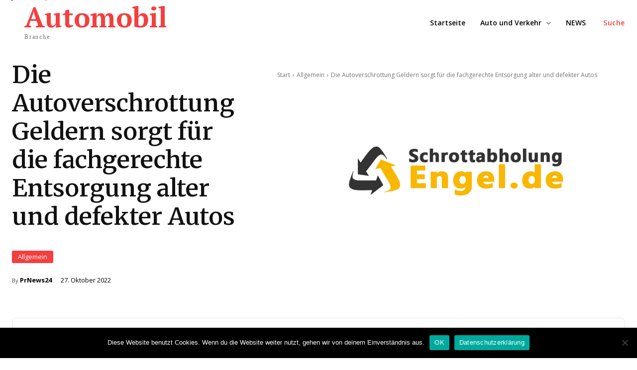

--- FILE ---
content_type: text/html; charset=UTF-8
request_url: https://www.automobil-branche.com/die-autoverschrottung-geldern-sorgt-fuer-die-fachgerechte-entsorgung-alter-und-defekter-autos/
body_size: 43406
content:
<!doctype html >
<html lang="de" prefix="og: https://ogp.me/ns#">
<head>
    <meta charset="UTF-8" />
    <title>Die Autoverschrottung Geldern sorgt für die fachgerechte Entsorgung alter und defekter Autos</title>
    <meta name="viewport" content="width=device-width, initial-scale=1.0">
    <link rel="pingback" href="https://www.automobil-branche.com/xmlrpc.php" />
    	<style>img:is([sizes="auto" i], [sizes^="auto," i]) { contain-intrinsic-size: 3000px 1500px }</style>
	
<!-- Suchmaschinen-Optimierung durch Rank Math PRO - https://rankmath.com/ -->
<meta name="description" content="Kann ein PKW in Geldern nicht mehr verkauft werden, da er beispielsweise einfach zu alt ist, muss eine fachgerechte Entsorgung erfolgen. Die Autoverschrottung"/>
<meta name="robots" content="follow, index, max-snippet:-1, max-video-preview:-1, max-image-preview:large"/>
<link rel="canonical" href="https://www.automobil-branche.com/die-autoverschrottung-geldern-sorgt-fuer-die-fachgerechte-entsorgung-alter-und-defekter-autos/" />
<meta property="og:locale" content="de_DE" />
<meta property="og:type" content="article" />
<meta property="og:title" content="Die Autoverschrottung Geldern sorgt für die fachgerechte Entsorgung alter und defekter Autos" />
<meta property="og:description" content="Kann ein PKW in Geldern nicht mehr verkauft werden, da er beispielsweise einfach zu alt ist, muss eine fachgerechte Entsorgung erfolgen. Die Autoverschrottung" />
<meta property="og:url" content="https://www.automobil-branche.com/die-autoverschrottung-geldern-sorgt-fuer-die-fachgerechte-entsorgung-alter-und-defekter-autos/" />
<meta property="og:site_name" content="automobil-branche.com" />
<meta property="article:tag" content="Auto verschrotten lassen" />
<meta property="article:tag" content="Autoverschrottung in Geldern" />
<meta property="article:tag" content="Entsorgung von Auto Schrott" />
<meta property="article:tag" content="Fachgerechte Entsorgung von Autoschrott" />
<meta property="article:tag" content="Geldern" />
<meta property="article:tag" content="Motorrad entsorgen lassen" />
<meta property="article:section" content="Allgemein" />
<meta property="og:image" content="https://www.automobil-branche.com/wp-content/uploads/2022/10/image-1-164.jpg" />
<meta property="og:image:secure_url" content="https://www.automobil-branche.com/wp-content/uploads/2022/10/image-1-164.jpg" />
<meta property="og:image:width" content="916" />
<meta property="og:image:height" content="492" />
<meta property="og:image:alt" content="Die Autoverschrottung Geldern sorgt für die fachgerechte Entsorgung alter und defekter Autos" />
<meta property="og:image:type" content="image/jpg" />
<meta property="article:published_time" content="2022-10-27T11:59:34+02:00" />
<meta name="twitter:card" content="summary_large_image" />
<meta name="twitter:title" content="Die Autoverschrottung Geldern sorgt für die fachgerechte Entsorgung alter und defekter Autos" />
<meta name="twitter:description" content="Kann ein PKW in Geldern nicht mehr verkauft werden, da er beispielsweise einfach zu alt ist, muss eine fachgerechte Entsorgung erfolgen. Die Autoverschrottung" />
<meta name="twitter:image" content="https://www.automobil-branche.com/wp-content/uploads/2022/10/image-1-164.jpg" />
<meta name="twitter:label1" content="Verfasst von" />
<meta name="twitter:data1" content="PrNews24" />
<meta name="twitter:label2" content="Lesedauer" />
<meta name="twitter:data2" content="2 Minuten" />
<script type="application/ld+json" class="rank-math-schema-pro">{"@context":"https://schema.org","@graph":[{"@type":"Organization","@id":"https://www.automobil-branche.com/#organization","name":"automobil-branche.com"},{"@type":"WebSite","@id":"https://www.automobil-branche.com/#website","url":"https://www.automobil-branche.com","name":"automobil-branche.com","alternateName":"AB","publisher":{"@id":"https://www.automobil-branche.com/#organization"},"inLanguage":"de"},{"@type":"ImageObject","@id":"https://www.automobil-branche.com/wp-content/uploads/2022/10/image-1-164.jpg","url":"https://www.automobil-branche.com/wp-content/uploads/2022/10/image-1-164.jpg","width":"916","height":"492","inLanguage":"de"},{"@type":"WebPage","@id":"https://www.automobil-branche.com/die-autoverschrottung-geldern-sorgt-fuer-die-fachgerechte-entsorgung-alter-und-defekter-autos/#webpage","url":"https://www.automobil-branche.com/die-autoverschrottung-geldern-sorgt-fuer-die-fachgerechte-entsorgung-alter-und-defekter-autos/","name":"Die Autoverschrottung Geldern sorgt f\u00fcr die fachgerechte Entsorgung alter und defekter Autos","datePublished":"2022-10-27T11:59:34+02:00","dateModified":"2022-10-27T11:59:34+02:00","isPartOf":{"@id":"https://www.automobil-branche.com/#website"},"primaryImageOfPage":{"@id":"https://www.automobil-branche.com/wp-content/uploads/2022/10/image-1-164.jpg"},"inLanguage":"de"},{"@type":"Person","@id":"https://www.automobil-branche.com/author/prnews24/","name":"PrNews24","url":"https://www.automobil-branche.com/author/prnews24/","image":{"@type":"ImageObject","@id":"https://secure.gravatar.com/avatar/0e56ef9d35a3e98644bf9572e59f33ff1e761b91c5b46349abfb993373bc6e7c?s=96&amp;d=mm&amp;r=g","url":"https://secure.gravatar.com/avatar/0e56ef9d35a3e98644bf9572e59f33ff1e761b91c5b46349abfb993373bc6e7c?s=96&amp;d=mm&amp;r=g","caption":"PrNews24","inLanguage":"de"},"sameAs":["https://prnews24.com"],"worksFor":{"@id":"https://www.automobil-branche.com/#organization"}},{"@type":"NewsArticle","headline":"Die Autoverschrottung Geldern sorgt f\u00fcr die fachgerechte Entsorgung alter und defekter Autos","datePublished":"2022-10-27T11:59:34+02:00","dateModified":"2022-10-27T11:59:34+02:00","articleSection":"Allgemein","author":{"@id":"https://www.automobil-branche.com/author/prnews24/","name":"PrNews24"},"publisher":{"@id":"https://www.automobil-branche.com/#organization"},"description":"Kann ein PKW in Geldern nicht mehr verkauft werden, da er beispielsweise einfach zu alt ist, muss eine fachgerechte Entsorgung erfolgen. Die Autoverschrottung","copyrightYear":"2022","copyrightHolder":{"@id":"https://www.automobil-branche.com/#organization"},"name":"Die Autoverschrottung Geldern sorgt f\u00fcr die fachgerechte Entsorgung alter und defekter Autos","@id":"https://www.automobil-branche.com/die-autoverschrottung-geldern-sorgt-fuer-die-fachgerechte-entsorgung-alter-und-defekter-autos/#richSnippet","isPartOf":{"@id":"https://www.automobil-branche.com/die-autoverschrottung-geldern-sorgt-fuer-die-fachgerechte-entsorgung-alter-und-defekter-autos/#webpage"},"image":{"@id":"https://www.automobil-branche.com/wp-content/uploads/2022/10/image-1-164.jpg"},"inLanguage":"de","mainEntityOfPage":{"@id":"https://www.automobil-branche.com/die-autoverschrottung-geldern-sorgt-fuer-die-fachgerechte-entsorgung-alter-und-defekter-autos/#webpage"}}]}</script>
<!-- /Rank Math WordPress SEO Plugin -->

<link rel='dns-prefetch' href='//fonts.googleapis.com' />
<link rel="alternate" type="application/rss+xml" title="automobil-branche.com &raquo; Feed" href="https://www.automobil-branche.com/feed/" />
<link rel="alternate" type="application/rss+xml" title="automobil-branche.com &raquo; Kommentar-Feed" href="https://www.automobil-branche.com/comments/feed/" />
<link rel="alternate" type="application/rss+xml" title="automobil-branche.com &raquo; Die Autoverschrottung Geldern sorgt für die fachgerechte Entsorgung alter und defekter Autos-Kommentar-Feed" href="https://www.automobil-branche.com/die-autoverschrottung-geldern-sorgt-fuer-die-fachgerechte-entsorgung-alter-und-defekter-autos/feed/" />
<script type="text/javascript">
/* <![CDATA[ */
window._wpemojiSettings = {"baseUrl":"https:\/\/s.w.org\/images\/core\/emoji\/16.0.1\/72x72\/","ext":".png","svgUrl":"https:\/\/s.w.org\/images\/core\/emoji\/16.0.1\/svg\/","svgExt":".svg","source":{"concatemoji":"https:\/\/www.automobil-branche.com\/wp-includes\/js\/wp-emoji-release.min.js?ver=6.8.3"}};
/*! This file is auto-generated */
!function(s,n){var o,i,e;function c(e){try{var t={supportTests:e,timestamp:(new Date).valueOf()};sessionStorage.setItem(o,JSON.stringify(t))}catch(e){}}function p(e,t,n){e.clearRect(0,0,e.canvas.width,e.canvas.height),e.fillText(t,0,0);var t=new Uint32Array(e.getImageData(0,0,e.canvas.width,e.canvas.height).data),a=(e.clearRect(0,0,e.canvas.width,e.canvas.height),e.fillText(n,0,0),new Uint32Array(e.getImageData(0,0,e.canvas.width,e.canvas.height).data));return t.every(function(e,t){return e===a[t]})}function u(e,t){e.clearRect(0,0,e.canvas.width,e.canvas.height),e.fillText(t,0,0);for(var n=e.getImageData(16,16,1,1),a=0;a<n.data.length;a++)if(0!==n.data[a])return!1;return!0}function f(e,t,n,a){switch(t){case"flag":return n(e,"\ud83c\udff3\ufe0f\u200d\u26a7\ufe0f","\ud83c\udff3\ufe0f\u200b\u26a7\ufe0f")?!1:!n(e,"\ud83c\udde8\ud83c\uddf6","\ud83c\udde8\u200b\ud83c\uddf6")&&!n(e,"\ud83c\udff4\udb40\udc67\udb40\udc62\udb40\udc65\udb40\udc6e\udb40\udc67\udb40\udc7f","\ud83c\udff4\u200b\udb40\udc67\u200b\udb40\udc62\u200b\udb40\udc65\u200b\udb40\udc6e\u200b\udb40\udc67\u200b\udb40\udc7f");case"emoji":return!a(e,"\ud83e\udedf")}return!1}function g(e,t,n,a){var r="undefined"!=typeof WorkerGlobalScope&&self instanceof WorkerGlobalScope?new OffscreenCanvas(300,150):s.createElement("canvas"),o=r.getContext("2d",{willReadFrequently:!0}),i=(o.textBaseline="top",o.font="600 32px Arial",{});return e.forEach(function(e){i[e]=t(o,e,n,a)}),i}function t(e){var t=s.createElement("script");t.src=e,t.defer=!0,s.head.appendChild(t)}"undefined"!=typeof Promise&&(o="wpEmojiSettingsSupports",i=["flag","emoji"],n.supports={everything:!0,everythingExceptFlag:!0},e=new Promise(function(e){s.addEventListener("DOMContentLoaded",e,{once:!0})}),new Promise(function(t){var n=function(){try{var e=JSON.parse(sessionStorage.getItem(o));if("object"==typeof e&&"number"==typeof e.timestamp&&(new Date).valueOf()<e.timestamp+604800&&"object"==typeof e.supportTests)return e.supportTests}catch(e){}return null}();if(!n){if("undefined"!=typeof Worker&&"undefined"!=typeof OffscreenCanvas&&"undefined"!=typeof URL&&URL.createObjectURL&&"undefined"!=typeof Blob)try{var e="postMessage("+g.toString()+"("+[JSON.stringify(i),f.toString(),p.toString(),u.toString()].join(",")+"));",a=new Blob([e],{type:"text/javascript"}),r=new Worker(URL.createObjectURL(a),{name:"wpTestEmojiSupports"});return void(r.onmessage=function(e){c(n=e.data),r.terminate(),t(n)})}catch(e){}c(n=g(i,f,p,u))}t(n)}).then(function(e){for(var t in e)n.supports[t]=e[t],n.supports.everything=n.supports.everything&&n.supports[t],"flag"!==t&&(n.supports.everythingExceptFlag=n.supports.everythingExceptFlag&&n.supports[t]);n.supports.everythingExceptFlag=n.supports.everythingExceptFlag&&!n.supports.flag,n.DOMReady=!1,n.readyCallback=function(){n.DOMReady=!0}}).then(function(){return e}).then(function(){var e;n.supports.everything||(n.readyCallback(),(e=n.source||{}).concatemoji?t(e.concatemoji):e.wpemoji&&e.twemoji&&(t(e.twemoji),t(e.wpemoji)))}))}((window,document),window._wpemojiSettings);
/* ]]> */
</script>
<style id='wp-emoji-styles-inline-css' type='text/css'>

	img.wp-smiley, img.emoji {
		display: inline !important;
		border: none !important;
		box-shadow: none !important;
		height: 1em !important;
		width: 1em !important;
		margin: 0 0.07em !important;
		vertical-align: -0.1em !important;
		background: none !important;
		padding: 0 !important;
	}
</style>
<link rel='stylesheet' id='wp-block-library-css' href='https://www.automobil-branche.com/wp-includes/css/dist/block-library/style.min.css?ver=6.8.3' type='text/css' media='all' />
<style id='classic-theme-styles-inline-css' type='text/css'>
/*! This file is auto-generated */
.wp-block-button__link{color:#fff;background-color:#32373c;border-radius:9999px;box-shadow:none;text-decoration:none;padding:calc(.667em + 2px) calc(1.333em + 2px);font-size:1.125em}.wp-block-file__button{background:#32373c;color:#fff;text-decoration:none}
</style>
<style id='global-styles-inline-css' type='text/css'>
:root{--wp--preset--aspect-ratio--square: 1;--wp--preset--aspect-ratio--4-3: 4/3;--wp--preset--aspect-ratio--3-4: 3/4;--wp--preset--aspect-ratio--3-2: 3/2;--wp--preset--aspect-ratio--2-3: 2/3;--wp--preset--aspect-ratio--16-9: 16/9;--wp--preset--aspect-ratio--9-16: 9/16;--wp--preset--color--black: #000000;--wp--preset--color--cyan-bluish-gray: #abb8c3;--wp--preset--color--white: #ffffff;--wp--preset--color--pale-pink: #f78da7;--wp--preset--color--vivid-red: #cf2e2e;--wp--preset--color--luminous-vivid-orange: #ff6900;--wp--preset--color--luminous-vivid-amber: #fcb900;--wp--preset--color--light-green-cyan: #7bdcb5;--wp--preset--color--vivid-green-cyan: #00d084;--wp--preset--color--pale-cyan-blue: #8ed1fc;--wp--preset--color--vivid-cyan-blue: #0693e3;--wp--preset--color--vivid-purple: #9b51e0;--wp--preset--gradient--vivid-cyan-blue-to-vivid-purple: linear-gradient(135deg,rgba(6,147,227,1) 0%,rgb(155,81,224) 100%);--wp--preset--gradient--light-green-cyan-to-vivid-green-cyan: linear-gradient(135deg,rgb(122,220,180) 0%,rgb(0,208,130) 100%);--wp--preset--gradient--luminous-vivid-amber-to-luminous-vivid-orange: linear-gradient(135deg,rgba(252,185,0,1) 0%,rgba(255,105,0,1) 100%);--wp--preset--gradient--luminous-vivid-orange-to-vivid-red: linear-gradient(135deg,rgba(255,105,0,1) 0%,rgb(207,46,46) 100%);--wp--preset--gradient--very-light-gray-to-cyan-bluish-gray: linear-gradient(135deg,rgb(238,238,238) 0%,rgb(169,184,195) 100%);--wp--preset--gradient--cool-to-warm-spectrum: linear-gradient(135deg,rgb(74,234,220) 0%,rgb(151,120,209) 20%,rgb(207,42,186) 40%,rgb(238,44,130) 60%,rgb(251,105,98) 80%,rgb(254,248,76) 100%);--wp--preset--gradient--blush-light-purple: linear-gradient(135deg,rgb(255,206,236) 0%,rgb(152,150,240) 100%);--wp--preset--gradient--blush-bordeaux: linear-gradient(135deg,rgb(254,205,165) 0%,rgb(254,45,45) 50%,rgb(107,0,62) 100%);--wp--preset--gradient--luminous-dusk: linear-gradient(135deg,rgb(255,203,112) 0%,rgb(199,81,192) 50%,rgb(65,88,208) 100%);--wp--preset--gradient--pale-ocean: linear-gradient(135deg,rgb(255,245,203) 0%,rgb(182,227,212) 50%,rgb(51,167,181) 100%);--wp--preset--gradient--electric-grass: linear-gradient(135deg,rgb(202,248,128) 0%,rgb(113,206,126) 100%);--wp--preset--gradient--midnight: linear-gradient(135deg,rgb(2,3,129) 0%,rgb(40,116,252) 100%);--wp--preset--font-size--small: 11px;--wp--preset--font-size--medium: 20px;--wp--preset--font-size--large: 32px;--wp--preset--font-size--x-large: 42px;--wp--preset--font-size--regular: 15px;--wp--preset--font-size--larger: 50px;--wp--preset--spacing--20: 0.44rem;--wp--preset--spacing--30: 0.67rem;--wp--preset--spacing--40: 1rem;--wp--preset--spacing--50: 1.5rem;--wp--preset--spacing--60: 2.25rem;--wp--preset--spacing--70: 3.38rem;--wp--preset--spacing--80: 5.06rem;--wp--preset--shadow--natural: 6px 6px 9px rgba(0, 0, 0, 0.2);--wp--preset--shadow--deep: 12px 12px 50px rgba(0, 0, 0, 0.4);--wp--preset--shadow--sharp: 6px 6px 0px rgba(0, 0, 0, 0.2);--wp--preset--shadow--outlined: 6px 6px 0px -3px rgba(255, 255, 255, 1), 6px 6px rgba(0, 0, 0, 1);--wp--preset--shadow--crisp: 6px 6px 0px rgba(0, 0, 0, 1);}:where(.is-layout-flex){gap: 0.5em;}:where(.is-layout-grid){gap: 0.5em;}body .is-layout-flex{display: flex;}.is-layout-flex{flex-wrap: wrap;align-items: center;}.is-layout-flex > :is(*, div){margin: 0;}body .is-layout-grid{display: grid;}.is-layout-grid > :is(*, div){margin: 0;}:where(.wp-block-columns.is-layout-flex){gap: 2em;}:where(.wp-block-columns.is-layout-grid){gap: 2em;}:where(.wp-block-post-template.is-layout-flex){gap: 1.25em;}:where(.wp-block-post-template.is-layout-grid){gap: 1.25em;}.has-black-color{color: var(--wp--preset--color--black) !important;}.has-cyan-bluish-gray-color{color: var(--wp--preset--color--cyan-bluish-gray) !important;}.has-white-color{color: var(--wp--preset--color--white) !important;}.has-pale-pink-color{color: var(--wp--preset--color--pale-pink) !important;}.has-vivid-red-color{color: var(--wp--preset--color--vivid-red) !important;}.has-luminous-vivid-orange-color{color: var(--wp--preset--color--luminous-vivid-orange) !important;}.has-luminous-vivid-amber-color{color: var(--wp--preset--color--luminous-vivid-amber) !important;}.has-light-green-cyan-color{color: var(--wp--preset--color--light-green-cyan) !important;}.has-vivid-green-cyan-color{color: var(--wp--preset--color--vivid-green-cyan) !important;}.has-pale-cyan-blue-color{color: var(--wp--preset--color--pale-cyan-blue) !important;}.has-vivid-cyan-blue-color{color: var(--wp--preset--color--vivid-cyan-blue) !important;}.has-vivid-purple-color{color: var(--wp--preset--color--vivid-purple) !important;}.has-black-background-color{background-color: var(--wp--preset--color--black) !important;}.has-cyan-bluish-gray-background-color{background-color: var(--wp--preset--color--cyan-bluish-gray) !important;}.has-white-background-color{background-color: var(--wp--preset--color--white) !important;}.has-pale-pink-background-color{background-color: var(--wp--preset--color--pale-pink) !important;}.has-vivid-red-background-color{background-color: var(--wp--preset--color--vivid-red) !important;}.has-luminous-vivid-orange-background-color{background-color: var(--wp--preset--color--luminous-vivid-orange) !important;}.has-luminous-vivid-amber-background-color{background-color: var(--wp--preset--color--luminous-vivid-amber) !important;}.has-light-green-cyan-background-color{background-color: var(--wp--preset--color--light-green-cyan) !important;}.has-vivid-green-cyan-background-color{background-color: var(--wp--preset--color--vivid-green-cyan) !important;}.has-pale-cyan-blue-background-color{background-color: var(--wp--preset--color--pale-cyan-blue) !important;}.has-vivid-cyan-blue-background-color{background-color: var(--wp--preset--color--vivid-cyan-blue) !important;}.has-vivid-purple-background-color{background-color: var(--wp--preset--color--vivid-purple) !important;}.has-black-border-color{border-color: var(--wp--preset--color--black) !important;}.has-cyan-bluish-gray-border-color{border-color: var(--wp--preset--color--cyan-bluish-gray) !important;}.has-white-border-color{border-color: var(--wp--preset--color--white) !important;}.has-pale-pink-border-color{border-color: var(--wp--preset--color--pale-pink) !important;}.has-vivid-red-border-color{border-color: var(--wp--preset--color--vivid-red) !important;}.has-luminous-vivid-orange-border-color{border-color: var(--wp--preset--color--luminous-vivid-orange) !important;}.has-luminous-vivid-amber-border-color{border-color: var(--wp--preset--color--luminous-vivid-amber) !important;}.has-light-green-cyan-border-color{border-color: var(--wp--preset--color--light-green-cyan) !important;}.has-vivid-green-cyan-border-color{border-color: var(--wp--preset--color--vivid-green-cyan) !important;}.has-pale-cyan-blue-border-color{border-color: var(--wp--preset--color--pale-cyan-blue) !important;}.has-vivid-cyan-blue-border-color{border-color: var(--wp--preset--color--vivid-cyan-blue) !important;}.has-vivid-purple-border-color{border-color: var(--wp--preset--color--vivid-purple) !important;}.has-vivid-cyan-blue-to-vivid-purple-gradient-background{background: var(--wp--preset--gradient--vivid-cyan-blue-to-vivid-purple) !important;}.has-light-green-cyan-to-vivid-green-cyan-gradient-background{background: var(--wp--preset--gradient--light-green-cyan-to-vivid-green-cyan) !important;}.has-luminous-vivid-amber-to-luminous-vivid-orange-gradient-background{background: var(--wp--preset--gradient--luminous-vivid-amber-to-luminous-vivid-orange) !important;}.has-luminous-vivid-orange-to-vivid-red-gradient-background{background: var(--wp--preset--gradient--luminous-vivid-orange-to-vivid-red) !important;}.has-very-light-gray-to-cyan-bluish-gray-gradient-background{background: var(--wp--preset--gradient--very-light-gray-to-cyan-bluish-gray) !important;}.has-cool-to-warm-spectrum-gradient-background{background: var(--wp--preset--gradient--cool-to-warm-spectrum) !important;}.has-blush-light-purple-gradient-background{background: var(--wp--preset--gradient--blush-light-purple) !important;}.has-blush-bordeaux-gradient-background{background: var(--wp--preset--gradient--blush-bordeaux) !important;}.has-luminous-dusk-gradient-background{background: var(--wp--preset--gradient--luminous-dusk) !important;}.has-pale-ocean-gradient-background{background: var(--wp--preset--gradient--pale-ocean) !important;}.has-electric-grass-gradient-background{background: var(--wp--preset--gradient--electric-grass) !important;}.has-midnight-gradient-background{background: var(--wp--preset--gradient--midnight) !important;}.has-small-font-size{font-size: var(--wp--preset--font-size--small) !important;}.has-medium-font-size{font-size: var(--wp--preset--font-size--medium) !important;}.has-large-font-size{font-size: var(--wp--preset--font-size--large) !important;}.has-x-large-font-size{font-size: var(--wp--preset--font-size--x-large) !important;}
:where(.wp-block-post-template.is-layout-flex){gap: 1.25em;}:where(.wp-block-post-template.is-layout-grid){gap: 1.25em;}
:where(.wp-block-columns.is-layout-flex){gap: 2em;}:where(.wp-block-columns.is-layout-grid){gap: 2em;}
:root :where(.wp-block-pullquote){font-size: 1.5em;line-height: 1.6;}
</style>
<link rel='stylesheet' id='cookie-notice-front-css' href='https://www.automobil-branche.com/wp-content/plugins/cookie-notice/css/front.min.css?ver=2.5.7' type='text/css' media='all' />
<link rel='stylesheet' id='td-plugin-newsletter-css' href='https://www.automobil-branche.com/wp-content/plugins/td-newsletter/style.css?ver=12.6' type='text/css' media='all' />
<link rel='stylesheet' id='td-plugin-multi-purpose-css' href='https://www.automobil-branche.com/wp-content/plugins/td-composer/td-multi-purpose/style.css?ver=f5944f875d40373a71eebc33dc72056b' type='text/css' media='all' />
<link rel='stylesheet' id='google-fonts-style-css' href='https://fonts.googleapis.com/css?family=Merriweather%3A400%7COpen+Sans%3A400%2C600%2C700%7CRoboto%3A400%2C500%2C700%7COpen+Sans%3A600%2C400%7CPT+Serif%3A700%2C400%7CMerriweather%3A600%2C400%2C700&#038;display=swap&#038;ver=12.6' type='text/css' media='all' />
<link rel='stylesheet' id='td-theme-css' href='https://www.automobil-branche.com/wp-content/themes/Newspaper/style.css?ver=12.6' type='text/css' media='all' />
<style id='td-theme-inline-css' type='text/css'>@media (max-width:767px){.td-header-desktop-wrap{display:none}}@media (min-width:767px){.td-header-mobile-wrap{display:none}}</style>
<link rel='stylesheet' id='td-legacy-framework-front-style-css' href='https://www.automobil-branche.com/wp-content/plugins/td-composer/legacy/Newspaper/assets/css/td_legacy_main.css?ver=f5944f875d40373a71eebc33dc72056b' type='text/css' media='all' />
<link rel='stylesheet' id='tdb_style_cloud_templates_front-css' href='https://www.automobil-branche.com/wp-content/plugins/td-cloud-library/assets/css/tdb_main.css?ver=ca46607f0f63147990c8ac1f35d750e1' type='text/css' media='all' />
<script type="text/javascript" id="cookie-notice-front-js-before">
/* <![CDATA[ */
var cnArgs = {"ajaxUrl":"https:\/\/www.automobil-branche.com\/wp-admin\/admin-ajax.php","nonce":"e29dd6cd9c","hideEffect":"fade","position":"bottom","onScroll":false,"onScrollOffset":100,"onClick":false,"cookieName":"cookie_notice_accepted","cookieTime":2592000,"cookieTimeRejected":2592000,"globalCookie":false,"redirection":false,"cache":false,"revokeCookies":false,"revokeCookiesOpt":"automatic"};
/* ]]> */
</script>
<script type="text/javascript" src="https://www.automobil-branche.com/wp-content/plugins/cookie-notice/js/front.min.js?ver=2.5.7" id="cookie-notice-front-js"></script>
<script type="text/javascript" src="https://www.automobil-branche.com/wp-includes/js/jquery/jquery.min.js?ver=3.7.1" id="jquery-core-js"></script>
<script type="text/javascript" src="https://www.automobil-branche.com/wp-includes/js/jquery/jquery-migrate.min.js?ver=3.4.1" id="jquery-migrate-js"></script>
<link rel="https://api.w.org/" href="https://www.automobil-branche.com/wp-json/" /><link rel="alternate" title="JSON" type="application/json" href="https://www.automobil-branche.com/wp-json/wp/v2/posts/143314" /><link rel="EditURI" type="application/rsd+xml" title="RSD" href="https://www.automobil-branche.com/xmlrpc.php?rsd" />
<meta name="generator" content="WordPress 6.8.3" />
<link rel='shortlink' href='https://www.automobil-branche.com/?p=143314' />
<link rel="alternate" title="oEmbed (JSON)" type="application/json+oembed" href="https://www.automobil-branche.com/wp-json/oembed/1.0/embed?url=https%3A%2F%2Fwww.automobil-branche.com%2Fdie-autoverschrottung-geldern-sorgt-fuer-die-fachgerechte-entsorgung-alter-und-defekter-autos%2F" />
<link rel="alternate" title="oEmbed (XML)" type="text/xml+oembed" href="https://www.automobil-branche.com/wp-json/oembed/1.0/embed?url=https%3A%2F%2Fwww.automobil-branche.com%2Fdie-autoverschrottung-geldern-sorgt-fuer-die-fachgerechte-entsorgung-alter-und-defekter-autos%2F&#038;format=xml" />
<!--[if lt IE 9]><script src="https://cdnjs.cloudflare.com/ajax/libs/html5shiv/3.7.3/html5shiv.js"></script><![endif]-->
        <script>
        window.tdb_global_vars = {"wpRestUrl":"https:\/\/www.automobil-branche.com\/wp-json\/","permalinkStructure":"\/%postname%\/"};
        window.tdb_p_autoload_vars = {"isAjax":false,"isAdminBarShowing":false,"autoloadScrollPercent":50,"postAutoloadStatus":"off","origPostEditUrl":null};
    </script>
    
    <style id="tdb-global-colors">:root{--accent-color:#fff}</style>
	

<!-- JS generated by theme -->

<script>
    
    

	    var tdBlocksArray = []; //here we store all the items for the current page

	    // td_block class - each ajax block uses a object of this class for requests
	    function tdBlock() {
		    this.id = '';
		    this.block_type = 1; //block type id (1-234 etc)
		    this.atts = '';
		    this.td_column_number = '';
		    this.td_current_page = 1; //
		    this.post_count = 0; //from wp
		    this.found_posts = 0; //from wp
		    this.max_num_pages = 0; //from wp
		    this.td_filter_value = ''; //current live filter value
		    this.is_ajax_running = false;
		    this.td_user_action = ''; // load more or infinite loader (used by the animation)
		    this.header_color = '';
		    this.ajax_pagination_infinite_stop = ''; //show load more at page x
	    }

        // td_js_generator - mini detector
        ( function () {
            var htmlTag = document.getElementsByTagName("html")[0];

	        if ( navigator.userAgent.indexOf("MSIE 10.0") > -1 ) {
                htmlTag.className += ' ie10';
            }

            if ( !!navigator.userAgent.match(/Trident.*rv\:11\./) ) {
                htmlTag.className += ' ie11';
            }

	        if ( navigator.userAgent.indexOf("Edge") > -1 ) {
                htmlTag.className += ' ieEdge';
            }

            if ( /(iPad|iPhone|iPod)/g.test(navigator.userAgent) ) {
                htmlTag.className += ' td-md-is-ios';
            }

            var user_agent = navigator.userAgent.toLowerCase();
            if ( user_agent.indexOf("android") > -1 ) {
                htmlTag.className += ' td-md-is-android';
            }

            if ( -1 !== navigator.userAgent.indexOf('Mac OS X')  ) {
                htmlTag.className += ' td-md-is-os-x';
            }

            if ( /chrom(e|ium)/.test(navigator.userAgent.toLowerCase()) ) {
               htmlTag.className += ' td-md-is-chrome';
            }

            if ( -1 !== navigator.userAgent.indexOf('Firefox') ) {
                htmlTag.className += ' td-md-is-firefox';
            }

            if ( -1 !== navigator.userAgent.indexOf('Safari') && -1 === navigator.userAgent.indexOf('Chrome') ) {
                htmlTag.className += ' td-md-is-safari';
            }

            if( -1 !== navigator.userAgent.indexOf('IEMobile') ){
                htmlTag.className += ' td-md-is-iemobile';
            }

        })();

        var tdLocalCache = {};

        ( function () {
            "use strict";

            tdLocalCache = {
                data: {},
                remove: function (resource_id) {
                    delete tdLocalCache.data[resource_id];
                },
                exist: function (resource_id) {
                    return tdLocalCache.data.hasOwnProperty(resource_id) && tdLocalCache.data[resource_id] !== null;
                },
                get: function (resource_id) {
                    return tdLocalCache.data[resource_id];
                },
                set: function (resource_id, cachedData) {
                    tdLocalCache.remove(resource_id);
                    tdLocalCache.data[resource_id] = cachedData;
                }
            };
        })();

    
    
var td_viewport_interval_list=[{"limitBottom":767,"sidebarWidth":228},{"limitBottom":1018,"sidebarWidth":300},{"limitBottom":1140,"sidebarWidth":324}];
var td_animation_stack_effect="type0";
var tds_animation_stack=true;
var td_animation_stack_specific_selectors=".entry-thumb, img, .td-lazy-img";
var td_animation_stack_general_selectors=".td-animation-stack img, .td-animation-stack .entry-thumb, .post img, .td-animation-stack .td-lazy-img";
var tdc_is_installed="yes";
var td_ajax_url="https:\/\/www.automobil-branche.com\/wp-admin\/admin-ajax.php?td_theme_name=Newspaper&v=12.6";
var td_get_template_directory_uri="https:\/\/www.automobil-branche.com\/wp-content\/plugins\/td-composer\/legacy\/common";
var tds_snap_menu="";
var tds_logo_on_sticky="";
var tds_header_style="";
var td_please_wait="Bitte warten...";
var td_email_user_pass_incorrect="Benutzername oder Passwort falsch!";
var td_email_user_incorrect="E-Mail-Adresse oder Benutzername falsch!";
var td_email_incorrect="E-Mail-Adresse nicht korrekt!";
var td_user_incorrect="Username incorrect!";
var td_email_user_empty="Email or username empty!";
var td_pass_empty="Pass empty!";
var td_pass_pattern_incorrect="Invalid Pass Pattern!";
var td_retype_pass_incorrect="Retyped Pass incorrect!";
var tds_more_articles_on_post_enable="";
var tds_more_articles_on_post_time_to_wait="";
var tds_more_articles_on_post_pages_distance_from_top=0;
var tds_theme_color_site_wide="#4db2ec";
var tds_smart_sidebar="";
var tdThemeName="Newspaper";
var tdThemeNameWl="Newspaper";
var td_magnific_popup_translation_tPrev="Vorherige (Pfeiltaste links)";
var td_magnific_popup_translation_tNext="Weiter (rechte Pfeiltaste)";
var td_magnific_popup_translation_tCounter="%curr% von %total%";
var td_magnific_popup_translation_ajax_tError="Der Inhalt von %url% konnte nicht geladen werden.";
var td_magnific_popup_translation_image_tError="Das Bild #%curr% konnte nicht geladen werden.";
var tdBlockNonce="d13cbbb0a7";
var tdMobileMenu="enabled";
var tdMobileSearch="enabled";
var tdDateNamesI18n={"month_names":["Januar","Februar","M\u00e4rz","April","Mai","Juni","Juli","August","September","Oktober","November","Dezember"],"month_names_short":["Jan.","Feb.","M\u00e4rz","Apr.","Mai","Juni","Juli","Aug.","Sep.","Okt.","Nov.","Dez."],"day_names":["Sonntag","Montag","Dienstag","Mittwoch","Donnerstag","Freitag","Samstag"],"day_names_short":["So.","Mo.","Di.","Mi.","Do.","Fr.","Sa."]};
var tdb_modal_confirm="Save";
var tdb_modal_cancel="Cancel";
var tdb_modal_confirm_alt="Yes";
var tdb_modal_cancel_alt="No";
var td_ad_background_click_link="";
var td_ad_background_click_target="";
</script>


<!-- Header style compiled by theme -->

<style>.td-page-title,.td-category-title-holder .td-page-title{font-family:Merriweather}.td-page-content h1,.wpb_text_column h1{font-family:Merriweather}.td-page-content h2,.wpb_text_column h2{font-family:Merriweather}.td-page-content h3,.wpb_text_column h3{font-family:Merriweather}.td-page-content h4,.wpb_text_column h4{font-family:Merriweather}.td-page-content h5,.wpb_text_column h5{font-family:Merriweather}.td-page-content h6,.wpb_text_column h6{font-family:Merriweather}:root{--td_excl_label:'EXKLUSIV'}</style>

<link rel="icon" href="https://www.automobil-branche.com/wp-content/uploads/2025/04/automobil-branche-512-150x150.jpg" sizes="32x32" />
<link rel="icon" href="https://www.automobil-branche.com/wp-content/uploads/2025/04/automobil-branche-512-300x300.jpg" sizes="192x192" />
<link rel="apple-touch-icon" href="https://www.automobil-branche.com/wp-content/uploads/2025/04/automobil-branche-512-300x300.jpg" />
<meta name="msapplication-TileImage" content="https://www.automobil-branche.com/wp-content/uploads/2025/04/automobil-branche-512-300x300.jpg" />

<!-- Button style compiled by theme -->

<style></style>

	<style id="tdw-css-placeholder"></style></head>

<body class="wp-singular post-template-default single single-post postid-143314 single-format-standard wp-theme-Newspaper cookies-not-set die-autoverschrottung-geldern-sorgt-fuer-die-fachgerechte-entsorgung-alter-und-defekter-autos global-block-template-1 tdb_template_131167 tdb-template  tdc-header-template  tdc-footer-template td-animation-stack-type0 td-full-layout" itemscope="itemscope" itemtype="https://schema.org/WebPage">

            <div class="td-scroll-up  td-hide-scroll-up-on-mob" style="display:none;"><i class="td-icon-menu-up"></i></div>
    
    <div class="td-menu-background" style="visibility:hidden"></div>
<div id="td-mobile-nav" style="visibility:hidden">
    <div class="td-mobile-container">
        <!-- mobile menu top section -->
        <div class="td-menu-socials-wrap">
            <!-- socials -->
            <div class="td-menu-socials">
                            </div>
            <!-- close button -->
            <div class="td-mobile-close">
                <span><i class="td-icon-close-mobile"></i></span>
            </div>
        </div>

        <!-- login section -->
                    <div class="td-menu-login-section">
                
    <div class="td-guest-wrap">
        <div class="td-menu-login"><a id="login-link-mob">Anmelden</a></div>
    </div>
            </div>
        
        <!-- menu section -->
        <div class="td-mobile-content">
            <div class="menu-td-demo-header-menu-container"><ul id="menu-td-demo-header-menu-2" class="td-mobile-main-menu"><li class="menu-item menu-item-type-post_type menu-item-object-page menu-item-home menu-item-first menu-item-131169"><a href="https://www.automobil-branche.com/" data-wpel-link="internal" target="_self" rel="follow noopener noreferrer">Startseite</a></li>
<li class="menu-item menu-item-type-taxonomy menu-item-object-category menu-item-has-children menu-item-131235"><a href="https://www.automobil-branche.com/category/auto-und-verkehr/" data-wpel-link="internal" target="_self" rel="follow noopener noreferrer">Auto und Verkehr<i class="td-icon-menu-right td-element-after"></i></a>
<ul class="sub-menu">
	<li class="menu-item menu-item-type-taxonomy menu-item-object-category current-post-ancestor current-menu-parent current-post-parent menu-item-131234"><a href="https://www.automobil-branche.com/category/allgemein/" data-wpel-link="internal" target="_self" rel="follow noopener noreferrer">Allgemein</a></li>
	<li class="menu-item menu-item-type-taxonomy menu-item-object-category menu-item-131236"><a href="https://www.automobil-branche.com/category/elektromobilitaet/" data-wpel-link="internal" target="_self" rel="follow noopener noreferrer">Elektromobilität</a></li>
	<li class="menu-item menu-item-type-taxonomy menu-item-object-category menu-item-131237"><a href="https://www.automobil-branche.com/category/motorsport/" data-wpel-link="internal" target="_self" rel="follow noopener noreferrer">Motorsport</a></li>
	<li class="menu-item menu-item-type-taxonomy menu-item-object-category menu-item-131239"><a href="https://www.automobil-branche.com/category/oldtimer/" data-wpel-link="internal" target="_self" rel="follow noopener noreferrer">Oldtimer</a></li>
	<li class="menu-item menu-item-type-taxonomy menu-item-object-category menu-item-131240"><a href="https://www.automobil-branche.com/category/ratgeber/" data-wpel-link="internal" target="_self" rel="follow noopener noreferrer">Ratgeber</a></li>
</ul>
</li>
<li class="menu-item menu-item-type-taxonomy menu-item-object-category menu-item-131238"><a href="https://www.automobil-branche.com/category/news/" data-wpel-link="internal" target="_self" rel="follow noopener noreferrer">NEWS</a></li>
</ul></div>        </div>
    </div>

    <!-- register/login section -->
            <div id="login-form-mobile" class="td-register-section">
            
            <div id="td-login-mob" class="td-login-animation td-login-hide-mob">
            	<!-- close button -->
	            <div class="td-login-close">
	                <span class="td-back-button"><i class="td-icon-read-down"></i></span>
	                <div class="td-login-title">Anmelden</div>
	                <!-- close button -->
		            <div class="td-mobile-close">
		                <span><i class="td-icon-close-mobile"></i></span>
		            </div>
	            </div>
	            <form class="td-login-form-wrap" action="#" method="post">
	                <div class="td-login-panel-title"><span>Herzlich willkommen!</span>Melde dich in deinem Konto an</div>
	                <div class="td_display_err"></div>
	                <div class="td-login-inputs"><input class="td-login-input" autocomplete="username" type="text" name="login_email" id="login_email-mob" value="" required><label for="login_email-mob">Ihr Benutzername</label></div>
	                <div class="td-login-inputs"><input class="td-login-input" autocomplete="current-password" type="password" name="login_pass" id="login_pass-mob" value="" required><label for="login_pass-mob">Ihr Passwort</label></div>
	                <input type="button" name="login_button" id="login_button-mob" class="td-login-button" value="Anmelden">
	                
					
	                <div class="td-login-info-text">
	                <a href="#" id="forgot-pass-link-mob">Passwort vergessen?</a>
	                </div>
	                <div class="td-login-register-link">
	                
	                </div>
	                
	                

                </form>
            </div>

            
            
            
            
            <div id="td-forgot-pass-mob" class="td-login-animation td-login-hide-mob">
                <!-- close button -->
	            <div class="td-forgot-pass-close">
	                <a href="#" aria-label="Back" class="td-back-button"><i class="td-icon-read-down"></i></a>
	                <div class="td-login-title">Passwort-Wiederherstellung</div>
	            </div>
	            <div class="td-login-form-wrap">
	                <div class="td-login-panel-title">Passwort zurücksetzen</div>
	                <div class="td_display_err"></div>
	                <div class="td-login-inputs"><input class="td-login-input" type="text" name="forgot_email" id="forgot_email-mob" value="" required><label for="forgot_email-mob">Ihre E-Mail-Adresse</label></div>
	                <input type="button" name="forgot_button" id="forgot_button-mob" class="td-login-button" value="Senden Sie mein Passwort">
                </div>
            </div>
        </div>
    </div><div class="td-search-background" style="visibility:hidden"></div>
<div class="td-search-wrap-mob" style="visibility:hidden">
	<div class="td-drop-down-search">
		<form method="get" class="td-search-form" action="https://www.automobil-branche.com/">
			<!-- close button -->
			<div class="td-search-close">
				<span><i class="td-icon-close-mobile"></i></span>
			</div>
			<div role="search" class="td-search-input">
				<span>Suche</span>
				<input id="td-header-search-mob" type="text" value="" name="s" autocomplete="off" />
			</div>
		</form>
		<div id="td-aj-search-mob" class="td-ajax-search-flex"></div>
	</div>
</div>
    <div id="td-outer-wrap" class="td-theme-wrap">

                    <div class="td-header-template-wrap" style="position: relative">
                                <div class="td-header-mobile-wrap ">
                    <div id="tdi_1" class="tdc-zone"><div class="tdc_zone tdi_2  wpb_row td-pb-row tdc-element-style"  >
<style scoped>.tdi_2{min-height:0}.tdi_2>.td-element-style:after{content:''!important;width:100%!important;height:100%!important;position:absolute!important;top:0!important;left:0!important;z-index:0!important;display:block!important;background-color:#ffffff!important}.td-header-mobile-wrap{position:relative;width:100%}@media (max-width:767px){.tdi_2:before{content:'';display:block;width:100vw;height:100%;position:absolute;left:50%;transform:translateX(-50%);box-shadow:0px 4px 10px 0px rgba(0,0,0,0.12);z-index:20;pointer-events:none}@media (max-width:767px){.tdi_2:before{width:100%}}}</style>
<div class="tdi_1_rand_style td-element-style" ></div><div id="tdi_3" class="tdc-row"><div class="vc_row tdi_4  wpb_row td-pb-row" >
<style scoped>.tdi_4,.tdi_4 .tdc-columns{min-height:0}#tdi_3.tdc-row[class*='stretch_row']>.td-pb-row>.td-element-style,#tdi_3.tdc-row[class*='stretch_row']>.td-pb-row>.tdc-video-outer-wrapper{width:100%!important}.tdi_4,.tdi_4 .tdc-columns{display:block}.tdi_4 .tdc-columns{width:100%}@media (max-width:767px){.tdi_4,.tdi_4 .tdc-columns{display:flex}.tdi_4 .tdc-columns{width:100%}.tdi_4,.tdi_4 .tdc-columns{flex-direction:row;flex-wrap:nowrap;justify-content:flex-start;align-items:center}@media (min-width:768px){.tdi_4{margin-left:-0px;margin-right:-0px}.tdi_4 .tdc-row-video-background-error,.tdi_4 .vc_column{padding-left:0px;padding-right:0px}}}</style><div class="vc_column tdi_6  wpb_column vc_column_container tdc-column td-pb-span4">
<style scoped>.tdi_6{vertical-align:baseline}.tdi_6>.wpb_wrapper,.tdi_6>.wpb_wrapper>.tdc-elements{display:block}.tdi_6>.wpb_wrapper>.tdc-elements{width:100%}.tdi_6>.wpb_wrapper>.vc_row_inner{width:auto}.tdi_6>.wpb_wrapper{width:auto;height:auto}@media (max-width:767px){.tdi_6{width:20%!important;display:inline-block!important}}</style><div class="wpb_wrapper" ><div class="td_block_wrap tdb_mobile_menu tdi_7 td-pb-border-top td_block_template_1 tdb-header-align"  data-td-block-uid="tdi_7" >
<style>@media (max-width:767px){.tdi_7{margin-left:-12px!important}}</style>
<style>.tdb-header-align{vertical-align:middle}.tdb_mobile_menu{margin-bottom:0;clear:none}.tdb_mobile_menu a{display:inline-block!important;position:relative;text-align:center;color:var(--td_theme_color,#4db2ec)}.tdb_mobile_menu a>span{display:flex;align-items:center;justify-content:center}.tdb_mobile_menu svg{height:auto}.tdb_mobile_menu svg,.tdb_mobile_menu svg *{fill:var(--td_theme_color,#4db2ec)}#tdc-live-iframe .tdb_mobile_menu a{pointer-events:none}.td-menu-mob-open-menu{overflow:hidden}.td-menu-mob-open-menu #td-outer-wrap{position:static}.tdi_7{display:inline-block}.tdi_7 .tdb-mobile-menu-button i{font-size:22px;width:55px;height:55px;line-height:55px}.tdi_7 .tdb-mobile-menu-button svg{width:22px}.tdi_7 .tdb-mobile-menu-button .tdb-mobile-menu-icon-svg{width:55px;height:55px}.tdi_7 .tdb-mobile-menu-button{color:#f43f3f}.tdi_7 .tdb-mobile-menu-button svg,.tdi_7 .tdb-mobile-menu-button svg *{fill:#f43f3f}.tdi_7 .tdb-mobile-menu-button:hover{color:#dd3333}.tdi_7 .tdb-mobile-menu-button:hover svg,.tdi_7 .tdb-mobile-menu-button:hover svg *{fill:#dd3333}@media (max-width:767px){.tdi_7 .tdb-mobile-menu-button i{font-size:26px}.tdi_7 .tdb-mobile-menu-button svg{width:26px}.tdi_7 .tdb-mobile-menu-button i{width:49.4px;height:49.4px;line-height:49.4px}.tdi_7 .tdb-mobile-menu-button .tdb-mobile-menu-icon-svg{width:49.4px;height:49.4px}}</style><div class="tdb-block-inner td-fix-index"><span class="tdb-mobile-menu-button"><i class="tdb-mobile-menu-icon td-icon-mobile"></i></span></div></div> <!-- ./block --></div></div><div class="vc_column tdi_9  wpb_column vc_column_container tdc-column td-pb-span4">
<style scoped>.tdi_9{vertical-align:baseline}.tdi_9>.wpb_wrapper,.tdi_9>.wpb_wrapper>.tdc-elements{display:block}.tdi_9>.wpb_wrapper>.tdc-elements{width:100%}.tdi_9>.wpb_wrapper>.vc_row_inner{width:auto}.tdi_9>.wpb_wrapper{width:auto;height:auto}@media (max-width:767px){.tdi_9{width:60%!important;display:inline-block!important}}</style><div class="wpb_wrapper" ><div class="td_block_wrap tdb_header_logo tdi_10 td-pb-border-top td_block_template_1 tdb-header-align"  data-td-block-uid="tdi_10" >
<style>.tdi_10{z-index:0!important}@media (max-width:767px){.tdi_10{margin-top:-5px!important}}</style>
<style>.tdb_header_logo{margin-bottom:0;clear:none}.tdb_header_logo .tdb-logo-a,.tdb_header_logo h1{display:flex;pointer-events:auto;align-items:flex-start}.tdb_header_logo h1{margin:0;line-height:0}.tdb_header_logo .tdb-logo-img-wrap img{display:block}.tdb_header_logo .tdb-logo-svg-wrap+.tdb-logo-img-wrap{display:none}.tdb_header_logo .tdb-logo-svg-wrap svg{width:50px;display:block;transition:fill .3s ease}.tdb_header_logo .tdb-logo-text-wrap{display:flex}.tdb_header_logo .tdb-logo-text-title,.tdb_header_logo .tdb-logo-text-tagline{-webkit-transition:all 0.2s ease;transition:all 0.2s ease}.tdb_header_logo .tdb-logo-text-title{background-size:cover;background-position:center center;font-size:75px;font-family:serif;line-height:1.1;color:#222;white-space:nowrap}.tdb_header_logo .tdb-logo-text-tagline{margin-top:2px;font-size:12px;font-family:serif;letter-spacing:1.8px;line-height:1;color:#767676}.tdb_header_logo .tdb-logo-icon{position:relative;font-size:46px;color:#000}.tdb_header_logo .tdb-logo-icon-svg{line-height:0}.tdb_header_logo .tdb-logo-icon-svg svg{width:46px;height:auto}.tdb_header_logo .tdb-logo-icon-svg svg,.tdb_header_logo .tdb-logo-icon-svg svg *{fill:#000}.tdi_10 .tdb-logo-a,.tdi_10 h1{flex-direction:row;align-items:center;justify-content:center}.tdi_10 .tdb-logo-svg-wrap{display:block}.tdi_10 .tdb-logo-img-wrap{display:none}.tdi_10 .tdb-logo-text-tagline{margin-top:0px;margin-left:0;display:none}.tdi_10 .tdb-logo-text-wrap{flex-direction:column;align-items:flex-start}.tdi_10 .tdb-logo-icon{top:0px;display:none}.tdi_10 .tdb-logo-text-title{color:#f43f3f;font-family:PT Serif!important;font-weight:700!important;}@media (max-width:767px){.tdb_header_logo .tdb-logo-text-title{font-size:36px}}@media (max-width:767px){.tdb_header_logo .tdb-logo-text-tagline{font-size:11px}}@media (min-width:1019px) and (max-width:1140px){.tdi_10 .tdb-logo-img{max-width:260px}}@media (min-width:768px) and (max-width:1018px){.tdi_10 .tdb-logo-img{max-width:180px}.tdi_10 .tdb-logo-icon{top:3px}}@media (max-width:767px){.tdi_10 .tdb-logo-text-title{font-size:54px!important;line-height:1.4!important;}}</style><div class="tdb-block-inner td-fix-index"><a class="tdb-logo-a" href="https://www.automobil-branche.com/" data-wpel-link="internal" target="_self" rel="follow noopener noreferrer"><span class="tdb-logo-text-wrap"><span class="tdb-logo-text-title">Auto</span></span></a></div></div> <!-- ./block --></div></div><div class="vc_column tdi_12  wpb_column vc_column_container tdc-column td-pb-span4">
<style scoped>.tdi_12{vertical-align:baseline}.tdi_12>.wpb_wrapper,.tdi_12>.wpb_wrapper>.tdc-elements{display:block}.tdi_12>.wpb_wrapper>.tdc-elements{width:100%}.tdi_12>.wpb_wrapper>.vc_row_inner{width:auto}.tdi_12>.wpb_wrapper{width:auto;height:auto}@media (max-width:767px){.tdi_12{width:20%!important;display:inline-block!important}}</style><div class="wpb_wrapper" ><div class="td_block_wrap tdb_mobile_search tdi_13 td-pb-border-top td_block_template_1 tdb-header-align"  data-td-block-uid="tdi_13" >
<style>@media (max-width:767px){.tdi_13{margin-right:-14px!important;margin-bottom:0px!important}}</style>
<style>.tdb_mobile_search{margin-bottom:0;clear:none}.tdb_mobile_search a{display:inline-block!important;position:relative;text-align:center;color:var(--td_theme_color,#4db2ec)}.tdb_mobile_search a>span{display:flex;align-items:center;justify-content:center}.tdb_mobile_search svg{height:auto}.tdb_mobile_search svg,.tdb_mobile_search svg *{fill:var(--td_theme_color,#4db2ec)}#tdc-live-iframe .tdb_mobile_search a{pointer-events:none}.td-search-opened{overflow:hidden}.td-search-opened #td-outer-wrap{position:static}.td-search-opened .td-search-wrap-mob{position:fixed;height:calc(100% + 1px)}.td-search-opened .td-drop-down-search{height:calc(~100% + 1px);overflow-y:scroll;overflow-x:hidden}.tdi_13{display:inline-block;float:right;clear:none}.tdi_13 .tdb-header-search-button-mob i{font-size:22px;width:55px;height:55px;line-height:55px}.tdi_13 .tdb-header-search-button-mob svg{width:22px}.tdi_13 .tdb-header-search-button-mob .tdb-mobile-search-icon-svg{width:55px;height:55px;display:flex;justify-content:center}.tdi_13 .tdb-header-search-button-mob{color:#f43f3f}.tdi_13 .tdb-header-search-button-mob svg,.tdi_13 .tdb-header-search-button-mob svg *{fill:#f43f3f}.tdi_13 .tdb-header-search-button-mob:hover{color:#dd3333}@media (max-width:767px){.tdi_13 .tdb-header-search-button-mob i{font-size:23px}.tdi_13 .tdb-header-search-button-mob svg{width:23px}.tdi_13 .tdb-header-search-button-mob i{width:50.6px;height:50.6px;line-height:50.6px}.tdi_13 .tdb-header-search-button-mob .tdb-mobile-search-icon-svg{width:50.6px;height:50.6px;display:flex;justify-content:center}}</style><div class="tdb-block-inner td-fix-index"><span class="tdb-header-search-button-mob dropdown-toggle" data-toggle="dropdown"><span class="tdb-mobile-search-icon tdb-mobile-search-icon-svg" ><svg version="1.1" xmlns="http://www.w3.org/2000/svg" viewBox="0 0 1024 1024"><path d="M980.152 934.368l-189.747-189.747c60.293-73.196 90.614-163 90.552-252.58 0.061-101.755-38.953-203.848-116.603-281.498-77.629-77.67-179.732-116.664-281.446-116.603-101.765-0.061-203.848 38.932-281.477 116.603-77.65 77.629-116.664 179.743-116.623 281.467-0.041 101.755 38.973 203.848 116.623 281.436 77.629 77.64 179.722 116.654 281.477 116.593 89.569 0.061 179.395-30.249 252.58-90.501l189.737 189.757 54.927-54.927zM256.358 718.519c-62.669-62.659-93.839-144.394-93.86-226.509 0.020-82.094 31.191-163.85 93.86-226.54 62.669-62.638 144.425-93.809 226.55-93.839 82.084 0.031 163.84 31.201 226.509 93.839 62.638 62.659 93.809 144.445 93.829 226.57-0.020 82.094-31.191 163.84-93.829 226.478-62.669 62.628-144.404 93.798-226.509 93.829-82.125-0.020-163.881-31.191-226.55-93.829z"></path></svg></span></span></div></div> <!-- ./block --></div></div></div></div></div></div>                </div>
                
                <div class="td-header-desktop-wrap ">
                    <div id="tdi_14" class="tdc-zone"><div class="tdc_zone tdi_15  wpb_row td-pb-row"  >
<style scoped>.tdi_15{min-height:0}.td-header-desktop-wrap{position:relative}.tdi_15{z-index:999!important}</style><div id="tdi_16" class="tdc-row stretch_row_1400 td-stretch-content"><div class="vc_row tdi_17  wpb_row td-pb-row tdc-element-style" >
<style scoped>.tdi_17,.tdi_17 .tdc-columns{min-height:0}.tdi_17,.tdi_17 .tdc-columns{display:block}.tdi_17 .tdc-columns{width:100%}.tdi_17{margin-bottom:0px!important;padding-bottom:0px!important;position:relative}.tdi_17 .td_block_wrap{text-align:left}</style>
<div class="tdi_16_rand_style td-element-style" ><style>.tdi_16_rand_style{background-color:#ffffff!important}</style></div><div class="vc_column tdi_19  wpb_column vc_column_container tdc-column td-pb-span4">
<style scoped>.tdi_19{vertical-align:baseline}.tdi_19>.wpb_wrapper,.tdi_19>.wpb_wrapper>.tdc-elements{display:block}.tdi_19>.wpb_wrapper>.tdc-elements{width:100%}.tdi_19>.wpb_wrapper>.vc_row_inner{width:auto}.tdi_19>.wpb_wrapper{width:auto;height:auto}.tdi_19{margin-bottom:0px!important;padding-bottom:0px!important;width:20%!important}</style><div class="wpb_wrapper" ><div class="vc_row_inner tdi_21  vc_row vc_inner wpb_row td-pb-row absolute_inner_full" >
<style scoped>.tdi_21{position:absolute!important;top:0;z-index:1}.tdi_21{top:auto;bottom:0}.tdi_21,.tdi_21 .tdc-inner-columns{display:block}.tdi_21 .tdc-inner-columns{width:100%}.tdi_21{padding-bottom:16px!important;z-index:1!important}.tdi_21 .td_block_wrap{text-align:left}</style><div class="vc_column_inner tdi_23  wpb_column vc_column_container tdc-inner-column td-pb-span12">
<style scoped>.tdi_23{vertical-align:baseline}.tdi_23 .vc_column-inner>.wpb_wrapper,.tdi_23 .vc_column-inner>.wpb_wrapper .tdc-elements{display:block}.tdi_23 .vc_column-inner>.wpb_wrapper .tdc-elements{width:100%}</style><div class="vc_column-inner"><div class="wpb_wrapper" ><div class="td_block_wrap tdb_header_date tdi_24 td-pb-border-top td_block_template_1 tdb-header-align"  data-td-block-uid="tdi_24" >
<style>.tdi_24{padding-top:2px!important;padding-bottom:3px!important;position:relative}@media(min-width:1141px){.tdi_24{display:inline-block!important}}@media (min-width:1019px) and (max-width:1140px){.tdi_24{display:inline-block!important}}@media (min-width:768px) and (max-width:1018px){.tdi_24{display:inline-block!important}}</style>
<style>.tdb_header_date{margin-bottom:0;clear:none}.tdb_header_date .tdb-block-inner{display:flex;align-items:baseline}.tdb_header_date .tdb-head-date-txt{font-family:'Open Sans','Open Sans Regular',sans-serif;font-size:11px;line-height:1;color:#000}.tdi_24 .tdb-head-date-txt{color:#000000;font-family:Open Sans!important;font-size:13px!important;line-height:1.2!important;font-weight:600!important;text-transform:uppercase!important}@media (min-width:768px) and (max-width:1018px){.tdi_24 .tdb-head-date-txt{font-size:11px!important}}</style>
<div class="tdi_24_rand_style td-element-style"><style>
.tdi_24_rand_style{
background-color:#ffffff !important;
}
 </style></div><div class="tdb-block-inner td-fix-index"><div class="tdb-head-date-txt">Januar17 , 2026</div></div></div> <!-- ./block --></div></div></div></div><div class="td_block_wrap tdb_header_logo tdi_25 td-pb-border-top td_block_template_1 tdb-header-align"  data-td-block-uid="tdi_25" >
<style>.tdi_25{margin-top:-25px!important;margin-bottom:-84px!important;padding-left:25px!important;z-index:0!important}@media (min-width:768px) and (max-width:1018px){.tdi_25{margin-top:-10px!important;margin-bottom:-40px!important;padding-left:15px!important}}@media (min-width:1019px) and (max-width:1140px){.tdi_25{margin-top:-15px!important;margin-bottom:-60px!important;padding-left:10px!important}}</style>
<style>.tdi_25{display:inline-block}.tdi_25 .tdb-logo-a,.tdi_25 h1{flex-direction:row;align-items:flex-start;justify-content:flex-start}.tdi_25 .tdb-logo-svg-wrap{display:block}.tdi_25 .tdb-logo-img-wrap{display:none}.tdi_25 .tdb-logo-text-tagline{margin-top:0px;margin-left:0}.tdi_25 .tdb-logo-text-wrap{flex-direction:column;align-items:flex-start}.tdi_25 .tdb-logo-icon{top:0px;display:none}.tdi_25 .tdb-logo-text-title{color:#f43f3f;font-family:PT Serif!important;font-size:56px!important;line-height:1.2!important;font-weight:700!important;}@media (min-width:1019px) and (max-width:1140px){.tdi_25 .tdb-logo-img{max-width:260px}.tdi_25 .tdb-logo-text-title{font-size:160px!important;}}@media (min-width:768px) and (max-width:1018px){.tdi_25 .tdb-logo-img{max-width:180px}.tdi_25 .tdb-logo-icon{top:3px}.tdi_25 .tdb-logo-text-title{font-size:110px!important;}}</style><div class="tdb-block-inner td-fix-index"><a class="tdb-logo-a" href="https://www.automobil-branche.com/" data-wpel-link="internal" target="_self" rel="follow noopener noreferrer"><span class="tdb-logo-text-wrap"><span class="tdb-logo-text-title">Automobil </span><span class="tdb-logo-text-tagline">Branche </span></span></a></div></div> <!-- ./block --></div></div><div class="vc_column tdi_27  wpb_column vc_column_container tdc-column td-pb-span8">
<style scoped>.tdi_27{vertical-align:baseline}.tdi_27>.wpb_wrapper,.tdi_27>.wpb_wrapper>.tdc-elements{display:block}.tdi_27>.wpb_wrapper>.tdc-elements{width:100%}.tdi_27>.wpb_wrapper>.vc_row_inner{width:auto}.tdi_27>.wpb_wrapper{width:auto;height:auto}.tdi_27{width:80%!important}@media (min-width:1019px) and (max-width:1140px){.tdi_27{padding-top:25px!important}}@media (min-width:768px) and (max-width:1018px){.tdi_27{padding-top:15px!important}}</style><div class="wpb_wrapper" ><div class="td_block_wrap tdb_header_search tdi_28 tdb-header-search-trigger-enabled td-pb-border-top td_block_template_1 tdb-header-align"  data-td-block-uid="tdi_28" >
<style>.tdi_28{margin-left:25px!important;padding-top:25px!important}@media(min-width:1141px){.tdi_28{display:inline-block!important}}</style>
<style>.tdb_module_header{width:100%;padding-bottom:0}.tdb_module_header .td-module-container{display:flex;flex-direction:column;position:relative}.tdb_module_header .td-module-container:before{content:'';position:absolute;bottom:0;left:0;width:100%;height:1px}.tdb_module_header .td-image-wrap{display:block;position:relative;padding-bottom:70%}.tdb_module_header .td-image-container{position:relative;width:100%;flex:0 0 auto}.tdb_module_header .td-module-thumb{margin-bottom:0}.tdb_module_header .td-module-meta-info{width:100%;margin-bottom:0;padding:7px 0 0 0;z-index:1;border:0 solid #eaeaea;min-height:0}.tdb_module_header .entry-title{margin:0;font-size:13px;font-weight:500;line-height:18px}.tdb_module_header .td-post-author-name,.tdb_module_header .td-post-date,.tdb_module_header .td-module-comments{vertical-align:text-top}.tdb_module_header .td-post-author-name,.tdb_module_header .td-post-date{top:3px}.tdb_module_header .td-thumb-css{width:100%;height:100%;position:absolute;background-size:cover;background-position:center center}.tdb_module_header .td-category-pos-image .td-post-category:not(.td-post-extra-category),.tdb_module_header .td-post-vid-time{position:absolute;z-index:2;bottom:0}.tdb_module_header .td-category-pos-image .td-post-category:not(.td-post-extra-category){left:0}.tdb_module_header .td-post-vid-time{right:0;background-color:#000;padding:3px 6px 4px;font-family:'Open Sans','Open Sans Regular',sans-serif;font-size:10px;font-weight:600;line-height:1;color:#fff}.tdb_module_header .td-excerpt{margin:20px 0 0;line-height:21px}.tdb_module_header .td-read-more{margin:20px 0 0}.tdb_module_search .tdb-author-photo{display:inline-block}.tdb_module_search .tdb-author-photo,.tdb_module_search .tdb-author-photo img{vertical-align:middle}.tdb_module_search .td-post-author-name{white-space:normal}.tdb_header_search{margin-bottom:0;clear:none}.tdb_header_search .tdb-block-inner{position:relative;display:inline-block;width:100%}.tdb_header_search .tdb-search-form{position:relative;padding:20px;border-width:3px 0 0;border-style:solid;border-color:var(--td_theme_color,#4db2ec);pointer-events:auto}.tdb_header_search .tdb-search-form:before{content:'';position:absolute;top:0;left:0;width:100%;height:100%;background-color:#fff}.tdb_header_search .tdb-search-form-inner{position:relative;display:flex;background-color:#fff}.tdb_header_search .tdb-search-form-inner:after{content:'';position:absolute;top:0;left:0;width:100%;height:100%;border:1px solid #e1e1e1;pointer-events:none}.tdb_header_search .tdb-head-search-placeholder{position:absolute;top:50%;transform:translateY(-50%);padding:3px 9px;font-size:12px;line-height:21px;color:#999;-webkit-transition:all 0.3s ease;transition:all 0.3s ease;pointer-events:none}.tdb_header_search .tdb-head-search-form-input:focus+.tdb-head-search-placeholder,.tdb-head-search-form-input:not(:placeholder-shown)~.tdb-head-search-placeholder{opacity:0}.tdb_header_search .tdb-head-search-form-btn,.tdb_header_search .tdb-head-search-form-input{height:auto;min-height:32px}.tdb_header_search .tdb-head-search-form-input{color:#444;flex:1;background-color:transparent;border:0}.tdb_header_search .tdb-head-search-form-input.tdb-head-search-nofocus{color:transparent;text-shadow:0 0 0 #444}.tdb_header_search .tdb-head-search-form-btn{margin-bottom:0;padding:0 15px;background-color:#222222;font-family:'Roboto',sans-serif;font-size:13px;font-weight:500;color:#fff;-webkit-transition:all 0.3s ease;transition:all 0.3s ease;z-index:1}.tdb_header_search .tdb-head-search-form-btn:hover{background-color:var(--td_theme_color,#4db2ec)}.tdb_header_search .tdb-head-search-form-btn i,.tdb_header_search .tdb-head-search-form-btn span{display:inline-block;vertical-align:middle}.tdb_header_search .tdb-head-search-form-btn i{font-size:12px}.tdb_header_search .tdb-head-search-form-btn .tdb-head-search-form-btn-icon{position:relative}.tdb_header_search .tdb-head-search-form-btn .tdb-head-search-form-btn-icon-svg{line-height:0}.tdb_header_search .tdb-head-search-form-btn svg{width:12px;height:auto}.tdb_header_search .tdb-head-search-form-btn svg,.tdb_header_search .tdb-head-search-form-btn svg *{fill:#fff;-webkit-transition:all 0.3s ease;transition:all 0.3s ease}.tdb_header_search .tdb-aj-search-results{padding:20px;background-color:rgba(144,144,144,0.02);border-width:1px 0;border-style:solid;border-color:#ededed;background-color:#fff}.tdb_header_search .tdb-aj-search-results .td_module_wrap:last-child{margin-bottom:0;padding-bottom:0}.tdb_header_search .tdb-aj-search-results .td_module_wrap:last-child .td-module-container:before{display:none}.tdb_header_search .tdb-aj-search-inner{display:flex;flex-wrap:wrap;*zoom:1}.tdb_header_search .tdb-aj-search-inner:before,.tdb_header_search .tdb-aj-search-inner:after{display:table;content:'';line-height:0}.tdb_header_search .tdb-aj-search-inner:after{clear:both}.tdb_header_search .result-msg{padding:4px 0 6px 0;font-family:'Roboto',sans-serif;font-size:12px;font-style:italic;background-color:#fff}.tdb_header_search .result-msg a{color:#222}.tdb_header_search .result-msg a:hover{color:var(--td_theme_color,#4db2ec)}.tdb_header_search .td-module-meta-info,.tdb_header_search .td-next-prev-wrap{text-align:left}.tdb_header_search .td_module_wrap:hover .entry-title a{color:var(--td_theme_color,#4db2ec)}.tdb_header_search .tdb-aj-cur-element .entry-title a{color:var(--td_theme_color,#4db2ec)}.tdc-dragged .tdb-head-search-btn:after,.tdc-dragged .tdb-drop-down-search{visibility:hidden!important;opacity:0!important;-webkit-transition:all 0.3s ease;transition:all 0.3s ease}.tdb-header-search-trigger-enabled{z-index:1000}.tdb-header-search-trigger-enabled .tdb-head-search-btn{display:flex;align-items:center;position:relative;text-align:center;color:var(--td_theme_color,#4db2ec)}.tdb-header-search-trigger-enabled .tdb-head-search-btn:after{visibility:hidden;opacity:0;content:'';display:block;position:absolute;bottom:0;left:0;right:0;margin:0 auto;width:0;height:0;border-style:solid;border-width:0 6.5px 7px 6.5px;-webkit-transform:translate3d(0,20px,0);transform:translate3d(0,20px,0);-webkit-transition:all 0.4s ease;transition:all 0.4s ease;border-color:transparent transparent var(--td_theme_color,#4db2ec) transparent}.tdb-header-search-trigger-enabled .tdb-drop-down-search-open+.tdb-head-search-btn:after{visibility:visible;opacity:1;-webkit-transform:translate3d(0,0,0);transform:translate3d(0,0,0)}.tdb-header-search-trigger-enabled .tdb-search-icon,.tdb-header-search-trigger-enabled .tdb-search-txt,.tdb-header-search-trigger-enabled .tdb-search-icon-svg svg *{-webkit-transition:all 0.3s ease-in-out;transition:all 0.3s ease-in-out}.tdb-header-search-trigger-enabled .tdb-search-icon-svg{display:flex;align-items:center;justify-content:center}.tdb-header-search-trigger-enabled .tdb-search-icon-svg svg{height:auto}.tdb-header-search-trigger-enabled .tdb-search-icon-svg svg,.tdb-header-search-trigger-enabled .tdb-search-icon-svg svg *{fill:var(--td_theme_color,#4db2ec)}.tdb-header-search-trigger-enabled .tdb-search-txt{position:relative;line-height:1}.tdb-header-search-trigger-enabled .tdb-drop-down-search{visibility:hidden;opacity:0;position:absolute;top:100%;left:0;-webkit-transform:translate3d(0,20px,0);transform:translate3d(0,20px,0);-webkit-transition:all 0.4s ease;transition:all 0.4s ease;pointer-events:none;z-index:10}.tdb-header-search-trigger-enabled .tdb-drop-down-search-open{visibility:visible;opacity:1;-webkit-transform:translate3d(0,0,0);transform:translate3d(0,0,0)}.tdb-header-search-trigger-enabled .tdb-drop-down-search-inner{position:relative;max-width:300px;pointer-events:all}.rtl .tdb-header-search-trigger-enabled .tdb-drop-down-search-inner{margin-left:0;margin-right:auto}.tdb_header_search .tdb-aj-srs-title{margin-bottom:10px;font-family:'Roboto',sans-serif;font-weight:500;font-size:13px;line-height:1.3;color:#888}.tdb_header_search .tdb-aj-sr-taxonomies{display:flex;flex-direction:column}.tdb_header_search .tdb-aj-sr-taxonomy{font-family:'Roboto',sans-serif;font-size:13px;font-weight:500;line-height:18px;color:#111}.tdb_header_search .tdb-aj-sr-taxonomy:not(:last-child){margin-bottom:5px}.tdb_header_search .tdb-aj-sr-taxonomy:hover{color:var(--td_theme_color,#4db2ec)}.tdi_28 .tdb-head-search-btn i{font-size:0px;width:0px;height:0px;line-height:0px}.tdi_28 .tdb-head-search-btn svg{width:0px}.tdi_28 .tdb-search-icon-svg{width:0px;height:0px}.tdi_28{float:right;clear:none}.tdi_28 .tdb-search-txt{top:0px;font-family:Open Sans!important;font-size:14px!important;line-height:3!important;font-weight:600!important;letter-spacing:0.6px!important}.tdi_28 .tdb-drop-down-search-inner{left:2px;box-shadow:0px 4px 16px 0px rgba(0,0,0,0.12)}.tdi_28 .tdb-drop-down-search .tdb-drop-down-search-inner{max-width:390px}.tdi_28 .tdb-search-form{border-width:0px}.tdi_28 .tdb-drop-down-search{left:auto;right:0}body .tdi_28 .tdb-drop-down-search-inner,.tdi_28 .tdb-search-form,.tdi_28 .tdb-aj-search{margin-left:auto;margin-right:0}.tdi_28 .tdb-head-search-form-input:focus+.tdb-head-search-placeholder,.tdb-head-search-form-input:not(:placeholder-shown)~.tdb-head-search-placeholder{top:-63%;transform:translateY(0)}.tdi_28 .tdb-head-search-form-btn-icon{top:0px}.tdi_28 .tdb-aj-search-results{padding:25px 20px;border-width:0px}.tdi_28 .result-msg{text-align:center;font-family:Open Sans!important;font-size:11px!important;font-style:normal!important;font-weight:600!important;text-transform:uppercase!important;letter-spacing:1px!important}.tdi_28 .tdb-head-search-btn .tdb-search-txt{color:#f43f3f}.tdi_28 .tdb-head-search-btn:after{border-bottom-color:#ffffff}.tdi_28 .tdb-head-search-form-btn:hover{color:#ffffff;background-color:#000000}.tdi_28 .tdb-head-search-form-btn:hover svg,.tdi_28 .tdb-head-search-form-btn:hover svg *{fill:#ffffff}.tdi_28 .tdb-head-search-form-btn{background-color:#f43f3f;font-family:Open Sans!important;font-size:12px!important;font-weight:400!important;text-transform:uppercase!important}.tdi_28 .result-msg,.tdi_28 .result-msg a{color:#f43f3f}.tdi_28 .result-msg a:hover{color:#000000}.tdi_28 .tdb-head-search-form-input{font-family:Open Sans!important;font-size:14px!important}.tdi_28 .tdb-head-search-placeholder{font-family:Open Sans!important;font-size:14px!important}.tdi_28 .td_module_wrap{width:100%;float:left;padding-left:0px;padding-right:0px;padding-bottom:10px;margin-bottom:10px}.tdi_28 .td_module_wrap:nth-last-child(-n+1){margin-bottom:0;padding-bottom:0}.tdi_28 .td_module_wrap:nth-last-child(-n+1) .td-module-container:before{display:none}.tdi_28 .tdb-aj-search-inner{margin-left:-0px;margin-right:-0px}.tdi_28 .td-module-container:before{bottom:-10px;border-color:#eaeaea}.tdi_28 .td-module-container{border-color:#eaeaea;flex-direction:row;align-items:center}.tdi_28 .entry-thumb{background-position:center 50%}.tdi_28 .td-image-container{flex:0 0 30%;width:30%;display:block;order:1}.ie10 .tdi_28 .td-image-container,.ie11 .tdi_28 .td-image-container{flex:0 0 auto}.tdi_28 .td-module-meta-info{flex:1;padding:0 12px 0 0;border-color:#eaeaea}.tdi_28 .td-post-vid-time{display:block}.tdi_28 .entry-title{margin:0px;font-family:Merriweather!important;font-size:13px!important;line-height:1.4!important;font-weight:600!important}.tdi_28 .td-excerpt{column-count:1;column-gap:48px;display:none}.tdi_28 .td-post-category:not(.td-post-extra-category){display:none}.tdi_28 .td-read-more{display:none}.tdi_28 .td-author-date{display:none}.tdi_28 .td-post-author-name{display:none}.tdi_28 .td-post-date,.tdi_28 .td-post-author-name span{display:none}.tdi_28 .entry-review-stars{display:none}.tdi_28 .td-icon-star,.tdi_28 .td-icon-star-empty,.tdi_28 .td-icon-star-half{font-size:15px}.tdi_28 .td-module-comments{display:none}.tdi_28 .tdb-author-photo .avatar{width:20px;height:20px;margin-right:6px;border-radius:50%}.tdi_28 .td-module-title a{color:#000000;box-shadow:inset 0 0 0 0 #000}body .tdi_28 .td_module_wrap:hover .td-module-title a,.tdi_28 .tdb-aj-cur-element .entry-title a{color:#f43f3f!important}@media (min-width:768px){.tdi_28 .td-module-title a{transition:all 0.2s ease;-webkit-transition:all 0.2s ease}}@media (min-width:1019px) and (max-width:1140px){.tdi_28 .tdb-head-search-btn i{font-size:22px}.tdi_28 .tdb-head-search-btn svg{width:22px}.tdi_28 .tdb-drop-down-search-inner{left:0px}.tdi_28 .tdb-drop-down-search .tdb-drop-down-search-inner{max-width:370px}.tdi_28 .td_module_wrap{padding-bottom:7.5px!important;margin-bottom:7.5px!important;padding-bottom:7.5px;margin-bottom:7.5px}.tdi_28 .td_module_wrap:nth-last-child(-n+1){margin-bottom:0!important;padding-bottom:0!important}.tdi_28 .td_module_wrap .td-module-container:before{display:block!important}.tdi_28 .td_module_wrap:nth-last-child(-n+1) .td-module-container:before{display:none!important}.tdi_28 .td-module-container:before{bottom:-7.5px}.tdi_28 .td-module-title a{box-shadow:inset 0 0 0 0 #000}.tdi_28 .entry-title{font-size:12px!important}@media (min-width:768px){.tdi_28 .td-module-title a{transition:all 0.2s ease;-webkit-transition:all 0.2s ease}}}@media (min-width:768px) and (max-width:1018px){.tdi_28 .tdb-head-search-btn i{font-size:18px}.tdi_28 .tdb-head-search-btn svg{width:18px}.tdi_28 .tdb-drop-down-search-inner{left:4px}.tdi_28 .tdb-drop-down-search .tdb-drop-down-search-inner{max-width:340px}.tdi_28 .tdb-aj-search-results{padding:20px 20px}.tdi_28 .result-msg{padding:7px}.tdi_28 .tdb-search-txt{font-size:13px!important}.tdi_28 .tdb-head-search-form-input{font-size:13px!important}.tdi_28 .tdb-head-search-placeholder{font-size:13px!important}.tdi_28 .tdb-head-search-form-btn{font-size:11px!important}.tdi_28 .td_module_wrap{padding-bottom:7.5px!important;margin-bottom:7.5px!important;padding-bottom:7.5px;margin-bottom:7.5px}.tdi_28 .td_module_wrap:nth-last-child(-n+1){margin-bottom:0!important;padding-bottom:0!important}.tdi_28 .td_module_wrap .td-module-container:before{display:block!important}.tdi_28 .td_module_wrap:nth-last-child(-n+1) .td-module-container:before{display:none!important}.tdi_28 .td-module-container:before{bottom:-7.5px}.tdi_28 .td-module-meta-info{padding:0 10px 0 0}.tdi_28 .td-module-title a{box-shadow:inset 0 0 0 0 #000}.tdi_28 .entry-title{font-size:11px!important}@media (min-width:768px){.tdi_28 .td-module-title a{transition:all 0.2s ease;-webkit-transition:all 0.2s ease}}}@media (max-width:767px){.tdi_28 .td_module_wrap{padding-bottom:10px!important;margin-bottom:10px!important}.tdi_28 .td_module_wrap:nth-last-child(-n+1){margin-bottom:0!important;padding-bottom:0!important}.tdi_28 .td_module_wrap .td-module-container:before{display:block!important}.tdi_28 .td_module_wrap:nth-last-child(-n+1) .td-module-container:before{display:none!important}.tdi_28 .td_module_wrap{padding-bottom:10px;margin-bottom:10px}.tdi_28 .td-module-container:before{bottom:-10px}.tdi_28 .td-module-title a{box-shadow:inset 0 0 0 0 #000}.tdi_28 .entry-title{font-size:20px!important}@media (min-width:768px){.tdi_28 .td-module-title a{transition:all 0.2s ease;-webkit-transition:all 0.2s ease}}}</style><div class="tdb-block-inner td-fix-index"><div class="tdb-drop-down-search" aria-labelledby="td-header-search-button"><div class="tdb-drop-down-search-inner"><form method="get" class="tdb-search-form" action="https://www.automobil-branche.com/"><div class="tdb-search-form-inner"><input class="tdb-head-search-form-input" placeholder=" " type="text" value="" name="s" autocomplete="off" /><button class="wpb_button wpb_btn-inverse btn tdb-head-search-form-btn" title="Search" type="submit"><span>suchen</span></button></div></form><div class="tdb-aj-search"></div></div></div><a href="#" role="button" aria-label="Search" class="tdb-head-search-btn dropdown-toggle" data-toggle="dropdown"><span class="tdb-search-txt">Suche</span><span class="tdb-search-icon tdb-search-icon-svg" ><svg version="1.1" xmlns="http://www.w3.org/2000/svg" viewBox="0 0 1024 1024"><path d="M958.484 910.161l-134.543-134.502c63.078-76.595 94.761-170.455 94.7-264.141 0.061-106.414-40.755-213.228-121.917-294.431-81.224-81.183-187.965-121.958-294.349-121.938-106.445-0.020-213.176 40.796-294.38 121.938-81.224 81.203-122.020 188.017-121.979 294.369-0.041 106.445 40.755 213.166 121.979 294.287 81.203 81.285 187.945 122.020 294.38 121.979 93.727 0.041 187.607-31.642 264.11-94.659l134.564 134.564 57.436-57.467zM265.452 748.348c-65.556-65.495-98.14-150.999-98.181-236.882 0.041-85.832 32.625-171.346 98.181-236.913 65.556-65.536 151.060-98.099 236.923-98.14 85.821 0.041 171.346 32.604 236.902 98.14 65.495 65.516 98.099 151.122 98.099 236.913 0 85.924-32.604 171.387-98.099 236.882-65.556 65.495-150.999 98.099-236.902 98.099-85.862 0-171.356-32.604-236.923-98.099z"></path></svg></span></a></div></div> <!-- ./block --><div class="td_block_wrap tdb_header_menu tdi_29 tds_menu_active1 tds_menu_sub_active1 tdb-head-menu-inline tdb-mm-align-screen td-pb-border-top td_block_template_1 tdb-header-align"  data-td-block-uid="tdi_29"  style=" z-index: 999;">
<style>.tdi_29{margin-left:-12px!important;padding-top:25px!important}@media (min-width:768px) and (max-width:1018px){.tdi_29{display:inline-block!important}}</style>
<style>.tdb_header_menu{margin-bottom:0;z-index:999;clear:none}.tdb_header_menu .tdb-main-sub-icon-fake,.tdb_header_menu .tdb-sub-icon-fake{display:none}.rtl .tdb_header_menu .tdb-menu{display:flex}.tdb_header_menu .tdb-menu{display:inline-block;vertical-align:middle;margin:0}.tdb_header_menu .tdb-menu .tdb-mega-menu-inactive,.tdb_header_menu .tdb-menu .tdb-menu-item-inactive{pointer-events:none}.tdb_header_menu .tdb-menu .tdb-mega-menu-inactive>ul,.tdb_header_menu .tdb-menu .tdb-menu-item-inactive>ul{visibility:hidden;opacity:0}.tdb_header_menu .tdb-menu .sub-menu{font-size:14px;position:absolute;top:-999em;background-color:#fff;z-index:99}.tdb_header_menu .tdb-menu .sub-menu>li{list-style-type:none;margin:0;font-family:'Open Sans','Open Sans Regular',sans-serif}.tdb_header_menu .tdb-menu>li{float:left;list-style-type:none;margin:0}.tdb_header_menu .tdb-menu>li>a{position:relative;display:inline-block;padding:0 14px;font-weight:700;font-size:14px;line-height:48px;vertical-align:middle;text-transform:uppercase;-webkit-backface-visibility:hidden;color:#000;font-family:'Open Sans','Open Sans Regular',sans-serif}.tdb_header_menu .tdb-menu>li>a:after{content:'';position:absolute;bottom:0;left:0;right:0;margin:0 auto;width:0;height:3px;background-color:var(--td_theme_color,#4db2ec);-webkit-transform:translate3d(0,0,0);transform:translate3d(0,0,0);-webkit-transition:width 0.2s ease;transition:width 0.2s ease}.tdb_header_menu .tdb-menu>li>a>.tdb-menu-item-text{display:inline-block}.tdb_header_menu .tdb-menu>li>a .tdb-menu-item-text,.tdb_header_menu .tdb-menu>li>a span{vertical-align:middle;float:left}.tdb_header_menu .tdb-menu>li>a .tdb-sub-menu-icon{margin:0 0 0 7px}.tdb_header_menu .tdb-menu>li>a .tdb-sub-menu-icon-svg{float:none;line-height:0}.tdb_header_menu .tdb-menu>li>a .tdb-sub-menu-icon-svg svg{width:14px;height:auto}.tdb_header_menu .tdb-menu>li>a .tdb-sub-menu-icon-svg svg,.tdb_header_menu .tdb-menu>li>a .tdb-sub-menu-icon-svg svg *{fill:#000}.tdb_header_menu .tdb-menu>li.current-menu-item>a:after,.tdb_header_menu .tdb-menu>li.current-menu-ancestor>a:after,.tdb_header_menu .tdb-menu>li.current-category-ancestor>a:after,.tdb_header_menu .tdb-menu>li:hover>a:after,.tdb_header_menu .tdb-menu>li.tdb-hover>a:after{width:100%}.tdb_header_menu .tdb-menu>li:hover>ul,.tdb_header_menu .tdb-menu>li.tdb-hover>ul{top:auto;display:block!important}.tdb_header_menu .tdb-menu>li.td-normal-menu>ul.sub-menu{top:auto;left:0;z-index:99}.tdb_header_menu .tdb-menu>li .tdb-menu-sep{position:relative;vertical-align:middle;font-size:14px}.tdb_header_menu .tdb-menu>li .tdb-menu-sep-svg{line-height:0}.tdb_header_menu .tdb-menu>li .tdb-menu-sep-svg svg{width:14px;height:auto}.tdb_header_menu .tdb-menu>li:last-child .tdb-menu-sep{display:none}.tdb_header_menu .tdb-menu-item-text{word-wrap:break-word}.tdb_header_menu .tdb-menu-item-text,.tdb_header_menu .tdb-sub-menu-icon,.tdb_header_menu .tdb-menu-more-subicon{vertical-align:middle}.tdb_header_menu .tdb-sub-menu-icon,.tdb_header_menu .tdb-menu-more-subicon{position:relative;top:0;padding-left:0}.tdb_header_menu .tdb-normal-menu{position:relative}.tdb_header_menu .tdb-normal-menu ul{left:0;padding:15px 0;text-align:left}.tdb_header_menu .tdb-normal-menu ul ul{margin-top:-15px}.tdb_header_menu .tdb-normal-menu ul .tdb-menu-item{position:relative;list-style-type:none}.tdb_header_menu .tdb-normal-menu ul .tdb-menu-item>a{position:relative;display:block;padding:7px 30px;font-size:12px;line-height:20px;color:#111}.tdb_header_menu .tdb-normal-menu ul .tdb-menu-item>a .tdb-sub-menu-icon,.tdb_header_menu .td-pulldown-filter-list .tdb-menu-item>a .tdb-sub-menu-icon{position:absolute;top:50%;-webkit-transform:translateY(-50%);transform:translateY(-50%);right:0;padding-right:inherit;font-size:7px;line-height:20px}.tdb_header_menu .tdb-normal-menu ul .tdb-menu-item>a .tdb-sub-menu-icon-svg,.tdb_header_menu .td-pulldown-filter-list .tdb-menu-item>a .tdb-sub-menu-icon-svg{line-height:0}.tdb_header_menu .tdb-normal-menu ul .tdb-menu-item>a .tdb-sub-menu-icon-svg svg,.tdb_header_menu .td-pulldown-filter-list .tdb-menu-item>a .tdb-sub-menu-icon-svg svg{width:7px;height:auto}.tdb_header_menu .tdb-normal-menu ul .tdb-menu-item>a .tdb-sub-menu-icon-svg svg,.tdb_header_menu .tdb-normal-menu ul .tdb-menu-item>a .tdb-sub-menu-icon-svg svg *,.tdb_header_menu .td-pulldown-filter-list .tdb-menu-item>a .tdb-sub-menu-icon svg,.tdb_header_menu .td-pulldown-filter-list .tdb-menu-item>a .tdb-sub-menu-icon svg *{fill:#000}.tdb_header_menu .tdb-normal-menu ul .tdb-menu-item:hover>ul,.tdb_header_menu .tdb-normal-menu ul .tdb-menu-item.tdb-hover>ul{top:0;display:block!important}.tdb_header_menu .tdb-normal-menu ul .tdb-menu-item.current-menu-item>a,.tdb_header_menu .tdb-normal-menu ul .tdb-menu-item.current-menu-ancestor>a,.tdb_header_menu .tdb-normal-menu ul .tdb-menu-item.current-category-ancestor>a,.tdb_header_menu .tdb-normal-menu ul .tdb-menu-item.tdb-hover>a,.tdb_header_menu .tdb-normal-menu ul .tdb-menu-item:hover>a{color:var(--td_theme_color,#4db2ec)}.tdb_header_menu .tdb-normal-menu>ul{left:-15px}.tdb_header_menu.tdb-menu-sub-inline .tdb-normal-menu ul,.tdb_header_menu.tdb-menu-sub-inline .td-pulldown-filter-list{width:100%!important}.tdb_header_menu.tdb-menu-sub-inline .tdb-normal-menu ul li,.tdb_header_menu.tdb-menu-sub-inline .td-pulldown-filter-list li{display:inline-block;width:auto!important}.tdb_header_menu.tdb-menu-sub-inline .tdb-normal-menu,.tdb_header_menu.tdb-menu-sub-inline .tdb-normal-menu .tdb-menu-item{position:static}.tdb_header_menu.tdb-menu-sub-inline .tdb-normal-menu ul ul{margin-top:0!important}.tdb_header_menu.tdb-menu-sub-inline .tdb-normal-menu>ul{left:0!important}.tdb_header_menu.tdb-menu-sub-inline .tdb-normal-menu .tdb-menu-item>a .tdb-sub-menu-icon{float:none;line-height:1}.tdb_header_menu.tdb-menu-sub-inline .tdb-normal-menu .tdb-menu-item:hover>ul,.tdb_header_menu.tdb-menu-sub-inline .tdb-normal-menu .tdb-menu-item.tdb-hover>ul{top:100%}.tdb_header_menu.tdb-menu-sub-inline .tdb-menu-items-dropdown{position:static}.tdb_header_menu.tdb-menu-sub-inline .td-pulldown-filter-list{left:0!important}.tdb-menu .tdb-mega-menu .sub-menu{-webkit-transition:opacity 0.3s ease;transition:opacity 0.3s ease;width:1114px!important}.tdb-menu .tdb-mega-menu .sub-menu,.tdb-menu .tdb-mega-menu .sub-menu>li{position:absolute;left:50%;-webkit-transform:translateX(-50%);transform:translateX(-50%)}.tdb-menu .tdb-mega-menu .sub-menu>li{top:0;width:100%;max-width:1114px!important;height:auto;background-color:#fff;border:1px solid #eaeaea;overflow:hidden}.tdc-dragged .tdb-block-menu ul{visibility:hidden!important;opacity:0!important;-webkit-transition:all 0.3s ease;transition:all 0.3s ease}.tdb-mm-align-screen .tdb-menu .tdb-mega-menu .sub-menu{-webkit-transform:translateX(0);transform:translateX(0)}.tdb-mm-align-parent .tdb-menu .tdb-mega-menu{position:relative}.tdb-menu .tdb-mega-menu .tdc-row:not([class*='stretch_row_']),.tdb-menu .tdb-mega-menu .tdc-row-composer:not([class*='stretch_row_']){width:auto!important;max-width:1240px}.tdb-menu .tdb-mega-menu-page>.sub-menu>li .tdb-page-tpl-edit-btns{position:absolute;top:0;left:0;display:none;flex-wrap:wrap;gap:0 4px}.tdb-menu .tdb-mega-menu-page>.sub-menu>li:hover .tdb-page-tpl-edit-btns{display:flex}.tdb-menu .tdb-mega-menu-page>.sub-menu>li .tdb-page-tpl-edit-btn{background-color:#000;padding:1px 8px 2px;font-size:11px;color:#fff;z-index:100}.tdi_29{display:inline-block;float:right;clear:none}.tdi_29 .tdb-menu>li{margin-right:10px}.tdi_29 .tdb-menu>li:last-child{margin-right:0}.tdi_29 .tdb-menu-items-dropdown{margin-left:10px}.tdi_29 .tdb-menu-items-empty+.tdb-menu-items-dropdown{margin-left:0}.tdi_29 .tdb-menu>li>a,.tdi_29 .td-subcat-more{padding:0 10px;color:#000000}.tdi_29 .tdb-menu>li .tdb-menu-sep,.tdi_29 .tdb-menu-items-dropdown .tdb-menu-sep{top:-1px}.tdi_29 .tdb-menu>li>a .tdb-sub-menu-icon,.tdi_29 .td-subcat-more .tdb-menu-more-subicon{font-size:10px;margin-left:10px;top:0px}.tdi_29 .td-subcat-more .tdb-menu-more-icon-svg svg{width:13px}.tdi_29 .td-subcat-more .tdb-menu-more-icon{top:0px}.tdi_29 .tdb-menu>li>a .tdb-sub-menu-icon-svg svg,.tdi_29 .tdb-menu>li>a .tdb-sub-menu-icon-svg svg *,.tdi_29 .td-subcat-more .tdb-menu-more-subicon-svg svg,.tdi_29 .td-subcat-more .tdb-menu-more-subicon-svg svg *,.tdi_29 .td-subcat-more .tdb-menu-more-icon-svg,.tdi_29 .td-subcat-more .tdb-menu-more-icon-svg *{fill:#000000}.tdi_29 .tdb-menu>li>a,.tdi_29 .td-subcat-more,.tdi_29 .td-subcat-more>.tdb-menu-item-text{font-family:Open Sans!important;font-size:14px!important;line-height:3!important;font-weight:600!important;text-transform:none!important}.tdi_29 .tdb-menu .tdb-normal-menu ul .tdb-menu-item>a,.tdi_29 .tdb-menu-items-dropdown .td-pulldown-filter-list li>a{padding:5px 25px}.tdi_29 .tdb-normal-menu ul .tdb-menu-item>a .tdb-sub-menu-icon,.tdi_29 .td-pulldown-filter-list .tdb-menu-item>a .tdb-sub-menu-icon{right:0;margin-top:1px}.tdi_29 .tdb-menu .tdb-normal-menu ul,.tdi_29 .td-pulldown-filter-list,.tdi_29 .td-pulldown-filter-list .sub-menu{box-shadow:0px 2px 16px 0px rgba(0,0,0,0.12)}.tdi_29 .tdb-menu .tdb-normal-menu ul .tdb-menu-item>a,.tdi_29 .td-pulldown-filter-list li a{font-family:Open Sans!important;font-size:13px!important;line-height:2!important;font-weight:600!important}.tdi_29:not(.tdb-mm-align-screen) .tdb-mega-menu .sub-menu,.tdi_29 .tdb-mega-menu .sub-menu>li{max-width:1000px!important}.tdi_29 .tdb-mega-menu-page>.sub-menu>li{padding:20px}.tdi_29 .tdb-mega-menu .tdb_header_mega_menu{margin-left:0}.tdi_29 .tdb-menu .tdb-mega-menu .sub-menu>li{border-width:0px;box-shadow:0px 4px 20px 0px rgba(0,0,0,0.12)}@media (max-width:1140px){.tdb-menu .tdb-mega-menu .sub-menu>li{width:100%!important}}@media (min-width:1019px) and (max-width:1140px){.tdi_29 .tdb-menu>li{margin-right:8px}.tdi_29 .tdb-menu>li:last-child{margin-right:0}.tdi_29 .tdb-menu-items-dropdown{margin-left:8px}.tdi_29 .tdb-menu-items-empty+.tdb-menu-items-dropdown{margin-left:0}.tdi_29 .tdb-menu>li>a,.tdi_29 .td-subcat-more{padding:0 8px}.tdi_29 .tdb-menu>li>a .tdb-sub-menu-icon,.tdi_29 .td-subcat-more .tdb-menu-more-subicon{font-size:9px}.tdi_29 .td-subcat-more .tdb-menu-more-icon-svg svg{width:12px}.tdi_29:not(.tdb-mm-align-screen) .tdb-mega-menu .sub-menu,.tdi_29 .tdb-mega-menu .sub-menu>li{max-width:100%!important}}@media (min-width:768px) and (max-width:1018px){.tdi_29 .tdb-menu>li{margin-right:6px}.tdi_29 .tdb-menu>li:last-child{margin-right:0}.tdi_29 .tdb-menu-items-dropdown{margin-left:6px}.tdi_29 .tdb-menu-items-empty+.tdb-menu-items-dropdown{margin-left:0}.tdi_29 .tdb-menu>li>a,.tdi_29 .td-subcat-more{padding:0 6px}.tdi_29 .tdb-menu>li>a .tdb-sub-menu-icon,.tdi_29 .td-subcat-more .tdb-menu-more-subicon{font-size:8px;margin-left:6px}.tdi_29 .td-subcat-more .tdb-menu-more-icon-svg svg{width:11px}.tdi_29 .tdb-menu>li>a,.tdi_29 .td-subcat-more,.tdi_29 .td-subcat-more>.tdb-menu-item-text{font-size:13px!important}.tdi_29 .tdb-menu .tdb-normal-menu ul .tdb-menu-item>a,.tdi_29 .td-pulldown-filter-list li a{font-size:12px!important}.tdi_29:not(.tdb-mm-align-screen) .tdb-mega-menu .sub-menu,.tdi_29 .tdb-mega-menu .sub-menu>li{max-width:100%!important}.tdi_29 .tdb-mega-menu-page>.sub-menu>li{padding:15px}}</style>
<style>.tdi_29 .tdb-menu>li.current-menu-item>a,.tdi_29 .tdb-menu>li.current-menu-ancestor>a,.tdi_29 .tdb-menu>li.current-category-ancestor>a,.tdi_29 .tdb-menu>li:hover>a,.tdi_29 .tdb-menu>li.tdb-hover>a,.tdi_29 .tdb-menu-items-dropdown:hover .td-subcat-more{color:#f43f3f}.tdi_29 .tdb-menu>li.current-menu-item>a .tdb-sub-menu-icon-svg svg,.tdi_29 .tdb-menu>li.current-menu-item>a .tdb-sub-menu-icon-svg svg *,.tdi_29 .tdb-menu>li.current-menu-ancestor>a .tdb-sub-menu-icon-svg svg,.tdi_29 .tdb-menu>li.current-menu-ancestor>a .tdb-sub-menu-icon-svg svg *,.tdi_29 .tdb-menu>li.current-category-ancestor>a .tdb-sub-menu-icon-svg svg,.tdi_29 .tdb-menu>li.current-category-ancestor>a .tdb-sub-menu-icon-svg svg *,.tdi_29 .tdb-menu>li:hover>a .tdb-sub-menu-icon-svg svg,.tdi_29 .tdb-menu>li:hover>a .tdb-sub-menu-icon-svg svg *,.tdi_29 .tdb-menu>li.tdb-hover>a .tdb-sub-menu-icon-svg svg,.tdi_29 .tdb-menu>li.tdb-hover>a .tdb-sub-menu-icon-svg svg *,.tdi_29 .tdb-menu-items-dropdown:hover .td-subcat-more .tdb-menu-more-icon-svg svg,.tdi_29 .tdb-menu-items-dropdown:hover .td-subcat-more .tdb-menu-more-icon-svg svg *{fill:#f43f3f}.tdi_29 .tdb-menu>li>a:after,.tdi_29 .tdb-menu-items-dropdown .td-subcat-more:after{height:0px;bottom:50px}</style>
<style>.tdi_29 .tdb-menu ul .tdb-normal-menu.current-menu-item>a,.tdi_29 .tdb-menu ul .tdb-normal-menu.current-menu-ancestor>a,.tdi_29 .tdb-menu ul .tdb-normal-menu.current-category-ancestor>a,.tdi_29 .tdb-menu ul .tdb-normal-menu.tdb-hover>a,.tdi_29 .tdb-menu ul .tdb-normal-menu:hover>a,.tdi_29 .tdb-menu-items-dropdown .td-pulldown-filter-list li:hover>a{color:#f43f3f}.tdi_29 .tdb-menu ul .tdb-normal-menu.current-menu-item>a .tdb-sub-menu-icon-svg svg,.tdi_29 .tdb-menu ul .tdb-normal-menu.current-menu-item>a .tdb-sub-menu-icon-svg svg *,.tdi_29 .tdb-menu ul .tdb-normal-menu.current-menu-ancestor>a .tdb-sub-menu-icon-svg svg,.tdi_29 .tdb-menu ul .tdb-normal-menu.current-menu-ancestor>a .tdb-sub-menu-icon-svg svg *,.tdi_29 .tdb-menu ul .tdb-normal-menu.current-category-ancestor>a .tdb-sub-menu-icon-svg svg,.tdi_29 .tdb-menu ul .tdb-normal-menu.current-category-ancestor>a .tdb-sub-menu-icon-svg svg *,.tdi_29 .tdb-menu ul .tdb-normal-menu.tdb-hover>a .tdb-sub-menu-icon-svg svg,.tdi_29 .tdb-menu ul .tdb-normal-menu.tdb-hover>a .tdb-sub-menu-icon-svg svg *,.tdi_29 .tdb-menu ul .tdb-normal-menu:hover>a .tdb-sub-menu-icon-svg svg,.tdi_29 .tdb-menu ul .tdb-normal-menu:hover>a .tdb-sub-menu-icon-svg svg *,.tdi_29 .tdb-menu-items-dropdown .td-pulldown-filter-list li:hover>a .tdb-sub-menu-icon-svg svg,.tdi_29 .tdb-menu-items-dropdown .td-pulldown-filter-list li:hover>a .tdb-sub-menu-icon-svg svg *{fill:#f43f3f}</style><div id=tdi_29 class="td_block_inner td-fix-index"><div class="tdb-main-sub-icon-fake"><i class="tdb-sub-menu-icon td-icon-read-down tdb-main-sub-menu-icon"></i></div><ul id="menu-td-demo-header-menu-3" class="tdb-block-menu tdb-menu tdb-menu-items-visible"><li class="menu-item menu-item-type-post_type menu-item-object-page menu-item-home menu-item-first tdb-menu-item-button tdb-menu-item tdb-normal-menu menu-item-131169"><a href="https://www.automobil-branche.com/" data-wpel-link="internal" target="_self" rel="follow noopener noreferrer"><div class="tdb-menu-item-text">Startseite</div></a></li>
<li class="menu-item menu-item-type-taxonomy menu-item-object-category menu-item-has-children tdb-menu-item-button tdb-menu-item tdb-normal-menu menu-item-131235 tdb-menu-item-inactive"><a href="https://www.automobil-branche.com/category/auto-und-verkehr/" data-wpel-link="internal" target="_self" rel="follow noopener noreferrer"><div class="tdb-menu-item-text">Auto und Verkehr</div><i class="tdb-sub-menu-icon td-icon-read-down tdb-main-sub-menu-icon"></i></a>
<ul class="sub-menu">
	<li class="menu-item menu-item-type-taxonomy menu-item-object-category current-post-ancestor current-menu-parent current-post-parent tdb-menu-item tdb-normal-menu menu-item-131234"><a href="https://www.automobil-branche.com/category/allgemein/" data-wpel-link="internal" target="_self" rel="follow noopener noreferrer"><div class="tdb-menu-item-text">Allgemein</div></a></li>
	<li class="menu-item menu-item-type-taxonomy menu-item-object-category tdb-menu-item tdb-normal-menu menu-item-131236"><a href="https://www.automobil-branche.com/category/elektromobilitaet/" data-wpel-link="internal" target="_self" rel="follow noopener noreferrer"><div class="tdb-menu-item-text">Elektromobilität</div></a></li>
	<li class="menu-item menu-item-type-taxonomy menu-item-object-category tdb-menu-item tdb-normal-menu menu-item-131237"><a href="https://www.automobil-branche.com/category/motorsport/" data-wpel-link="internal" target="_self" rel="follow noopener noreferrer"><div class="tdb-menu-item-text">Motorsport</div></a></li>
	<li class="menu-item menu-item-type-taxonomy menu-item-object-category tdb-menu-item tdb-normal-menu menu-item-131239"><a href="https://www.automobil-branche.com/category/oldtimer/" data-wpel-link="internal" target="_self" rel="follow noopener noreferrer"><div class="tdb-menu-item-text">Oldtimer</div></a></li>
	<li class="menu-item menu-item-type-taxonomy menu-item-object-category tdb-menu-item tdb-normal-menu menu-item-131240"><a href="https://www.automobil-branche.com/category/ratgeber/" data-wpel-link="internal" target="_self" rel="follow noopener noreferrer"><div class="tdb-menu-item-text">Ratgeber</div></a></li>
</ul>
</li>
<li class="menu-item menu-item-type-taxonomy menu-item-object-category tdb-menu-item-button tdb-menu-item tdb-normal-menu menu-item-131238"><a href="https://www.automobil-branche.com/category/news/" data-wpel-link="internal" target="_self" rel="follow noopener noreferrer"><div class="tdb-menu-item-text">NEWS</div></a></li>
</ul></div></div></div></div></div></div></div></div>                </div>
                            </div>
                <div id="tdb-autoload-article" data-autoload="off" data-autoload-org-post-id="143314" data-autoload-type="" data-autoload-count="5" >
    <style>
        .tdb-autoload-wrap {
            position: relative;
        }
        .tdb-autoload-wrap .tdb-loader-autoload {
            top: auto !important;
            bottom: 50px !important;
        }
        .tdb-autoload-debug {
            display: none;
            width: 1068px;
            margin-right: auto;
            margin-left: auto;
        }
        @media (min-width: 1019px) and (max-width: 1018px) {
            .tdb-autoload-debug {
                width: 740px;
            }
        }
        @media (max-width: 767px) {
            .tdb-autoload-debug {
                display: none;
                width: 100%;
                padding-left: 20px;
                padding-right: 20px;
            }
        }
    </style>

        <div class="td-main-content-wrap td-container-wrap">
            <div class="tdc-content-wrap">
                <article id="template-id-131167"
                    class="post-131167 tdb_templates type-tdb_templates status-publish post"                    itemscope itemtype="https://schema.org/Article"                                                                            >
	                                    <div id="tdi_32" class="tdc-zone"><div class="tdc_zone tdi_33  wpb_row td-pb-row"  >
<style scoped>.tdi_33{min-height:0}.tdi_33{box-shadow:0 0 15px #888888!important}</style><div id="tdi_34" class="tdc-row stretch_row_1400 td-stretch-content"><div class="vc_row tdi_35  wpb_row td-pb-row tdc-element-style" >
<style scoped>.tdi_35,.tdi_35 .tdc-columns{min-height:0}.tdi_35,.tdi_35 .tdc-columns{display:flex;flex-direction:row;flex-wrap:nowrap;justify-content:flex-start;align-items:center}.tdi_35 .tdc-columns{width:100%}@media (max-width:767px){.tdi_35,.tdi_35 .tdc-columns{flex-direction:column-reverse}.tdi_35,.tdi_35 .tdc-columns{align-items:flex-start}}.tdi_35{margin-top:55px!important;margin-bottom:60px!important}.tdi_35 .td_block_wrap{text-align:left}@media (min-width:1019px) and (max-width:1140px){.tdi_35{margin-bottom:50px!important;padding-top:60px!important}}@media (min-width:768px) and (max-width:1018px){.tdi_35{margin-bottom:40px!important;padding-top:50px!important}}@media (max-width:767px){.tdi_35{margin-bottom:40px!important;padding-bottom:35px!important;position:relative}}</style>
<div class="tdi_34_rand_style td-element-style" ><div class="td-element-style-before"><style>@media (max-width:767px){.tdi_34_rand_style>.td-element-style-before{content:''!important;width:100%!important;height:100%!important;position:absolute!important;top:0!important;left:0!important;display:block!important;z-index:0!important;border-color:#eaeaea!important;border-style:solid!important;border-width:0px 0px 1px 0px!important}}</style></div></div><div class="vc_column tdi_37  wpb_column vc_column_container tdc-column td-pb-span5">
<style scoped>.tdi_37{vertical-align:baseline}.tdi_37>.wpb_wrapper,.tdi_37>.wpb_wrapper>.tdc-elements{display:block}.tdi_37>.wpb_wrapper>.tdc-elements{width:100%}.tdi_37>.wpb_wrapper>.vc_row_inner{width:auto}.tdi_37>.wpb_wrapper{width:auto;height:auto}</style><div class="wpb_wrapper" ><div class="td_block_wrap tdb_title tdi_38 tdb-single-title td-pb-border-top td_block_template_1"  data-td-block-uid="tdi_38" >
<style>.tdi_38{margin-top:0px!important;margin-bottom:40px!important}@media (min-width:1019px) and (max-width:1140px){.tdi_38{margin-bottom:30px!important}}@media (min-width:768px) and (max-width:1018px){.tdi_38{margin-bottom:20px!important}}@media (max-width:767px){.tdi_38{margin-bottom:30px!important}}</style>
<style>.tdb_title{margin-bottom:19px}.tdb_title.tdb-content-horiz-center{text-align:center}.tdb_title.tdb-content-horiz-center .tdb-title-line{margin:0 auto}.tdb_title.tdb-content-horiz-right{text-align:right}.tdb_title.tdb-content-horiz-right .tdb-title-line{margin-left:auto;margin-right:0}.tdb-title-text{display:inline-block;position:relative;margin:0;word-wrap:break-word;font-size:30px;line-height:38px;font-weight:700}.tdb-first-letter{position:absolute;-webkit-user-select:none;user-select:none;pointer-events:none;text-transform:uppercase;color:rgba(0,0,0,0.08);font-size:6em;font-weight:300;top:50%;-webkit-transform:translateY(-50%);transform:translateY(-50%);left:-0.36em;z-index:-1;-webkit-text-fill-color:initial}.tdb-title-line{display:none;position:relative}.tdb-title-line:after{content:'';width:100%;position:absolute;background-color:var(--td_theme_color,#4db2ec);top:0;left:0;margin:auto}.tdb-single-title .tdb-title-text{font-size:41px;line-height:50px;font-weight:400}.tdi_38 .tdb-title-line:after{height:2px;bottom:40%}.tdi_38 .tdb-title-line{height:50px}.td-theme-wrap .tdi_38{text-align:left}.tdi_38 .tdb-first-letter{left:-0.36em;right:auto}.tdi_38 .tdb-title-text{font-family:Merriweather!important;font-size:48px!important;line-height:1.2!important;font-weight:600!important}@media (min-width:1019px) and (max-width:1140px){.tdi_38 .tdb-title-text{font-size:32px!important}}@media (min-width:768px) and (max-width:1018px){.tdi_38 .tdb-title-text{font-size:26px!important}}@media (max-width:767px){.tdi_38 .tdb-title-text{font-size:30px!important}}</style><div class="tdb-block-inner td-fix-index"><h1 class="tdb-title-text">Die Autoverschrottung Geldern sorgt für die fachgerechte Entsorgung alter und defekter Autos</h1><div></div><div class="tdb-title-line"></div></div></div><div class="td_block_wrap tdb_single_categories tdi_40 td-pb-border-top td_block_template_1 "   data-td-block-uid="tdi_40" >
<style>.tdi_40{margin-bottom:20px!important}@media (min-width:1019px) and (max-width:1140px){.tdi_40{margin-bottom:15px!important}}@media (min-width:768px) and (max-width:1018px){.tdi_40{margin-bottom:10px!important}}@media (max-width:767px){.tdi_40{margin-bottom:15px!important}}</style>
<style>.tdb_single_categories{margin:0 0 10px 0;line-height:1;font-family:'Open Sans','Open Sans Regular',sans-serif}.tdb_single_categories a{pointer-events:auto;font-size:10px;display:inline-block;margin:0 5px 5px 0;line-height:1;color:#fff;padding:3px 6px 4px 6px;white-space:nowrap;position:relative;vertical-align:middle}.tdb_single_categories a:hover .tdb-cat-bg{opacity:0.9}.tdb_single_categories a:hover .tdb-cat-bg:before{opacity:1}.tdb-category i:last-of-type{display:none}.tdb-cat-text{display:inline-block;vertical-align:middle;margin-right:10px}.tdb-cat-sep{font-size:14px;vertical-align:middle;position:relative}.tdb-cat-sep-svg{line-height:0}.tdb-cat-sep-svg svg{width:14px;height:auto}.tdb-cat-bg{position:absolute;background-color:#222;border:1px solid #222;width:100%;height:100%;top:0;left:0;z-index:-1}.tdb-cat-bg:before{content:'';width:100%;height:100%;left:0;top:0;position:absolute;z-index:-1;opacity:0;-webkit-transition:opacity 0.3s ease;transition:opacity 0.3s ease}.tdb-cat-style2 .tdb-cat-bg{background-color:rgba(34,34,34,0.85)}.tdi_40 .tdb-entry-category{padding:6px 12px;margin:0 6px 0 0;color:#ffffff!important;font-family:Open Sans!important;font-size:13px!important}.tdi_40 .tdb-cat-bg{border-width:0px;background-color:#f43f3f;;border-image:linear-gradient(0deg,#f43f3f,#f43f3f);border-image:-webkit-linear-gradient(0deg,#f43f3f,#f43f3f);border-image-slice:1;transition:none}.tdi_40 .tdb-cat-bg:before{background-color:#000000}.tdi_40 .tdb-entry-category:hover{color:#ffffff!important}.tdi_40 .tdb-entry-category:hover .tdb-cat-bg{border-image:linear-gradient(#000000,#000000);border-image:-webkit-linear-gradient(#000000,#000000);border-image-slice:1;transition:none;border-color:#000000!important}.tdi_40 .tdb-cat-bg,.tdi_40 .tdb-cat-bg:before{border-radius:3px}.tdi_40 .tdb-cat-sep{font-size:14px}.tdi_40 .tdb-cat-text{margin-right:10px}.td-theme-wrap .tdi_40{text-align:left}@media (min-width:768px) and (max-width:1018px){.tdi_40 .tdb-entry-category{padding:5px 10px}.tdi_40 .tdb-entry-category{font-size:12px!important}}@media (max-width:767px){.tdi_40 .tdb-entry-category{font-size:11px!important}}</style><div class="tdb-category td-fix-index"><a class="tdb-entry-category" href="https://www.automobil-branche.com/category/allgemein/" data-wpel-link="internal" target="_self" rel="follow noopener noreferrer"><span class="tdb-cat-bg"></span>Allgemein</a></div></div><div class="vc_row_inner tdi_42  vc_row vc_inner wpb_row td-pb-row" >
<style scoped>.tdi_42{position:relative!important;top:0;transform:none;-webkit-transform:none}.tdi_42,.tdi_42 .tdc-inner-columns{display:block}.tdi_42 .tdc-inner-columns{width:100%}</style><div class="vc_column_inner tdi_44  wpb_column vc_column_container tdc-inner-column td-pb-span12">
<style scoped>.tdi_44{vertical-align:baseline}.tdi_44 .vc_column-inner>.wpb_wrapper,.tdi_44 .vc_column-inner>.wpb_wrapper .tdc-elements{display:flex;flex-direction:row;flex-wrap:nowrap;justify-content:flex-start;align-items:center}.tdi_44 .vc_column-inner>.wpb_wrapper .tdc-elements{width:100%}.tdi_44 .vc_column-inner,.tdi_44 .vc_column-inner>.wpb_wrapper{width:100%;height:100%}</style><div class="vc_column-inner"><div class="wpb_wrapper" ><div class="td_block_wrap tdb_single_author tdi_45 td-pb-border-top td_block_template_1 tdb-post-meta"  data-td-block-uid="tdi_45" >
<style>.tdi_45{margin-bottom:0px!important}</style>
<style>.tdb-post-meta{margin-bottom:16px;color:#444;font-family:'Open Sans','Open Sans Regular',sans-serif;font-size:11px;font-weight:400;clear:none;vertical-align:middle;line-height:1}.tdb-post-meta span,.tdb-post-meta i,.tdb-post-meta time{vertical-align:middle}.tdb_single_author{line-height:30px}.tdb_single_author a{vertical-align:middle}.tdb_single_author .tdb-block-inner{display:flex;align-items:center}.tdb_single_author .tdb-author-name-wrap{display:flex}.tdb_single_author .tdb-author-name{font-weight:700;margin-right:3px}.tdb_single_author .tdb-author-by{margin-right:3px}.tdb_single_author .tdb-author-photo img{display:block}.tdi_45{display:inline-block}.tdi_45 .tdb-author-name-wrap{align-items:baseline}.tdi_45 .avatar{width:14px;height:14px;margin-right:6px;border-radius:50%}.tdi_45 .tdb-author-name{color:#000000;font-family:Open Sans!important;font-size:13px!important;line-height:1!important}.tdi_45 .tdb-author-name:hover{color:#dd3333}@media (min-width:768px) and (max-width:1018px){.tdi_45 .tdb-author-name{font-size:12px!important}}@media (max-width:767px){.tdi_45 .tdb-author-name{font-size:12px!important}}</style><div class="tdb-block-inner td-fix-index"><div class="tdb-author-name-wrap"><span class="tdb-author-by">By</span> <a class="tdb-author-name" href="https://www.automobil-branche.com/author/prnews24/" data-wpel-link="internal" target="_self" rel="follow noopener noreferrer">PrNews24</a></div></div></div><div class="td_block_wrap tdb_single_date tdi_46 td-pb-border-top td_block_template_1 tdb-post-meta"  data-td-block-uid="tdi_46" >
<style>.tdi_46{margin-bottom:2px!important;margin-left:15px!important}@media (min-width:1019px) and (max-width:1140px){.tdi_46{margin-left:12px!important}}@media (min-width:768px) and (max-width:1018px){.tdi_46{margin-bottom:0px!important;margin-left:10px!important}}@media (max-width:767px){.tdi_46{margin-left:10px!important;display:inline-block!important}}</style>
<style>.tdb_single_date{line-height:30px}.tdb_single_date a{vertical-align:middle}.tdb_single_date .tdb-date-icon-svg{position:relative;line-height:0}.tdb_single_date svg{height:auto}.tdb_single_date svg,.tdb_single_date svg *{fill:#444}.tdi_46{display:inline-block;color:#000000;font-family:Open Sans!important;font-size:13px!important;line-height:1!important}.tdi_46 svg{width:14px}.tdi_46 .tdb-date-icon{margin-right:5px}.tdi_46 svg,.tdi_46 svg *{fill:#000000}@media (min-width:1019px) and (max-width:1140px){.tdi_46 i{font-size:13}.tdi_46 svg{width:13px}.tdi_46 .tdb-date-icon{margin-right:10px}}@media (min-width:768px) and (max-width:1018px){.tdi_46 i{font-size:13}.tdi_46 svg{width:13px}.tdi_46 .tdb-date-icon{margin-right:10px}.tdi_46{font-size:12px!important}}@media (max-width:767px){.tdi_46 i{font-size:13}.tdi_46 svg{width:13px}.tdi_46 .tdb-date-icon{margin-right:9px}.tdi_46{font-size:12px!important}}</style><div class="tdb-block-inner td-fix-index"><time class="entry-date updated td-module-date" datetime="2022-10-27T11:59:34+02:00">27. Oktober 2022</time></div></div> <!-- ./block --></div></div></div></div></div></div><div class="vc_column tdi_48  wpb_column vc_column_container tdc-column td-pb-span7">
<style scoped>.tdi_48{vertical-align:baseline}.tdi_48>.wpb_wrapper,.tdi_48>.wpb_wrapper>.tdc-elements{display:block}.tdi_48>.wpb_wrapper>.tdc-elements{width:100%}.tdi_48>.wpb_wrapper>.vc_row_inner{width:auto}.tdi_48>.wpb_wrapper{width:auto;height:auto}@media (max-width:767px){.tdi_48{margin-bottom:30px!important}}</style><div class="wpb_wrapper" ><div class="td_block_wrap tdb_breadcrumbs tdi_49 td-pb-border-top td_block_template_1 tdb-breadcrumbs "  data-td-block-uid="tdi_49" >
<style>.tdb-breadcrumbs{margin-bottom:11px;font-family:'Open Sans','Open Sans Regular',sans-serif;font-size:12px;color:#747474;line-height:18px}.tdb-breadcrumbs a{color:#747474}.tdb-breadcrumbs a:hover{color:#000}.tdb-breadcrumbs .tdb-bread-sep{line-height:1;vertical-align:middle}.tdb-breadcrumbs .tdb-bread-sep-svg svg{height:auto}.tdb-breadcrumbs .tdb-bread-sep-svg svg,.tdb-breadcrumbs .tdb-bread-sep-svg svg *{fill:#c3c3c3}.single-tdb_templates.author-template .tdb_breadcrumbs{margin-bottom:2px}.tdb_category_breadcrumbs{margin:21px 0 9px}.search-results .tdb_breadcrumbs{margin-bottom:2px}.tdi_49 .tdb-bread-sep{font-size:8px;margin:0 5px}.td-theme-wrap .tdi_49{text-align:left}</style><div class="tdb-block-inner td-fix-index"><span><a title="" class="tdb-entry-crumb" href="https://www.automobil-branche.com/" data-wpel-link="internal" target="_self" rel="follow noopener noreferrer">Start</a></span><i class="tdb-bread-sep td-icon-right"></i><span><a title="Alle Beiträge anzeigen Allgemein" class="tdb-entry-crumb" href="https://www.automobil-branche.com/category/allgemein/" data-wpel-link="internal" target="_self" rel="follow noopener noreferrer">Allgemein</a></span><i class="tdb-bread-sep tdb-bred-no-url-last td-icon-right"></i><span class="tdb-bred-no-url-last">Die Autoverschrottung Geldern sorgt für die fachgerechte Entsorgung alter und defekter Autos</span></div></div><script type="application/ld+json">
                        {
                            "@context": "https://schema.org",
                            "@type": "BreadcrumbList",
                            "itemListElement": [{
                            "@type": "ListItem",
                            "position": 1,
                                "item": {
                                "@type": "WebSite",
                                "@id": "https://www.automobil-branche.com/",
                                "name": "Start"                                               
                            }
                        },{
                            "@type": "ListItem",
                            "position": 2,
                                "item": {
                                "@type": "WebPage",
                                "@id": "https://www.automobil-branche.com/category/allgemein/",
                                "name": "Allgemein"
                            }
                        },{
                            "@type": "ListItem",
                            "position": 3,
                                "item": {
                                "@type": "WebPage",
                                "@id": "",
                                "name": "Die Autoverschrottung Geldern sorgt für die fachgerechte Entsorgung alter und defekter Autos"                                
                            }
                        }    ]
                        }
                       </script><div class="td_block_wrap tdb_single_featured_image tdi_50 tdb-content-horiz-left tdb-sfi-stretch tdb-sfi-stretch-right td-pb-border-top td_block_template_1"  data-td-block-uid="tdi_50" >
<style>.tdi_50{margin-bottom:0px!important}@media (max-width:767px){.tdi_50{margin-left:-19px!important}}</style>
<style>.tdb_single_featured_image{margin-bottom:26px}.tdb_single_featured_image.tdb-sfi-stretch{opacity:0}.tdb_single_featured_image.tdb-sfi-stretch,.tdb_single_featured_image .tdb-block-inner{-webkit-transition:all 0.3s ease-in-out;transition:all 0.3s ease-in-out}.tdb_single_featured_image img{display:block;width:100%}.tdb_single_featured_image video{max-width:100%}.tdb_single_featured_image .tdb-caption-text{z-index:1;text-align:left;font-size:11px;font-style:italic;font-weight:normal;line-height:17px;color:#444}.tdb_single_featured_image.tdb-content-horiz-center .tdb-caption-text{text-align:center;left:0;right:0;margin-left:auto;margin-right:auto}.tdb_single_featured_image.tdb-content-horiz-right .tdb-caption-text{text-align:right;left:auto;right:0}.tdb-no-featured-img{background-color:#f1f1f1;width:100%;height:500px}.tdb-no-featured-audio{height:59px}.tdi_50 .td-audio-player{font-size:12px}.tdi_50 .tdb-caption-text{margin:6px 0 0}.tdi_50:hover .tdb-block-inner:before{opacity:0}</style><div class="tdb-block-inner td-fix-index">
                                    <img 
                                        width="916" 
                                        height="492" 
                                        class="entry-thumb" 
                                        src="https://www.automobil-branche.com/wp-content/uploads/2022/10/image-1-164.jpg" srcset="https://www.automobil-branche.com/wp-content/uploads/2022/10/image-1-164.jpg 916w, https://www.automobil-branche.com/wp-content/uploads/2022/10/image-1-164-300x161.jpg 300w, https://www.automobil-branche.com/wp-content/uploads/2022/10/image-1-164-768x413.jpg 768w, https://www.automobil-branche.com/wp-content/uploads/2022/10/image-1-164-150x81.jpg 150w, https://www.automobil-branche.com/wp-content/uploads/2022/10/image-1-164-696x374.jpg 696w" sizes="(max-width: 916px) 100vw, 916px" 
                                        alt="" 
                                        title="image-.jpg"
                                    />
                                    </div></div></div></div></div></div><div id="tdi_51" class="tdc-row stretch_row_1400 td-stretch-content"><div class="vc_row tdi_52  wpb_row td-pb-row" >
<style scoped>.tdi_52,.tdi_52 .tdc-columns{min-height:0}.tdi_52,.tdi_52 .tdc-columns{display:flex;flex-direction:row;flex-wrap:nowrap;justify-content:flex-start;align-items:flex-start}.tdi_52 .tdc-columns{width:100%}@media (max-width:767px){.tdi_52,.tdi_52 .tdc-columns{flex-direction:column-reverse}}.tdi_52{margin-bottom:75px!important}.tdi_52 .td_block_wrap{text-align:left}@media (min-width:1019px) and (max-width:1140px){.tdi_52{margin-bottom:55px!important}}@media (min-width:768px) and (max-width:1018px){.tdi_52{margin-bottom:45px!important}}@media (max-width:767px){.tdi_52{margin-bottom:60px!important}}</style><div class="vc_column tdi_54  wpb_column vc_column_container tdc-column td-pb-span12 td-is-sticky">
<style scoped>.tdi_54{vertical-align:baseline}.tdi_54>.wpb_wrapper,.tdi_54>.wpb_wrapper>.tdc-elements{display:block}.tdi_54>.wpb_wrapper>.tdc-elements{width:100%}.tdi_54>.wpb_wrapper>.vc_row_inner{width:auto}.tdi_54>.wpb_wrapper{width:auto;height:auto}</style><div class="wpb_wrapper" data-sticky-offset="20"><div class="td_block_wrap tdb_single_toc tdi_55 td-pb-border-top td_block_template_1"  data-td-block-uid="tdi_55" >
<style>.tdb_single_toc{transform:translateZ(0);font-family:-apple-system,BlinkMacSystemFont,"Segoe UI",Roboto,Oxygen-Sans,Ubuntu,Cantarell,"Helvetica Neue",sans-serif}.tdb_single_toc .tdb-block-inner{padding:20px 18px;background-color:#fff}.tdb_single_toc .tdb-stoc-title{margin:0 0 15px;font-size:20px;line-height:1.3;font-weight:500}.tdb_single_toc ul{list-style:none;margin:0;width:100%}.tdb_single_toc ul li{display:flex;align-items:baseline;flex-wrap:wrap;font-size:14px;line-height:1.4;color:#444}.tdb_single_toc .tdb-block-inner>ul>li{margin-left:0}.tdb_single_toc a{flex:1;margin-bottom:4px;color:inherit}.tdb_single_toc a:hover{color:var(--td_theme_color,#4db2ec)}.tdb_single_toc .tdb-block-inner>ul>li:last-child a{margin-bottom:0}.tdi_55 ul{counter-reset:List}.tdi_55 ul li{counter-increment:List;justify-content:left}.tdi_55 ul li a:before{content:counters(List,'.') '.';margin-right:10px;opacity:.8}.tdi_55 .tdb-block-inner{text-align:left}body .tdi_55 .tdb-block-inner{border-width:1px;border-style:solid;border-color:#e3e3e5;border-radius:8px}@media (min-width:1019px) and (max-width:1140px){body .tdi_55 .tdb-block-inner{border-width:1px;border-style:solid;border-color:#e3e3e5}}@media (min-width:768px) and (max-width:1018px){body .tdi_55 .tdb-block-inner{border-width:1px;border-style:solid;border-color:#e3e3e5}}@media (max-width:767px){body .tdi_55 .tdb-block-inner{border-width:1px;border-style:solid;border-color:#e3e3e5}}</style><div class="tdb-block-inner td-fix-index"><h3 class="tdb-stoc-title">Inhaltsverzeichnis</h3><ul><li><a href="#auch-unfallwagen-und-verunfallte-motorräder-sind-ein-fall-für-die-autoverschrottung-geldern">Auch Unfallwagen und verunfallte Motorräder sind ein Fall für die Autoverschrottung Geldern</a><ul><li><a href="#die-besitzer-der-alten-fahrzeuge-können-sich-telefonisch-ein-angebot-zur-entsorgung-ihres-autos-oder-motorrads-einholen">Die Besitzer der alten Fahrzeuge können sich telefonisch ein Angebot zur Entsorgung ihres Autos oder Motorrads einholen</a></li></ul></li></ul></div></div><div class="td_block_wrap tdb_single_content tdi_56 td-pb-border-top td_block_template_1 td-post-content tagdiv-type"  data-td-block-uid="tdi_56" >
<style>.tdi_56{margin-top:0px!important;margin-bottom:30px!important;padding-top:0px!important;padding-bottom:0px!important}@media (min-width:1019px) and (max-width:1140px){.tdi_56{margin-bottom:15px!important}}@media (min-width:768px) and (max-width:1018px){.tdi_56{margin-bottom:10px!important}}@media (max-width:767px){.tdi_56{margin-bottom:20px!important}}</style>
<style>.tdb_single_content{margin-bottom:0;*zoom:1}.tdb_single_content:before,.tdb_single_content:after{display:table;content:'';line-height:0}.tdb_single_content:after{clear:both}.tdb_single_content .tdb-block-inner>*:not(.wp-block-quote):not(.alignwide):not(.alignfull.wp-block-cover.has-parallax):not(.td-a-ad){margin-left:auto;margin-right:auto}.tdb_single_content a{pointer-events:auto}.tdb_single_content .td-spot-id-top_ad .tdc-placeholder-title:before{content:'Article Top Ad'!important}.tdb_single_content .td-spot-id-inline_ad0 .tdc-placeholder-title:before{content:'Article Inline Ad 1'!important}.tdb_single_content .td-spot-id-inline_ad1 .tdc-placeholder-title:before{content:'Article Inline Ad 2'!important}.tdb_single_content .td-spot-id-inline_ad2 .tdc-placeholder-title:before{content:'Article Inline Ad 3'!important}.tdb_single_content .td-spot-id-bottom_ad .tdc-placeholder-title:before{content:'Article Bottom Ad'!important}.tdb_single_content .id_top_ad,.tdb_single_content .id_bottom_ad{clear:both;margin-bottom:21px;text-align:center}.tdb_single_content .id_top_ad img,.tdb_single_content .id_bottom_ad img{margin-bottom:0}.tdb_single_content .id_top_ad .adsbygoogle,.tdb_single_content .id_bottom_ad .adsbygoogle{position:relative}.tdb_single_content .id_ad_content-horiz-left,.tdb_single_content .id_ad_content-horiz-right,.tdb_single_content .id_ad_content-horiz-center{margin-bottom:15px}.tdb_single_content .id_ad_content-horiz-left img,.tdb_single_content .id_ad_content-horiz-right img,.tdb_single_content .id_ad_content-horiz-center img{margin-bottom:0}.tdb_single_content .id_ad_content-horiz-center{text-align:center}.tdb_single_content .id_ad_content-horiz-center img{margin-right:auto;margin-left:auto}.tdb_single_content .id_ad_content-horiz-left{float:left;margin-top:9px;margin-right:21px}.tdb_single_content .id_ad_content-horiz-right{float:right;margin-top:6px;margin-left:21px}.tdb_single_content .tdc-a-ad .tdc-placeholder-title{width:300px;height:250px}.tdb_single_content .tdc-a-ad .tdc-placeholder-title:before{position:absolute;top:50%;-webkit-transform:translateY(-50%);transform:translateY(-50%);margin:auto;display:table;width:100%}.tdb_single_content .tdb-block-inner.td-fix-index{word-break:break-word}.tdi_56,.tdi_56>p,.tdi_56 .tdb-block-inner>p{font-family:Merriweather!important;font-size:16px!important;line-height:1.6!important}.tdi_56 h1{font-family:Open Sans!important}.tdi_56 h2{font-family:Open Sans!important}.tdi_56 h3:not(.tds-locker-title){font-family:Open Sans!important}.tdi_56 h4{font-family:Open Sans!important}.tdi_56 h5{font-family:Open Sans!important}.tdi_56 h6{font-family:Open Sans!important}.tdi_56 li{font-family:Merriweather!important;font-size:16px!important;line-height:2!important}.tdi_56 li:before{margin-top:1px;line-height:32px!important}.tdi_56 .tdb-block-inner blockquote p{font-family:Merriweather!important;font-size:30px!important;line-height:1.4!important;font-weight:700!important;text-transform:none!important;color:#f43f3f}@media (max-width:767px){.tdb_single_content .id_ad_content-horiz-left,.tdb_single_content .id_ad_content-horiz-right,.tdb_single_content .id_ad_content-horiz-center{margin:0 auto 26px auto}}@media (max-width:767px){.tdb_single_content .id_ad_content-horiz-left{margin-right:0}}@media (max-width:767px){.tdb_single_content .id_ad_content-horiz-right{margin-left:0}}@media (max-width:767px){.tdb_single_content .td-a-ad{float:none;text-align:center}.tdb_single_content .td-a-ad img{margin-right:auto;margin-left:auto}.tdb_single_content .tdc-a-ad{float:none}}@media (min-width:1019px) and (max-width:1140px){.tdi_56,.tdi_56>p,.tdi_56 .tdb-block-inner>p{font-size:14px!important}.tdi_56 li{font-size:14px!important}.tdi_56 li:before{margin-top:1px;line-height:28px!important}.tdi_56 .tdb-block-inner blockquote p{font-size:26px!important}}@media (min-width:768px) and (max-width:1018px){.tdi_56,.tdi_56>p,.tdi_56 .tdb-block-inner>p{font-size:13px!important}.tdi_56 li{font-size:13px!important}.tdi_56 li:before{margin-top:1px;line-height:26px!important}.tdi_56 .tdb-block-inner blockquote p{font-size:20px!important}}@media (max-width:767px){.tdi_56,.tdi_56>p,.tdi_56 .tdb-block-inner>p{font-size:14px!important}.tdi_56 li{font-size:14px!important}.tdi_56 li:before{margin-top:1px;line-height:28px!important}.tdi_56 .tdb-block-inner blockquote p{font-size:18px!important}}</style><div class="tdb-block-inner td-fix-index"><p><strong>Kann ein PKW in Geldern nicht mehr verkauft werden, da er beispielsweise einfach zu alt ist, muss eine fachgerechte Entsorgung erfolgen. Die Autoverschrottung Geldern sorgt für die fachgerechte Entsorgung alter und defekter Autos.</strong></p>
<p>Irgendwann steht man als Besitzer eines alten Fahrzeugs vor dem Problem, sein Auto in Geldern verschrotten lassen zu müssen. Die Autoverschrottung Geldern übernimmt diese Aufgabe zuverlässig und kostengünstig. Sie holt die oftmals nicht mehr fahrbereiten Fahrzeuge von den Besitzern ab und führt sie einer fachgerechten Entsorgung zu. Selbstverständlich erhält der Besitzer einen Verwertungsnachweis, der gemäß Anlage 8 der Fahrzeug-Zulassungsverordnung beim Straßenverkehrsamt vorzulegen ist. Dieses oftmals auch Verschrottungsnachweis genannte Formular ist zwingend notwendig, um das Auto endgültig abmelden zu können. Wird ein Auto hingegen verkauft, ist ein solcher Nachweis für die Abmeldung nicht notwendig, da es sich nicht um ein endgültiges aus-dem-Verkehr-Ziehen handelt. Bevor eine Verschrottung in die Wege geleitet wird, kann es sich demzufolge lohnen, zunächst einen Verkauf des Fahrzeuges zumindest zu versuchen.</p>
<figure id="attachment_110691" aria-describedby="caption-attachment-110691" style="width: 1160px" class="wp-caption aligncenter"><img decoding="async" class="wp-image-110691 size-full" title="Schrotthändler aus Geldern der in der gesamten Bundesland von Nordrhein-Westfalen unterwegs ist verschrottet auch Autos" src="https://www.carpr.de/wp-content/uploads/2022/09/autoverschrottung-schrottankauf-schrottabholung-schrotthaendler-engel.png" alt="Schrotthändler aus Geldern der in der gesamten Bundesland von Nordrhein-Westfalen unterwegs ist verschrottet auch Autos" width="1160" height="1012" /><figcaption id="caption-attachment-110691" class="wp-caption-text">Schrotthändler aus Geldern der in der gesamten Bundesland von Nordrhein-Westfalen unterwegs ist verschrottet auch Autos</figcaption></figure>
<h2  id="auch-unfallwagen-und-verunfallte-motorräder-sind-ein-fall-für-die-autoverschrottung-geldern">Auch Unfallwagen und verunfallte Motorräder sind ein Fall für die Autoverschrottung Geldern</h2>
<p>Nicht immer ist das Alter der ausschlaggebende Grund für die <a href="https://schrottabholung-engel.de/schrottabholung-geldern/" target="_blank" rel="noopener noreferrer nofollow external" data-wpel-link="external">Autoverschrottung in Geldern</a>. Ein Fahrzeug, das viele Jahre lang ungenutzt der Witterung ausgesetzt war, ist oftmals in einem Maße durchgerostet, dass die Entsorgung die einzig vernünftige Aktion ist, um den den Wagen vom Hof zu bekommen. Auch Unfallwagen und verunfallte Motorräder mit einem Schaden, der eine Reparatur unmöglich macht oder sich schlicht nicht rechnet, sind Fälle für die Autoverschrottung Geldern. Nicht nur im Fall eines Unfallschadens können die Mitarbeiter sieben Tage in der Woche und 24 Stunden am Tag von den Besitzern kontaktiert werden, damit das Fahrzeug direkt und ohne Verzögerung abgeholt wird. Hierbei kann es sich sowohl um den Unfallort als auch um den Hof des Kunden handeln. Allen Fällen gemein ist, dass sich die Besitzer um nichts weiter kümmern müssen, sondern die fachgerechte Entsorgung der auf diese spezialisierten Autoverschrottung Geldern überlassen können.</p>
<h3  id="die-besitzer-der-alten-fahrzeuge-können-sich-telefonisch-ein-angebot-zur-entsorgung-ihres-autos-oder-motorrads-einholen">Die Besitzer der alten Fahrzeuge können sich telefonisch ein Angebot zur Entsorgung ihres Autos oder Motorrads einholen</h3>
<p>Wer feststellen muss, dass sich sein PKW oder Motorrad auf dem Fahrzeugmarkt beim besten Willen nicht mehr veräußern lässt, kommt irgendwann zu dem Schluss, das Auto verschrotten zu lassen. Die Besitzer können sich in diesem Fall mit der Autoverschrottung Geldern in Verbindung setzen und ein entsprechendes Angebot zur Entsorgung einholen.</p>
<p>Bei diesem Angebot zur Entsorgung handelt es sich um die komplette Dienstleistung rund um die Themen Abholung, fachgerechte Entsorgung sowie obligatorischer Verwertungsnachweis. Allein schon die Möglichkeit der Abholung stellt im Allgemeinen eine große Entlastung für die Besitzer nicht mehr fahrtüchtiger Fahrzeuge dar, die sich andernfalls um ein geeignetes Fahrzeug oder einen Hänger zum Abtransport ihres PKW oder Motorrads kümmern müssten, was darüber hinaus Kosten verursacht, ohne eine entsprechende Entlastung zu bringen. In diesem Fall müssen außerdem sämtliche Formalitäten vom Besitzer selbst vorgenommen werden, die im Service der Autoverschrottung Geldern bereits im Leistungsumfang enthalten sind. In bestimmten Fällen, beispielsweise wenn das Fahrzeug trotz eines immensen Schadens noch einen gewissen Wert besitzt, ist die Abholung, fachgerechte Entsorgung und das Ausstellen des Verwertungsnachweises sogar kostenneutral möglich. Diese Option muss im Einzelfall mit den Mitarbeitern der Autoverschrottung Geldern abgeklärt werden.</p>
<p>Pressekontaktdaten:</p>
<p>Schrottabholung Engel<br />
Hernerstraße 2<br />
44787 Bochum</p>
<p>Ansprechpartner: Essa El-lahib<br />
Telefon: 0162 588 626 0<br />
E-Mail: info@schrottabholung-engel.de<br />
Web: <a href="https://schrottabholung-engel.de" target="_blank" rel="noopener noreferrer nofollow external" data-wpel-link="external">https://schrottabholung-engel.de</a></p>
</div></div><div class="td_block_wrap tdb_single_tags tdi_59 td-pb-border-top td_block_template_1"  data-td-block-uid="tdi_59" >
<style>.tdi_59{margin-bottom:50px!important;justify-content:center!important;text-align:center!important}@media (min-width:1019px) and (max-width:1140px){.tdi_59{margin-bottom:40px!important}}@media (min-width:768px) and (max-width:1018px){.tdi_59{margin-bottom:30px!important}}@media (max-width:767px){.tdi_59{margin-bottom:40px!important}}</style>
<style>.tdb_single_tags{margin-bottom:2px;font-family:'Open Sans','Open Sans Regular',sans-serif;font-weight:600}.tdb_single_tags span,.tdb_single_tags a{font-size:11px}.tdb_single_tags span{text-transform:uppercase}.tdb_single_tags a:hover{background-color:var(--td_theme_color,#4db2ec);border-color:var(--td_theme_color,#4db2ec);color:#fff}.tdb_single_tags ul{display:inline-block;margin:0;list-style-type:none;font-size:0}.tdb_single_tags li{display:inline-block;margin-left:0}.tdi_59 span{margin-right:4px;padding:5px 10px;color:#ffffff;background-color:#f43f3f;font-family:Open Sans!important;font-size:13px!important;font-weight:400!important}.tdi_59 a{margin-right:4px;padding:4px 8px;border:1px solid #eaeaea;color:#000000;background-color:#ffffff;font-family:Open Sans!important;font-size:13px!important;font-weight:600!important}.tdi_59 a:hover{color:#ffffff;background-color:#f43f3f;border-color:#f43f3f}.tdi_59 a,.tdi_59 span{border-radius:4px}@media (min-width:1019px) and (max-width:1140px){.tdi_59 a{border:1px solid #eaeaea}}@media (min-width:768px) and (max-width:1018px){.tdi_59 span{padding:4px 8px}.tdi_59 a{padding:3px 6px;border:1px solid #eaeaea;font-size:11px!important}.tdi_59 span{font-size:11px!important}}@media (max-width:767px){.tdi_59 span{padding:4px 8px}.tdi_59 a{padding:3px 6px;border:1px solid #eaeaea;font-size:11px!important}.tdi_59 span{font-size:11px!important}}</style><div class="tdb-block-inner td-fix-index"><ul class="tdb-tags"><li><span>Tags</span></li><li><a href="https://www.automobil-branche.com/tag/auto-verschrotten-lassen/" data-wpel-link="internal" target="_self" rel="follow noopener noreferrer">Auto verschrotten lassen</a></li><li><a href="https://www.automobil-branche.com/tag/autoverschrottung-in-geldern/" data-wpel-link="internal" target="_self" rel="follow noopener noreferrer">Autoverschrottung in Geldern</a></li><li><a href="https://www.automobil-branche.com/tag/entsorgung-von-auto-schrott/" data-wpel-link="internal" target="_self" rel="follow noopener noreferrer">Entsorgung von Auto Schrott</a></li><li><a href="https://www.automobil-branche.com/tag/fachgerechte-entsorgung-von-autoschrott/" data-wpel-link="internal" target="_self" rel="follow noopener noreferrer">Fachgerechte Entsorgung von Autoschrott</a></li><li><a href="https://www.automobil-branche.com/tag/geldern/" data-wpel-link="internal" target="_self" rel="follow noopener noreferrer">Geldern</a></li><li><a href="https://www.automobil-branche.com/tag/motorrad-entsorgen-lassen/" data-wpel-link="internal" target="_self" rel="follow noopener noreferrer">Motorrad entsorgen lassen</a></li></ul></div></div><div class="vc_row_inner tdi_61  vc_row vc_inner wpb_row td-pb-row" >
<style scoped>.tdi_61{position:relative!important;top:0;transform:none;-webkit-transform:none}.tdi_61,.tdi_61 .tdc-inner-columns{display:flex;flex-direction:row;flex-wrap:nowrap;justify-content:flex-start;align-items:center}.tdi_61 .tdc-inner-columns{width:100%}@media (min-width:768px){.tdi_61{margin-left:-0px;margin-right:-0px}.tdi_61 .vc_column_inner{padding-left:0px;padding-right:0px}}.tdi_61{margin-bottom:40px!important;padding-bottom:20px!important;border-color:rgba(0,0,0,0.1)!important;border-style:solid!important;border-width:0px 0px 1px 0px!important}.tdi_61 .td_block_wrap{text-align:left}@media (min-width:1019px) and (max-width:1140px){.tdi_61{margin-bottom:30px!important;padding-bottom:15px!important}}@media (min-width:768px) and (max-width:1018px){.tdi_61{margin-bottom:20px!important;padding-bottom:10px!important}}@media (max-width:767px){.tdi_61{margin-bottom:20px!important;padding-bottom:10px!important;width:100%!important;border-width:0px 0px 0px 0px!important}}</style><div class="vc_column_inner tdi_63  wpb_column vc_column_container tdc-inner-column td-pb-span3">
<style scoped>.tdi_63{vertical-align:baseline}.tdi_63 .vc_column-inner>.wpb_wrapper,.tdi_63 .vc_column-inner>.wpb_wrapper .tdc-elements{display:block}.tdi_63 .vc_column-inner>.wpb_wrapper .tdc-elements{width:100%}@media (max-width:767px){.tdi_63{vertical-align:top}}@media (max-width:767px){.tdi_63{width:20%!important;display:inline-block!important}}@media (min-width:1019px) and (max-width:1140px){.tdi_63{width:20%!important}}</style><div class="vc_column-inner"><div class="wpb_wrapper" ><div class="tdm_block td_block_wrap tdm_block_inline_text tdi_64 td-pb-border-top td_block_template_1"  data-td-block-uid="tdi_64" >
<style>.tdm_block.tdm_block_inline_text{margin-bottom:0;vertical-align:top}.tdm_block.tdm_block_inline_text .tdm-descr{margin-bottom:0;-webkit-transform:translateZ(0);transform:translateZ(0)}.tdc-row-content-vert-center .tdm-inline-text-yes{vertical-align:middle}.tdc-row-content-vert-bottom .tdm-inline-text-yes{vertical-align:bottom}.tdi_64{text-align:left!important}.tdi_64 .tdm-descr{color:#000000;font-family:Open Sans!important;font-size:16px!important;font-weight:600!important;text-transform:uppercase!important}@media (min-width:1019px) and (max-width:1140px){.tdi_64 .tdm-descr{font-size:15px!important}}@media (min-width:768px) and (max-width:1018px){.tdi_64 .tdm-descr{font-size:14px!important}}@media (max-width:767px){.tdi_64 .tdm-descr{font-size:15px!important}}</style><p class="tdm-descr">Artikel teilen:</p></div></div></div></div><div class="vc_column_inner tdi_66  wpb_column vc_column_container tdc-inner-column td-pb-span9">
<style scoped>.tdi_66{vertical-align:baseline}.tdi_66 .vc_column-inner>.wpb_wrapper,.tdi_66 .vc_column-inner>.wpb_wrapper .tdc-elements{display:block}.tdi_66 .vc_column-inner>.wpb_wrapper .tdc-elements{width:100%}@media (max-width:767px){.tdi_66{vertical-align:top}}@media (max-width:767px){.tdi_66{width:80%!important;display:inline-block!important}}@media (min-width:1019px) and (max-width:1140px){.tdi_66{width:80%!important}}</style><div class="vc_column-inner"><div class="wpb_wrapper" ><div class="td_block_wrap tdb_single_post_share tdi_67  td-pb-border-top td_block_template_1"  data-td-block-uid="tdi_67" >
<style>.tdi_67{margin-bottom:0px!important}</style>
<style>.tdb_single_post_share{margin-bottom:23px}.tdb-share-classic{position:relative;height:20px;margin-bottom:15px}.td-post-sharing-show-all-icons .td-social-sharing-hidden .td-social-expand-tabs{display:none}.td-post-sharing_display-vertically .td-post-sharing-visible,.td-post-sharing_display-vertically .td-social-sharing-hidden{display:flex;flex-direction:column}.tdi_67 .td-post-sharing,.tdi_67 .tdb-share-classic{text-align:right}.tdi_67 .td-post-sharing-visible{align-items:flex-end}.tdi_67 .td-social-network .td-social-but-icon .td-social-copy_url-check,.tdi_67 .td-social-network .td-social-but-icon i{color:#ffffff}.tdi_67 .td-social-network .td-social-but-text{color:#000000}.tdi_67 .td-social-network .td-social-but-text:before{background-color:#000000}.tdi_67 .td-ps-bg .td-social-network div,.tdi_67 .td-ps-icon-bg .td-social-network .td-social-but-icon,.tdi_67 .td-ps-dark-bg .td-social-network div{background-color:#f43f3f}.tdi_67 .td-ps-icon-arrow .td-social-but-icon:after{border-left-color:#f43f3f}.tdi_67 .td-ps-border-colored .td-social-but-text{border-color:#f43f3f}</style><div id="tdi_67" class="td-post-sharing tdb-block td-ps-bg td-ps-notext td-ps-rounded td-post-sharing-style3 ">
		<style>.td-post-sharing-classic{position:relative;height:20px}.td-post-sharing{margin-left:-3px;margin-right:-3px;font-family:'Open Sans','Open Sans Regular',sans-serif;z-index:2;white-space:nowrap;opacity:0}.td-post-sharing.td-social-show-all{white-space:normal}.td-js-loaded .td-post-sharing{-webkit-transition:opacity 0.3s;transition:opacity 0.3s;opacity:1}.td-post-sharing-classic+.td-post-sharing{margin-top:15px}@media (max-width:767px){.td-post-sharing-classic+.td-post-sharing{margin-top:8px}}.td-post-sharing-top{margin-bottom:30px}@media (max-width:767px){.td-post-sharing-top{margin-bottom:20px}}.td-post-sharing-bottom{border-style:solid;border-color:#ededed;border-width:1px 0;padding:21px 0;margin-bottom:42px}.td-post-sharing-bottom .td-post-sharing{margin-bottom:-7px}.td-post-sharing-visible,.td-social-sharing-hidden{display:inline-block}.td-social-sharing-hidden ul{display:none}.td-social-show-all .td-pulldown-filter-list{display:inline-block}.td-social-network,.td-social-handler{position:relative;display:inline-block;margin:0 3px 7px;height:40px;min-width:40px;font-size:11px;text-align:center;vertical-align:middle}.td-ps-notext .td-social-network .td-social-but-icon,.td-ps-notext .td-social-handler .td-social-but-icon{border-top-right-radius:2px;border-bottom-right-radius:2px}.td-social-network{color:#000;overflow:hidden}.td-social-network .td-social-but-icon{border-top-left-radius:2px;border-bottom-left-radius:2px}.td-social-network .td-social-but-text{border-top-right-radius:2px;border-bottom-right-radius:2px}.td-social-network:hover{opacity:0.8!important}.td-social-handler{color:#444;border:1px solid #e9e9e9;border-radius:2px}.td-social-handler .td-social-but-text{font-weight:700}.td-social-handler .td-social-but-text:before{background-color:#000;opacity:0.08}.td-social-share-text{margin-right:18px}.td-social-share-text:before,.td-social-share-text:after{content:'';position:absolute;top:50%;-webkit-transform:translateY(-50%);transform:translateY(-50%);left:100%;width:0;height:0;border-style:solid}.td-social-share-text:before{border-width:9px 0 9px 11px;border-color:transparent transparent transparent #e9e9e9}.td-social-share-text:after{border-width:8px 0 8px 10px;border-color:transparent transparent transparent #fff}.td-social-but-text,.td-social-but-icon{display:inline-block;position:relative}.td-social-but-icon{padding-left:13px;padding-right:13px;line-height:40px;z-index:1}.td-social-but-icon i{position:relative;top:-1px;vertical-align:middle}.td-social-but-text{margin-left:-6px;padding-left:12px;padding-right:17px;line-height:40px}.td-social-but-text:before{content:'';position:absolute;top:12px;left:0;width:1px;height:16px;background-color:#fff;opacity:0.2;z-index:1}.td-social-handler i,.td-social-facebook i,.td-social-reddit i,.td-social-linkedin i,.td-social-tumblr i,.td-social-stumbleupon i,.td-social-vk i,.td-social-viber i,.td-social-flipboard i,.td-social-koo i{font-size:14px}.td-social-telegram i{font-size:16px}.td-social-mail i,.td-social-line i,.td-social-print i{font-size:15px}.td-social-handler .td-icon-share{top:-1px;left:-1px}.td-social-twitter .td-icon-twitter{font-size:14px}.td-social-pinterest .td-icon-pinterest{font-size:13px}.td-social-whatsapp .td-icon-whatsapp,.td-social-kakao .td-icon-kakao{font-size:18px}.td-social-kakao .td-icon-kakao:before{color:#3C1B1D}.td-social-reddit .td-social-but-icon{padding-right:12px}.td-social-reddit .td-icon-reddit{left:-1px}.td-social-telegram .td-social-but-icon{padding-right:12px}.td-social-telegram .td-icon-telegram{left:-1px}.td-social-stumbleupon .td-social-but-icon{padding-right:11px}.td-social-stumbleupon .td-icon-stumbleupon{left:-2px}.td-social-digg .td-social-but-icon{padding-right:11px}.td-social-digg .td-icon-digg{left:-2px;font-size:17px}.td-social-vk .td-social-but-icon{padding-right:11px}.td-social-vk .td-icon-vk{left:-2px}.td-social-naver .td-icon-naver{left:-1px;font-size:16px}.td-social-gettr .td-icon-gettr{font-size:25px}.td-ps-notext .td-social-gettr .td-icon-gettr{left:-5px}.td-social-copy_url{position:relative}.td-social-copy_url-check{position:absolute;top:50%;left:50%;transform:translate(-50%,-50%);color:#fff;opacity:0;pointer-events:none;transition:opacity .2s ease-in-out;z-index:11}.td-social-copy_url .td-icon-copy_url{left:-1px;font-size:17px}.td-social-copy_url-disabled{pointer-events:none}.td-social-copy_url-disabled .td-icon-copy_url{opacity:0}.td-social-copy_url-copied .td-social-copy_url-check{opacity:1}@keyframes social_copy_url_loader{0%{-webkit-transform:rotate(0);transform:rotate(0)}100%{-webkit-transform:rotate(360deg);transform:rotate(360deg)}}.td-social-expand-tabs i{top:-2px;left:-1px;font-size:16px}@media (min-width:767px){.td-social-line,.td-social-viber{display:none}}.td-ps-bg .td-social-network{color:#fff}.td-ps-bg .td-social-facebook .td-social-but-icon,.td-ps-bg .td-social-facebook .td-social-but-text{background-color:#516eab}.td-ps-bg .td-social-twitter .td-social-but-icon,.td-ps-bg .td-social-twitter .td-social-but-text{background-color:#29c5f6}.td-ps-bg .td-social-pinterest .td-social-but-icon,.td-ps-bg .td-social-pinterest .td-social-but-text{background-color:#ca212a}.td-ps-bg .td-social-whatsapp .td-social-but-icon,.td-ps-bg .td-social-whatsapp .td-social-but-text{background-color:#7bbf6a}.td-ps-bg .td-social-reddit .td-social-but-icon,.td-ps-bg .td-social-reddit .td-social-but-text{background-color:#f54200}.td-ps-bg .td-social-mail .td-social-but-icon,.td-ps-bg .td-social-digg .td-social-but-icon,.td-ps-bg .td-social-copy_url .td-social-but-icon,.td-ps-bg .td-social-mail .td-social-but-text,.td-ps-bg .td-social-digg .td-social-but-text,.td-ps-bg .td-social-copy_url .td-social-but-text{background-color:#000}.td-ps-bg .td-social-print .td-social-but-icon,.td-ps-bg .td-social-print .td-social-but-text{background-color:#333}.td-ps-bg .td-social-linkedin .td-social-but-icon,.td-ps-bg .td-social-linkedin .td-social-but-text{background-color:#0266a0}.td-ps-bg .td-social-tumblr .td-social-but-icon,.td-ps-bg .td-social-tumblr .td-social-but-text{background-color:#3e5a70}.td-ps-bg .td-social-telegram .td-social-but-icon,.td-ps-bg .td-social-telegram .td-social-but-text{background-color:#179cde}.td-ps-bg .td-social-stumbleupon .td-social-but-icon,.td-ps-bg .td-social-stumbleupon .td-social-but-text{background-color:#ee4813}.td-ps-bg .td-social-vk .td-social-but-icon,.td-ps-bg .td-social-vk .td-social-but-text{background-color:#4c75a3}.td-ps-bg .td-social-line .td-social-but-icon,.td-ps-bg .td-social-line .td-social-but-text{background-color:#00b900}.td-ps-bg .td-social-viber .td-social-but-icon,.td-ps-bg .td-social-viber .td-social-but-text{background-color:#5d54a4}.td-ps-bg .td-social-naver .td-social-but-icon,.td-ps-bg .td-social-naver .td-social-but-text{background-color:#3ec729}.td-ps-bg .td-social-flipboard .td-social-but-icon,.td-ps-bg .td-social-flipboard .td-social-but-text{background-color:#f42827}.td-ps-bg .td-social-kakao .td-social-but-icon,.td-ps-bg .td-social-kakao .td-social-but-text{background-color:#f9e000}.td-ps-bg .td-social-gettr .td-social-but-icon,.td-ps-bg .td-social-gettr .td-social-but-text{background-color:#fc223b}.td-ps-bg .td-social-koo .td-social-but-icon,.td-ps-bg .td-social-koo .td-social-but-text{background-color:#facd00}.td-ps-dark-bg .td-social-network{color:#fff}.td-ps-dark-bg .td-social-network .td-social-but-icon,.td-ps-dark-bg .td-social-network .td-social-but-text{background-color:#000}.td-ps-border .td-social-network .td-social-but-icon,.td-ps-border .td-social-network .td-social-but-text{line-height:38px;border-width:1px;border-style:solid}.td-ps-border .td-social-network .td-social-but-text{border-left-width:0}.td-ps-border .td-social-network .td-social-but-text:before{background-color:#000;opacity:0.08}.td-ps-border.td-ps-padding .td-social-network .td-social-but-icon{border-right-width:0}.td-ps-border.td-ps-padding .td-social-network.td-social-expand-tabs .td-social-but-icon{border-right-width:1px}.td-ps-border-grey .td-social-but-icon,.td-ps-border-grey .td-social-but-text{border-color:#e9e9e9}.td-ps-border-colored .td-social-facebook .td-social-but-icon,.td-ps-border-colored .td-social-facebook .td-social-but-text{border-color:#516eab}.td-ps-border-colored .td-social-twitter .td-social-but-icon,div.td-ps-border-colored .td-social-twitter .td-social-but-text{border-color:#29c5f6;color:#29c5f6}.td-ps-border-colored .td-social-pinterest .td-social-but-icon,.td-ps-border-colored .td-social-pinterest .td-social-but-text{border-color:#ca212a}.td-ps-border-colored .td-social-whatsapp .td-social-but-icon,.td-ps-border-colored .td-social-whatsapp .td-social-but-text{border-color:#7bbf6a}.td-ps-border-colored .td-social-reddit .td-social-but-icon,.td-ps-border-colored .td-social-reddit .td-social-but-text{border-color:#f54200}.td-ps-border-colored .td-social-mail .td-social-but-icon,.td-ps-border-colored .td-social-digg .td-social-but-icon,.td-ps-border-colored .td-social-copy_url .td-social-but-icon,.td-ps-border-colored .td-social-mail .td-social-but-text,.td-ps-border-colored .td-social-digg .td-social-but-text,.td-ps-border-colored .td-social-copy_url .td-social-but-text{border-color:#000}.td-ps-border-colored .td-social-print .td-social-but-icon,.td-ps-border-colored .td-social-print .td-social-but-text{border-color:#333}.td-ps-border-colored .td-social-linkedin .td-social-but-icon,.td-ps-border-colored .td-social-linkedin .td-social-but-text{border-color:#0266a0}.td-ps-border-colored .td-social-tumblr .td-social-but-icon,.td-ps-border-colored .td-social-tumblr .td-social-but-text{border-color:#3e5a70}.td-ps-border-colored .td-social-telegram .td-social-but-icon,.td-ps-border-colored .td-social-telegram .td-social-but-text{border-color:#179cde}.td-ps-border-colored .td-social-stumbleupon .td-social-but-icon,.td-ps-border-colored .td-social-stumbleupon .td-social-but-text{border-color:#ee4813}.td-ps-border-colored .td-social-vk .td-social-but-icon,.td-ps-border-colored .td-social-vk .td-social-but-text{border-color:#4c75a3}.td-ps-border-colored .td-social-line .td-social-but-icon,.td-ps-border-colored .td-social-line .td-social-but-text{border-color:#00b900}.td-ps-border-colored .td-social-viber .td-social-but-icon,.td-ps-border-colored .td-social-viber .td-social-but-text{border-color:#5d54a4}.td-ps-border-colored .td-social-naver .td-social-but-icon,.td-ps-border-colored .td-social-naver .td-social-but-text{border-color:#3ec729}.td-ps-border-colored .td-social-flipboard .td-social-but-icon,.td-ps-border-colored .td-social-flipboard .td-social-but-text{border-color:#f42827}.td-ps-border-colored .td-social-kakao .td-social-but-icon,.td-ps-border-colored .td-social-kakao .td-social-but-text{border-color:#f9e000}.td-ps-border-colored .td-social-gettr .td-social-but-icon,.td-ps-border-colored .td-social-gettr .td-social-but-text{border-color:#fc223b}.td-ps-border-colored .td-social-koo .td-social-but-icon,.td-ps-border-colored .td-social-koo .td-social-but-text{border-color:#facd00}.td-ps-icon-bg .td-social-but-icon{height:100%;border-color:transparent!important}.td-ps-icon-bg .td-social-network .td-social-but-icon{color:#fff}.td-ps-icon-bg .td-social-facebook .td-social-but-icon{background-color:#516eab}.td-ps-icon-bg .td-social-twitter .td-social-but-icon{background-color:#29c5f6}.td-ps-icon-bg .td-social-pinterest .td-social-but-icon{background-color:#ca212a}.td-ps-icon-bg .td-social-whatsapp .td-social-but-icon{background-color:#7bbf6a}.td-ps-icon-bg .td-social-reddit .td-social-but-icon{background-color:#f54200}.td-ps-icon-bg .td-social-mail .td-social-but-icon,.td-ps-icon-bg .td-social-digg .td-social-but-icon,.td-ps-icon-bg .td-social-copy_url .td-social-but-icon{background-color:#000}.td-ps-icon-bg .td-social-print .td-social-but-icon{background-color:#333}.td-ps-icon-bg .td-social-linkedin .td-social-but-icon{background-color:#0266a0}.td-ps-icon-bg .td-social-tumblr .td-social-but-icon{background-color:#3e5a70}.td-ps-icon-bg .td-social-telegram .td-social-but-icon{background-color:#179cde}.td-ps-icon-bg .td-social-stumbleupon .td-social-but-icon{background-color:#ee4813}.td-ps-icon-bg .td-social-vk .td-social-but-icon{background-color:#4c75a3}.td-ps-icon-bg .td-social-line .td-social-but-icon{background-color:#00b900}.td-ps-icon-bg .td-social-viber .td-social-but-icon{background-color:#5d54a4}.td-ps-icon-bg .td-social-naver .td-social-but-icon{background-color:#3ec729}.td-ps-icon-bg .td-social-flipboard .td-social-but-icon{background-color:#f42827}.td-ps-icon-bg .td-social-kakao .td-social-but-icon{background-color:#f9e000}.td-ps-icon-bg .td-social-gettr .td-social-but-icon{background-color:#fc223b}.td-ps-icon-bg .td-social-koo .td-social-but-icon{background-color:#facd00}.td-ps-icon-bg .td-social-but-text{margin-left:-3px}.td-ps-icon-bg .td-social-network .td-social-but-text:before{display:none}.td-ps-icon-arrow .td-social-network .td-social-but-icon:after{content:'';position:absolute;top:50%;-webkit-transform:translateY(-50%);transform:translateY(-50%);left:calc(100% + 1px);width:0;height:0;border-style:solid;border-width:9px 0 9px 11px;border-color:transparent transparent transparent #000}.td-ps-icon-arrow .td-social-network .td-social-but-text{padding-left:20px}.td-ps-icon-arrow .td-social-network .td-social-but-text:before{display:none}.td-ps-icon-arrow.td-ps-padding .td-social-network .td-social-but-icon:after{left:100%}.td-ps-icon-arrow .td-social-facebook .td-social-but-icon:after{border-left-color:#516eab}.td-ps-icon-arrow .td-social-twitter .td-social-but-icon:after{border-left-color:#29c5f6}.td-ps-icon-arrow .td-social-pinterest .td-social-but-icon:after{border-left-color:#ca212a}.td-ps-icon-arrow .td-social-whatsapp .td-social-but-icon:after{border-left-color:#7bbf6a}.td-ps-icon-arrow .td-social-reddit .td-social-but-icon:after{border-left-color:#f54200}.td-ps-icon-arrow .td-social-mail .td-social-but-icon:after,.td-ps-icon-arrow .td-social-digg .td-social-but-icon:after,.td-ps-icon-arrow .td-social-copy_url .td-social-but-icon:after{border-left-color:#000}.td-ps-icon-arrow .td-social-print .td-social-but-icon:after{border-left-color:#333}.td-ps-icon-arrow .td-social-linkedin .td-social-but-icon:after{border-left-color:#0266a0}.td-ps-icon-arrow .td-social-tumblr .td-social-but-icon:after{border-left-color:#3e5a70}.td-ps-icon-arrow .td-social-telegram .td-social-but-icon:after{border-left-color:#179cde}.td-ps-icon-arrow .td-social-stumbleupon .td-social-but-icon:after{border-left-color:#ee4813}.td-ps-icon-arrow .td-social-vk .td-social-but-icon:after{border-left-color:#4c75a3}.td-ps-icon-arrow .td-social-line .td-social-but-icon:after{border-left-color:#00b900}.td-ps-icon-arrow .td-social-viber .td-social-but-icon:after{border-left-color:#5d54a4}.td-ps-icon-arrow .td-social-naver .td-social-but-icon:after{border-left-color:#3ec729}.td-ps-icon-arrow .td-social-flipboard .td-social-but-icon:after{border-left-color:#f42827}.td-ps-icon-arrow .td-social-kakao .td-social-but-icon:after{border-left-color:#f9e000}.td-ps-icon-arrow .td-social-gettr .td-social-but-icon:after{border-left-color:#fc223b}.td-ps-icon-arrow .td-social-koo .td-social-but-icon:after{border-left-color:#facd00}.td-ps-icon-arrow .td-social-expand-tabs .td-social-but-icon:after{display:none}.td-ps-icon-color .td-social-facebook .td-social-but-icon{color:#516eab}.td-ps-icon-color .td-social-pinterest .td-social-but-icon{color:#ca212a}.td-ps-icon-color .td-social-whatsapp .td-social-but-icon{color:#7bbf6a}.td-ps-icon-color .td-social-reddit .td-social-but-icon{color:#f54200}.td-ps-icon-color .td-social-mail .td-social-but-icon,.td-ps-icon-color .td-social-digg .td-social-but-icon,.td-ps-icon-color .td-social-copy_url .td-social-but-icon,.td-ps-icon-color .td-social-copy_url-check,.td-ps-icon-color .td-social-twitter .td-social-but-icon{color:#000}.td-ps-icon-color .td-social-print .td-social-but-icon{color:#333}.td-ps-icon-color .td-social-linkedin .td-social-but-icon{color:#0266a0}.td-ps-icon-color .td-social-tumblr .td-social-but-icon{color:#3e5a70}.td-ps-icon-color .td-social-telegram .td-social-but-icon{color:#179cde}.td-ps-icon-color .td-social-stumbleupon .td-social-but-icon{color:#ee4813}.td-ps-icon-color .td-social-vk .td-social-but-icon{color:#4c75a3}.td-ps-icon-color .td-social-line .td-social-but-icon{color:#00b900}.td-ps-icon-color .td-social-viber .td-social-but-icon{color:#5d54a4}.td-ps-icon-color .td-social-naver .td-social-but-icon{color:#3ec729}.td-ps-icon-color .td-social-flipboard .td-social-but-icon{color:#f42827}.td-ps-icon-color .td-social-kakao .td-social-but-icon{color:#f9e000}.td-ps-icon-color .td-social-gettr .td-social-but-icon{color:#fc223b}.td-ps-icon-color .td-social-koo .td-social-but-icon{color:#facd00}.td-ps-text-color .td-social-but-text{font-weight:700}.td-ps-text-color .td-social-facebook .td-social-but-text{color:#516eab}.td-ps-text-color .td-social-twitter .td-social-but-text{color:#29c5f6}.td-ps-text-color .td-social-pinterest .td-social-but-text{color:#ca212a}.td-ps-text-color .td-social-whatsapp .td-social-but-text{color:#7bbf6a}.td-ps-text-color .td-social-reddit .td-social-but-text{color:#f54200}.td-ps-text-color .td-social-mail .td-social-but-text,.td-ps-text-color .td-social-digg .td-social-but-text,.td-ps-text-color .td-social-copy_url .td-social-but-text{color:#000}.td-ps-text-color .td-social-print .td-social-but-text{color:#333}.td-ps-text-color .td-social-linkedin .td-social-but-text{color:#0266a0}.td-ps-text-color .td-social-tumblr .td-social-but-text{color:#3e5a70}.td-ps-text-color .td-social-telegram .td-social-but-text{color:#179cde}.td-ps-text-color .td-social-stumbleupon .td-social-but-text{color:#ee4813}.td-ps-text-color .td-social-vk .td-social-but-text{color:#4c75a3}.td-ps-text-color .td-social-line .td-social-but-text{color:#00b900}.td-ps-text-color .td-social-viber .td-social-but-text{color:#5d54a4}.td-ps-text-color .td-social-naver .td-social-but-text{color:#3ec729}.td-ps-text-color .td-social-flipboard .td-social-but-text{color:#f42827}.td-ps-text-color .td-social-kakao .td-social-but-text{color:#f9e000}.td-ps-text-color .td-social-gettr .td-social-but-text{color:#fc223b}.td-ps-text-color .td-social-koo .td-social-but-text{color:#facd00}.td-ps-text-color .td-social-expand-tabs .td-social-but-text{color:#b1b1b1}.td-ps-notext .td-social-but-icon{width:40px}.td-ps-notext .td-social-network .td-social-but-text{display:none}.td-ps-padding .td-social-network .td-social-but-icon{padding-left:17px;padding-right:17px}.td-ps-padding .td-social-handler .td-social-but-icon{width:40px}.td-ps-padding .td-social-reddit .td-social-but-icon,.td-ps-padding .td-social-telegram .td-social-but-icon{padding-right:16px}.td-ps-padding .td-social-stumbleupon .td-social-but-icon,.td-ps-padding .td-social-digg .td-social-but-icon,.td-ps-padding .td-social-expand-tabs .td-social-but-icon{padding-right:13px}.td-ps-padding .td-social-vk .td-social-but-icon{padding-right:14px}.td-ps-padding .td-social-expand-tabs .td-social-but-icon{padding-left:13px}.td-ps-rounded .td-social-network .td-social-but-icon{border-top-left-radius:100px;border-bottom-left-radius:100px}.td-ps-rounded .td-social-network .td-social-but-text{border-top-right-radius:100px;border-bottom-right-radius:100px}.td-ps-rounded.td-ps-notext .td-social-network .td-social-but-icon{border-top-right-radius:100px;border-bottom-right-radius:100px}.td-ps-rounded .td-social-expand-tabs{border-radius:100px}.td-ps-bar .td-social-network .td-social-but-icon,.td-ps-bar .td-social-network .td-social-but-text{-webkit-box-shadow:inset 0px -3px 0px 0px rgba(0,0,0,0.31);box-shadow:inset 0px -3px 0px 0px rgba(0,0,0,0.31)}.td-ps-bar .td-social-mail .td-social-but-icon,.td-ps-bar .td-social-digg .td-social-but-icon,.td-ps-bar .td-social-copy_url .td-social-but-icon,.td-ps-bar .td-social-mail .td-social-but-text,.td-ps-bar .td-social-digg .td-social-but-text,.td-ps-bar .td-social-copy_url .td-social-but-text{-webkit-box-shadow:inset 0px -3px 0px 0px rgba(255,255,255,0.28);box-shadow:inset 0px -3px 0px 0px rgba(255,255,255,0.28)}.td-ps-bar .td-social-print .td-social-but-icon,.td-ps-bar .td-social-print .td-social-but-text{-webkit-box-shadow:inset 0px -3px 0px 0px rgba(255,255,255,0.2);box-shadow:inset 0px -3px 0px 0px rgba(255,255,255,0.2)}.td-ps-big .td-social-but-icon{display:block;line-height:60px}.td-ps-big .td-social-but-icon .td-icon-share{width:auto}.td-ps-big .td-social-handler .td-social-but-text:before{display:none}.td-ps-big .td-social-share-text .td-social-but-icon{width:90px}.td-ps-big .td-social-expand-tabs .td-social-but-icon{width:60px}@media (max-width:767px){.td-ps-big .td-social-share-text{display:none}}.td-ps-big .td-social-facebook i,.td-ps-big .td-social-reddit i,.td-ps-big .td-social-mail i,.td-ps-big .td-social-linkedin i,.td-ps-big .td-social-tumblr i,.td-ps-big .td-social-stumbleupon i{margin-top:-2px}.td-ps-big .td-social-facebook i,.td-ps-big .td-social-reddit i,.td-ps-big .td-social-linkedin i,.td-ps-big .td-social-tumblr i,.td-ps-big .td-social-stumbleupon i,.td-ps-big .td-social-vk i,.td-ps-big .td-social-viber i,.td-ps-big .td-social-fliboard i,.td-ps-big .td-social-koo i,.td-ps-big .td-social-share-text i{font-size:22px}.td-ps-big .td-social-telegram i{font-size:24px}.td-ps-big .td-social-mail i,.td-ps-big .td-social-line i,.td-ps-big .td-social-print i{font-size:23px}.td-ps-big .td-social-twitter i,.td-ps-big .td-social-expand-tabs i{font-size:20px}.td-ps-big .td-social-whatsapp i,.td-ps-big .td-social-naver i,.td-ps-big .td-social-flipboard i,.td-ps-big .td-social-kakao i{font-size:26px}.td-ps-big .td-social-pinterest .td-icon-pinterest{font-size:21px}.td-ps-big .td-social-telegram .td-icon-telegram{left:1px}.td-ps-big .td-social-stumbleupon .td-icon-stumbleupon{left:-2px}.td-ps-big .td-social-digg .td-icon-digg{left:-1px;font-size:25px}.td-ps-big .td-social-vk .td-icon-vk{left:-1px}.td-ps-big .td-social-naver .td-icon-naver{left:0}.td-ps-big .td-social-gettr .td-icon-gettr{left:-1px}.td-ps-big .td-social-copy_url .td-icon-copy_url{left:0;font-size:25px}.td-ps-big .td-social-copy_url-check{font-size:18px}.td-ps-big .td-social-but-text{margin-left:0;padding-top:0;padding-left:17px}.td-ps-big.td-ps-notext .td-social-network,.td-ps-big.td-ps-notext .td-social-handler{height:60px}.td-ps-big.td-ps-notext .td-social-network{width:60px}.td-ps-big.td-ps-notext .td-social-network .td-social-but-icon{width:60px}.td-ps-big.td-ps-notext .td-social-share-text .td-social-but-icon{line-height:40px}.td-ps-big.td-ps-notext .td-social-share-text .td-social-but-text{display:block;line-height:1}.td-ps-big.td-ps-padding .td-social-network,.td-ps-big.td-ps-padding .td-social-handler{height:90px;font-size:13px}.td-ps-big.td-ps-padding .td-social-network{min-width:60px}.td-ps-big.td-ps-padding .td-social-but-icon{border-bottom-left-radius:0;border-top-right-radius:2px}.td-ps-big.td-ps-padding.td-ps-bar .td-social-but-icon{-webkit-box-shadow:none;box-shadow:none}.td-ps-big.td-ps-padding .td-social-but-text{display:block;padding-bottom:17px;line-height:1;border-top-left-radius:0;border-top-right-radius:0;border-bottom-left-radius:2px}.td-ps-big.td-ps-padding .td-social-but-text:before{display:none}.td-ps-big.td-ps-padding .td-social-expand-tabs i{line-height:90px}.td-ps-nogap{margin-left:0;margin-right:0}.td-ps-nogap .td-social-network,.td-ps-nogap .td-social-handler{margin-left:0;margin-right:0;border-radius:0}.td-ps-nogap .td-social-network .td-social-but-icon,.td-ps-nogap .td-social-network .td-social-but-text{border-radius:0}.td-ps-nogap .td-social-expand-tabs{border-radius:0}.td-post-sharing-style7 .td-social-network .td-social-but-icon{height:100%}.td-post-sharing-style7 .td-social-network .td-social-but-icon:before{content:'';position:absolute;top:0;left:0;width:100%;height:100%;background-color:rgba(0,0,0,0.31)}.td-post-sharing-style7 .td-social-network .td-social-but-text{padding-left:17px}.td-post-sharing-style7 .td-social-network .td-social-but-text:before{display:none}.td-post-sharing-style7 .td-social-mail .td-social-but-icon:before,.td-post-sharing-style7 .td-social-digg .td-social-but-icon:before,.td-post-sharing-style7 .td-social-copy_url .td-social-but-icon:before{background-color:rgba(255,255,255,0.2)}.td-post-sharing-style7 .td-social-print .td-social-but-icon:before{background-color:rgba(255,255,255,0.1)}@media (max-width:767px){.td-post-sharing-style1 .td-social-share-text .td-social-but-text,.td-post-sharing-style3 .td-social-share-text .td-social-but-text,.td-post-sharing-style5 .td-social-share-text .td-social-but-text,.td-post-sharing-style14 .td-social-share-text .td-social-but-text,.td-post-sharing-style16 .td-social-share-text .td-social-but-text{display:none!important}}@media (max-width:767px){.td-post-sharing-style2 .td-social-share-text,.td-post-sharing-style4 .td-social-share-text,.td-post-sharing-style6 .td-social-share-text,.td-post-sharing-style7 .td-social-share-text,.td-post-sharing-style15 .td-social-share-text,.td-post-sharing-style17 .td-social-share-text,.td-post-sharing-style18 .td-social-share-text,.td-post-sharing-style19 .td-social-share-text,.td-post-sharing-style20 .td-social-share-text{display:none!important}}</style>

		<div class="td-post-sharing-visible"><a class="td-social-sharing-button td-social-sharing-button-js td-social-network td-social-facebook" href="https://www.facebook.com/sharer.php?u=https%3A%2F%2Fwww.automobil-branche.com%2Fdie-autoverschrottung-geldern-sorgt-fuer-die-fachgerechte-entsorgung-alter-und-defekter-autos%2F" title="Facebook" data-wpel-link="external" target="_blank" rel="nofollow external noopener noreferrer"><div class="td-social-but-icon"><i class="td-icon-facebook"></i></div><div class="td-social-but-text">Facebook</div></a><a class="td-social-sharing-button td-social-sharing-button-js td-social-network td-social-twitter" href="https://twitter.com/intent/tweet?text=Die+Autoverschrottung+Geldern+sorgt+f%C3%BCr+die+fachgerechte+Entsorgung+alter+und+defekter+Autos&amp;url=https%3A%2F%2Fwww.automobil-branche.com%2Fdie-autoverschrottung-geldern-sorgt-fuer-die-fachgerechte-entsorgung-alter-und-defekter-autos%2F&amp;via=automobil-branche.com" title="Twitter" data-wpel-link="external" target="_blank" rel="nofollow external noopener noreferrer"><div class="td-social-but-icon"><i class="td-icon-twitter"></i></div><div class="td-social-but-text">Twitter</div></a><a class="td-social-sharing-button td-social-sharing-button-js td-social-network td-social-pinterest" href="https://pinterest.com/pin/create/button/?url=https://www.automobil-branche.com/die-autoverschrottung-geldern-sorgt-fuer-die-fachgerechte-entsorgung-alter-und-defekter-autos/&amp;media=https://www.automobil-branche.com/wp-content/uploads/2022/10/image-1-164.jpg&amp;description=Die+Autoverschrottung+Geldern+sorgt+f%C3%BCr+die+fachgerechte+Entsorgung+alter+und+defekter+Autos" title="Pinterest" data-wpel-link="external" target="_blank" rel="nofollow external noopener noreferrer"><div class="td-social-but-icon"><i class="td-icon-pinterest"></i></div><div class="td-social-but-text">Pinterest</div></a><a class="td-social-sharing-button td-social-sharing-button-js td-social-network td-social-whatsapp" href="https://api.whatsapp.com/send?text=Die+Autoverschrottung+Geldern+sorgt+f%C3%BCr+die+fachgerechte+Entsorgung+alter+und+defekter+Autos %0A%0A https://www.automobil-branche.com/die-autoverschrottung-geldern-sorgt-fuer-die-fachgerechte-entsorgung-alter-und-defekter-autos/" title="WhatsApp" data-wpel-link="external" target="_blank" rel="nofollow external noopener noreferrer"><div class="td-social-but-icon"><i class="td-icon-whatsapp"></i></div><div class="td-social-but-text">WhatsApp</div></a></div><div class="td-social-sharing-hidden"><ul class="td-pulldown-filter-list"></ul><a class="td-social-sharing-button td-social-handler td-social-expand-tabs" href="#" data-block-uid="tdi_67" title="More">
                                    <div class="td-social-but-icon"><i class="td-icon-plus td-social-expand-tabs-icon"></i></div>
                                </a></div></div></div></div></div></div></div><div class="td_block_wrap td-a-rec td-a-rec-id-custom-spot td-a-rec-img tdi_68 td_block_template_1">
<style>.tdi_68.td-a-rec{transform:translateZ(0);text-align:center}.tdi_68 .td-element-style{z-index:-1}.tdi_68 .td-spot-id-spot_img_hidden{display:none}.tdi_68 .td-adspot-title{display:block}@media (max-width:767px){.tdi_68 .td_spot_img_all,.tdi_68 .td_spot_img_mob,.tdi_68 .td-adspot-title{display:none}}</style><div style="display: inline-block"><a href="https://www.carpr.de" target="_blank" class="td_spot_img_all" data-wpel-link="external" rel="nofollow external noopener noreferrer"><img src="https://www.automobil-branche.com/wp-content/uploads/2021/04/rec1-2.png"  alt="carPR.de - Presseverteiler für Auto News"  width="728"  height="90"  /></a></div></div></div></div></div></div><div id="tdi_69" class="tdc-row stretch_row_1400 td-stretch-content"><div class="vc_row tdi_70  wpb_row td-pb-row tdc-element-style" >
<style scoped>.tdi_70,.tdi_70 .tdc-columns{min-height:0}.tdi_70,.tdi_70 .tdc-columns{display:block}.tdi_70 .tdc-columns{width:100%}.tdi_70{margin-bottom:100px!important;padding-top:100px!important;position:relative}.tdi_70 .td_block_wrap{text-align:left}@media (min-width:1019px) and (max-width:1140px){.tdi_70{margin-bottom:80px!important;padding-top:80px!important}}@media (min-width:768px) and (max-width:1018px){.tdi_70{margin-bottom:60px!important;padding-top:60px!important}}@media (max-width:767px){.tdi_70{margin-bottom:60px!important;padding-top:60px!important}}</style>
<div class="tdi_69_rand_style td-element-style" ><div class="td-element-style-before"><style>.tdi_69_rand_style>.td-element-style-before{content:''!important;width:100%!important;height:100%!important;position:absolute!important;top:0!important;left:0!important;display:block!important;z-index:0!important;border-color:#eaeaea!important;border-style:solid!important;border-width:1px 0px 0px 0px!important}</style></div></div><div class="vc_column tdi_72  wpb_column vc_column_container tdc-column td-pb-span12">
<style scoped>.tdi_72{vertical-align:baseline}.tdi_72>.wpb_wrapper,.tdi_72>.wpb_wrapper>.tdc-elements{display:block}.tdi_72>.wpb_wrapper>.tdc-elements{width:100%}.tdi_72>.wpb_wrapper>.vc_row_inner{width:auto}.tdi_72>.wpb_wrapper{width:auto;height:auto}</style><div class="wpb_wrapper" ><div class="td_block_wrap tdb_single_next_prev tdi_73 td-animation-stack td-pb-border-top td_block_template_1"  data-td-block-uid="tdi_73" >
<style>.tdi_73{margin-bottom:35px!important}</style>
<style>.tdb_single_next_prev{*zoom:1}.tdb_single_next_prev:before,.tdb_single_next_prev:after{display:table;content:'';line-height:0}.tdb_single_next_prev:after{clear:both}.tdb-next-post{font-family:'Roboto',sans-serif;width:48%;float:left;transform:translateZ(0);-webkit-transform:translateZ(0);min-height:1px;line-height:1}.tdb-next-post span{display:block;font-size:12px;color:#747474;margin-bottom:7px}.tdb-next-post a{font-size:15px;color:#222;line-height:21px;-webkit-transition:color 0.2s ease;transition:color 0.2s ease}.tdb-next-post a:hover{color:var(--td_theme_color,#4db2ec)}.tdb-post-next{margin-left:2%;text-align:right}.tdb-post-prev{margin-right:2%}.tdb-post-next .td-image-container{display:inline-block}.tdi_73 .td-module-container{display:flex;flex-direction:column}.tdi_73 .tdb-post-next .td-module-container{align-items:flex-end}.tdi_73 .td-image-container{display:block;order:0}.ie10 .tdi_73 .next-prev-title,.ie11 .tdi_73 .next-prev-title{flex:auto}.tdi_73 .tdb-next-post a{color:#000000;font-family:Merriweather!important;font-size:24px!important;line-height:1.4!important;font-weight:700!important}.tdi_73 .tdb-next-post:hover a{color:#f43f3f}.tdi_73 .tdb-next-post span{color:#777777;font-family:Open Sans!important;font-size:14px!important;text-transform:uppercase!important;letter-spacing:0.5px!important}.tdi_73 .td-module-title a{box-shadow:inset 0 0 0 0 #000}@media (min-width:768px){.tdi_73 .td-module-title a{transition:all 0.2s ease;-webkit-transition:all 0.2s ease}}@media (min-width:1019px) and (max-width:1140px){.tdi_73 .td-module-title a{box-shadow:inset 0 0 0 0 #000}.tdi_73 .tdb-next-post a{font-size:20px!important;line-height:1.2!important}.tdi_73 .tdb-next-post span{font-size:12px!important}@media (min-width:768px){.tdi_73 .td-module-title a{transition:all 0.2s ease;-webkit-transition:all 0.2s ease}}}@media (min-width:768px) and (max-width:1018px){.tdi_73 .td-module-title a{box-shadow:inset 0 0 0 0 #000}.tdi_73 .tdb-next-post a{font-size:16px!important;line-height:1.2!important}.tdi_73 .tdb-next-post span{font-size:12px!important}@media (min-width:768px){.tdi_73 .td-module-title a{transition:all 0.2s ease;-webkit-transition:all 0.2s ease}}}@media (max-width:767px){.tdi_73 .td-module-title a{box-shadow:inset 0 0 0 0 #000}.tdi_73 .tdb-next-post a{font-size:14px!important;line-height:1.2!important}.tdi_73 .tdb-next-post span{font-size:12px!important}@media (min-width:768px){.tdi_73 .td-module-title a{transition:all 0.2s ease;-webkit-transition:all 0.2s ease}}}</style><div class="tdb-block-inner td-fix-index"><div class="tdb-next-post tdb-next-post-bg tdb-post-prev"><span>Vorheriger Artikel</span><div class="td-module-container"><div class="next-prev-title"><a href="https://www.automobil-branche.com/auto-mit-hohem-kilometerstand-in-dorsten-verkaufen/" data-wpel-link="internal" target="_self" rel="follow noopener noreferrer">Auto mit hohem Kilometerstand in Dorsten verkaufen</a></div></div></div><div class="tdb-next-post tdb-next-post-bg tdb-post-next"><span>Nächster Artikel</span><div class="td-module-container"><div class="next-prev-title"><a href="https://www.automobil-branche.com/haben-sie-schrott-oder-altmetall-in-recklinghausen-vor-ort-verkaufen-moechten/" data-wpel-link="internal" target="_self" rel="follow noopener noreferrer">Haben Sie Schrott oder Altmetall in Recklinghausen vor Ort Verkaufen möchten?</a></div></div></div></div></div><div class="td_block_wrap td_block_raw_css tdi_74 td-pb-border-top td_block_template_1"  data-td-block-uid="tdi_74" ><div id=tdi_74 class="td_block_inner td-fix-index"><style>.info-box {
  background-color: #f0f8ff;
  /* Heller Infobereich */
  border: 1px solid #b3d4fc;
  /* Leichter Rahmen */
  border-left: 4px solid #007acc;
  /* Farbakzent links */
  padding: 16px;
  margin-top: 32px;
  margin-bottom: 32px;
  font-family: sans-serif;
  font-size: 16px;
  border-radius: 6px;
}
.info-box a {
  color: #007acc;
  text-decoration: underline;
  font-weight: 500;
}
.info-box a:hover {
  color: #005999;
  text-decoration: none;
}
</style></div></div><div class="wpb_wrapper wpb_text_column td_block_wrap td_block_wrap vc_column_text tdi_75  tagdiv-type td-pb-border-top td_block_template_1"  data-td-block-uid="tdi_75" >
<style></style><div class="td-block-title-wrap"></div><div class="td-fix-index"><div class="info-box"><strong>Hinweis:</strong> Gefällt Ihnen dieser Artikel, Sie können Ihre eigene Pressemitteilung ebenfalls unkompliziert über <a title="Pressemitteilung veröffentlichen" href="https://www.carpr.de/kostenlose-pressemeldung-veroeffentlichen/" target="_blank" rel="noopener nofollow external noreferrer" data-wpel-link="external">CarPR.de</a> veröffentlichen.</div>
</div></div><div class="tdm_block td_block_wrap tdm_block_inline_text tdi_76 tdm-inline-block td-pb-border-top td_block_template_1"  data-td-block-uid="tdi_76" >
<style>.tdi_76{margin-top:35px!important;margin-bottom:35px!important;padding-top:35px!important;padding-right:35px!important;padding-bottom:35px!important;padding-left:35px!important;border-color:#afafaf!important;border-style:solid!important;border-width:1px 1px 1px 1px!important}</style>
<style>.tdi_76{text-align:left!important}</style><p class="tdm-descr"><b>Disclaimer/ Haftungsausschluss</b>: Für den oben stehend Pressemitteilung inkl. dazugehörigen Bilder / Videos ist ausschließlich der im Text angegebene Kontakt verantwortlich. Der Webseitenanbieter Prnews24.com distanziert sich ausdrücklich von den Inhalten Dritter und macht sich diese nicht zu eigen.</p></div><div class="tdm_block td_block_wrap tdm_block_column_title tdi_77 tdm-content-horiz-left td-pb-border-top td_block_template_1"  data-td-block-uid="tdi_77" >
<style>.tdi_77{margin-bottom:20px!important;padding-bottom:10px!important}@media (min-width:1019px) and (max-width:1140px){.tdi_77{margin-bottom:16px!important}}@media (min-width:768px) and (max-width:1018px){.tdi_77{margin-bottom:12px!important}}</style>
<style>.tdm_block_column_title{margin-bottom:0;display:inline-block;width:100%}</style><div class="td-block-row"><div class="td-block-span12 tdm-col">
<style>body .tdi_78 .tdm-title{background-color:#f43f3f;-webkit-background-clip:text;-webkit-text-fill-color:transparent}html[class*='ie'] .tdi_78 .tdm-title{background:none;color:#f43f3f}.tdi_78 .tdm-title{font-family:PT Serif!important;font-size:36px!important;line-height:1.3!important;font-weight:700!important}@media (min-width:1019px) and (max-width:1140px){.tdi_78 .tdm-title{font-size:30px!important}}@media (min-width:768px) and (max-width:1018px){.tdi_78 .tdm-title{font-size:24px!important}}</style><div class="tds-title tds-title1 td-fix-index tdi_78 "><h2 class="tdm-title tdm-title-sm">Weitere Pressemitteilungen</h2></div></div></div></div><div class="vc_row_inner tdi_80  vc_row vc_inner wpb_row td-pb-row" >
<style scoped>.tdi_80{position:relative!important;top:0;transform:none;-webkit-transform:none}.tdi_80,.tdi_80 .tdc-inner-columns{display:block}.tdi_80 .tdc-inner-columns{width:100%}</style><div class="vc_column_inner tdi_82  wpb_column vc_column_container tdc-inner-column td-pb-span12">
<style scoped>.tdi_82{vertical-align:baseline}.tdi_82 .vc_column-inner>.wpb_wrapper,.tdi_82 .vc_column-inner>.wpb_wrapper .tdc-elements{display:block}.tdi_82 .vc_column-inner>.wpb_wrapper .tdc-elements{width:100%}</style><div class="vc_column-inner"><div class="wpb_wrapper" ><div class="td_block_wrap td_flex_block_1 tdi_83 td-pb-border-top td_block_template_1 td_ajax_preloading_preload td_flex_block"  data-td-block-uid="tdi_83" >
<style>.tdi_83{margin-top:20px!important;margin-bottom:0px!important}@media (min-width:1019px) and (max-width:1140px){.tdi_83{margin-top:10px!important}}@media (min-width:768px) and (max-width:1018px){.tdi_83{margin-top:5px!important}}</style>
<style>.tdi_83 .td-image-wrap{padding-bottom:100%}.tdi_83 .entry-thumb{background-position:center 50%}.tdi_83 .td-image-container{flex:0 0 30%;width:30%;display:block;order:0;margin-left:0;margin-right:auto}.ie10 .tdi_83 .td-image-container,.ie11 .tdi_83 .td-image-container{flex:0 0 auto}.tdi_83 .td-module-container{flex-direction:row;border-color:#eaeaea!important}.ie10 .tdi_83 .td-module-meta-info,.ie11 .tdi_83 .td-module-meta-info{flex:1}body .tdi_83 .td-favorite{font-size:36px;box-shadow:1px 1px 4px 0px rgba(0,0,0,0.2)}.tdi_83 .td-module-meta-info{padding:0 0 0 30px;display:flex;flex-direction:column;justify-content:center;border-color:#eaeaea}.tdi_83 .td-category-pos-above .td-post-category{align-self:flex-start;align-self:flex-start!important}.tdi_83 .td_module_wrap{width:33.33333333%;float:left;padding-left:0px;padding-right:0px;padding-bottom:12.5px;margin-bottom:12.5px}.rtl .tdi_83 .td_module_wrap{float:right}.tdi_83 .td_block_inner{margin-left:-0px;margin-right:-0px}.tdi_83 .td-module-container:before{bottom:-12.5px;border-color:#eaeaea}.tdi_83 .td-post-vid-time{display:block}.tdi_83 .td-post-category{padding:0px;background-color:rgba(255,255,255,0);color:#f43f3f;font-family:Open Sans!important;font-size:13px!important;line-height:1!important;font-weight:600!important}.tdi_83 .td-post-category:not(.td-post-extra-category){display:none}.tdi_83 .td-author-photo .avatar{width:20px;height:20px;margin-right:6px;border-radius:50%}.tdi_83 .td-excerpt{display:none;margin:0px;column-count:1;column-gap:48px}.tdi_83 .td-audio-player{opacity:1;visibility:visible;height:auto;font-size:13px}.tdi_83 .td-read-more{display:none}.tdi_83 .td-author-date{display:inline}.tdi_83 .td-post-author-name{display:none}.tdi_83 .td-post-date,.tdi_83 .td-post-author-name span{display:none}.tdi_83 .entry-review-stars{display:inline-block}.tdi_83 .td-icon-star,.tdi_83 .td-icon-star-empty,.tdi_83 .td-icon-star-half{font-size:15px}.tdi_83 .td-module-comments{display:none}.tdi_83 .td_module_wrap:nth-child(3n+1){clear:both}.tdi_83 .td_module_wrap:nth-last-child(-n+3){margin-bottom:0;padding-bottom:0}.tdi_83 .td_module_wrap:nth-last-child(-n+3) .td-module-container:before{display:none}.tdi_83 .td-post-category:hover{background-color:rgba(255,255,255,0)!important;color:#000000}.tdi_83 .td-module-title a{color:#000000;box-shadow:inset 0 0 0 0 #000}.tdi_83 .td_module_wrap:hover .td-module-title a{color:#f43f3f!important}.tdi_83 .td-module-meta-info,.tdi_83 .td-next-prev-wrap{text-align:left}.tdi_83 .td-category-pos-image .td-post-category:not(.td-post-extra-category){left:0;right:auto;transform:translateX(0);-webkit-transform:translateX(0)}.tdi_83 .td-ajax-next-page{margin-right:auto;margin-left:0}.tdi_83 .entry-title{margin:10px 0 0 0;font-family:Merriweather!important;font-size:20px!important;line-height:1.4!important;font-weight:600!important}.tdi_83 .td-read-more a{background-color:rgba(255,255,255,0)!important;text-transform:uppercase!important}.tdi_83 .td-read-more:hover a{background-color:rgba(255,255,255,0)!important}html:not([class*='ie']) .tdi_83 .td-module-container:hover .entry-thumb:before{opacity:0}@media (min-width:768px){.tdi_83 .td-module-title a{transition:all 0.2s ease;-webkit-transition:all 0.2s ease}}@media (min-width:1019px) and (max-width:1140px){.tdi_83 .td-image-wrap{padding-bottom:120%}.tdi_83 .td-module-meta-info{padding:0 0 0 20px}.tdi_83 .td_module_wrap{padding-bottom:10px;margin-bottom:10px;clear:none!important;padding-bottom:10px!important;margin-bottom:10px!important}.tdi_83 .td-module-container:before{bottom:-10px}.tdi_83 .td_module_wrap:nth-child(3n+1){clear:both!important}.tdi_83 .td_module_wrap:nth-last-child(-n+3){margin-bottom:0!important;padding-bottom:0!important}.tdi_83 .td_module_wrap .td-module-container:before{display:block!important}.tdi_83 .td_module_wrap:nth-last-child(-n+3) .td-module-container:before{display:none!important}.tdi_83 .td-module-title a{box-shadow:inset 0 0 0 0 #000}.tdi_83 .entry-title{font-size:18px!important}.tdi_83 .td-post-category{font-size:12px!important}@media (min-width:768px){.tdi_83 .td-module-title a{transition:all 0.2s ease;-webkit-transition:all 0.2s ease}}}@media (min-width:768px) and (max-width:1018px){.tdi_83 .td-image-wrap{padding-bottom:120%}.tdi_83 .td-module-meta-info{padding:0 0 0 15px}.tdi_83 .td_module_wrap{padding-bottom:7.5px;margin-bottom:7.5px;clear:none!important;padding-bottom:7.5px!important;margin-bottom:7.5px!important}.tdi_83 .td-module-container:before{bottom:-7.5px}.tdi_83 .td_module_wrap:nth-child(3n+1){clear:both!important}.tdi_83 .td_module_wrap:nth-last-child(-n+3){margin-bottom:0!important;padding-bottom:0!important}.tdi_83 .td_module_wrap .td-module-container:before{display:block!important}.tdi_83 .td_module_wrap:nth-last-child(-n+3) .td-module-container:before{display:none!important}.tdi_83 .td-module-title a{box-shadow:inset 0 0 0 0 #000}.tdi_83 .entry-title{font-size:15px!important;line-height:1.2!important}.tdi_83 .td-post-category{font-size:11px!important}@media (min-width:768px){.tdi_83 .td-module-title a{transition:all 0.2s ease;-webkit-transition:all 0.2s ease}}}@media (max-width:767px){.tdi_83 .td-image-wrap{padding-bottom:120%}.tdi_83 .td-module-meta-info{max-width:100%;padding:0 0 0 20px}.tdi_83 .td_module_wrap{padding-bottom:12.5px;margin-bottom:12.5px;clear:none!important;padding-bottom:12.5px!important;margin-bottom:12.5px!important}.tdi_83 .td-module-container:before{bottom:-12.5px}.tdi_83 .td_module_wrap:nth-child(3n+1){clear:both!important}.tdi_83 .td_module_wrap:nth-last-child(-n+3){margin-bottom:0!important;padding-bottom:0!important}.tdi_83 .td_module_wrap .td-module-container:before{display:block!important}.tdi_83 .td_module_wrap:nth-last-child(-n+3) .td-module-container:before{display:none!important}.tdi_83 .td-module-title a{box-shadow:inset 0 0 0 0 #000}.tdi_83 .entry-title{font-size:18px!important}@media (min-width:768px){.tdi_83 .td-module-title a{transition:all 0.2s ease;-webkit-transition:all 0.2s ease}}}</style><script>var block_tdi_83 = new tdBlock();
block_tdi_83.id = "tdi_83";
block_tdi_83.atts = '{"modules_on_row":"33.33333333%","modules_category":"above","show_btn":"eyJwaG9uZSI6Im5vbmUiLCJhbGwiOiJub25lIn0=","show_excerpt":"eyJwaG9uZSI6Im5vbmUiLCJwb3J0cmFpdCI6Im5vbmUiLCJhbGwiOiJub25lIn0=","ajax_pagination":"","td_ajax_preloading":"preload","sort":"","category_id":"_related_tag","f_title_font_size":"eyJhbGwiOiIyMCIsImxhbmRzY2FwZSI6IjE4IiwicG9ydHJhaXQiOiIxNSIsInBob25lIjoiMTgifQ==","f_title_font_line_height":"eyJwb3J0cmFpdCI6IjEuMiIsImFsbCI6IjEuNCJ9","show_cat":"none","meta_info_border_style":"","meta_padding":"eyJhbGwiOiIwIDAgMCAzMHB4IiwibGFuZHNjYXBlIjoiMCAwIDAgMjBweCIsInBvcnRyYWl0IjoiMCAwIDAgMTVweCIsInBob25lIjoiMCAwIDAgMjBweCJ9","modules_divider":"","image_size":"","meta_info_align":"center","image_floated":"float_left","tdc_css":"[base64]","meta_info_horiz":"content-horiz-left","f_title_font_weight":"600","image_height":"eyJhbGwiOiIxMDAiLCJsYW5kc2NhcGUiOiIxMjAiLCJwb3J0cmFpdCI6IjEyMCIsInBob25lIjoiMTIwIn0=","all_modules_space":"eyJwb3J0cmFpdCI6IjE1IiwibGFuZHNjYXBlIjoiMjAiLCJhbGwiOiIyNSJ9","art_excerpt":"0","art_title":"10px 0 0 0","btn_bg":"rgba(255,255,255,0)","f_btn_font_transform":"uppercase","f_btn_font_weight":"","f_cat_font_transform":"","f_cat_font_weight":"600","btn_bg_hover":"rgba(255,255,255,0)","meta_width":"eyJwaG9uZSI6IjEwMCUifQ==","show_audio":"","show_com":"none","show_date":"none","show_author":"none","mc1_el":"10","f_title_font_family":"373","f_title_font_transform":"","title_txt":"#000000","title_txt_hover":"#f43f3f","cat_txt":"#f43f3f","cat_txt_hover":"#000000","cat_bg":"rgba(255,255,255,0)","cat_bg_hover":"rgba(255,255,255,0)","modules_category_padding":"0","f_cat_font_family":"438","f_cat_font_size":"eyJhbGwiOiIxMyIsImxhbmRzY2FwZSI6IjEyIiwicG9ydHJhaXQiOiIxMSJ9","f_cat_font_line_height":"1","modules_gap":"0","image_width":"30","mc1_title_tag":"h4","title_tag":"","limit":"6","block_type":"td_flex_block_1","separator":"","custom_title":"","custom_url":"","block_template_id":"","mc1_tl":"","post_ids":"-143314","taxonomies":"","category_ids":"","in_all_terms":"","tag_slug":"","autors_id":"","installed_post_types":"","include_cf_posts":"","exclude_cf_posts":"","linked_posts":"","favourite_only":"","offset":"","open_in_new_window":"","show_modified_date":"","time_ago":"","time_ago_add_txt":"ago","time_ago_txt_pos":"","el_class":"","td_query_cache":"","td_query_cache_expiration":"","td_ajax_filter_type":"","td_ajax_filter_ids":"","td_filter_default_txt":"All","container_width":"","m_padding":"","modules_border_size":"","modules_border_style":"","modules_border_color":"#eaeaea","modules_border_radius":"","modules_divider_color":"#eaeaea","h_effect":"","image_alignment":"50","image_radius":"","hide_image":"","show_favourites":"","fav_size":"2","fav_space":"","fav_ico_color":"","fav_ico_color_h":"","fav_bg":"","fav_bg_h":"","fav_shadow_shadow_header":"","fav_shadow_shadow_title":"Shadow","fav_shadow_shadow_size":"","fav_shadow_shadow_offset_horizontal":"","fav_shadow_shadow_offset_vertical":"","fav_shadow_shadow_spread":"","fav_shadow_shadow_color":"","video_icon":"","video_popup":"yes","video_rec":"","spot_header":"","video_rec_title":"","video_rec_color":"","video_rec_disable":"","autoplay_vid":"yes","show_vid_t":"block","vid_t_margin":"","vid_t_padding":"","video_title_color":"","video_title_color_h":"","video_bg":"","video_overlay":"","vid_t_color":"","vid_t_bg_color":"","f_vid_title_font_header":"","f_vid_title_font_title":"Video pop-up article title","f_vid_title_font_settings":"","f_vid_title_font_family":"","f_vid_title_font_size":"","f_vid_title_font_line_height":"","f_vid_title_font_style":"","f_vid_title_font_weight":"","f_vid_title_font_transform":"","f_vid_title_font_spacing":"","f_vid_title_":"","f_vid_time_font_title":"Video duration text","f_vid_time_font_settings":"","f_vid_time_font_family":"","f_vid_time_font_size":"","f_vid_time_font_line_height":"","f_vid_time_font_style":"","f_vid_time_font_weight":"","f_vid_time_font_transform":"","f_vid_time_font_spacing":"","f_vid_time_":"","meta_margin":"","meta_space":"","art_btn":"","meta_info_border_size":"","meta_info_border_color":"#eaeaea","meta_info_border_radius":"","modules_category_margin":"","modules_cat_border":"","modules_category_radius":"0","modules_extra_cat":"","author_photo":"","author_photo_size":"","author_photo_space":"","author_photo_radius":"","show_review":"inline-block","review_space":"","review_size":"2.5","review_distance":"","excerpt_col":"1","excerpt_gap":"","excerpt_middle":"","excerpt_inline":"","hide_audio":"","art_audio":"","art_audio_size":"1.5","btn_title":"","btn_margin":"","btn_padding":"","btn_border_width":"","btn_radius":"","pag_space":"","pag_padding":"","pag_border_width":"","pag_border_radius":"","prev_tdicon":"","next_tdicon":"","pag_icons_size":"","f_header_font_header":"","f_header_font_title":"Block header","f_header_font_settings":"","f_header_font_family":"","f_header_font_size":"","f_header_font_line_height":"","f_header_font_style":"","f_header_font_weight":"","f_header_font_transform":"","f_header_font_spacing":"","f_header_":"","f_ajax_font_title":"Ajax categories","f_ajax_font_settings":"","f_ajax_font_family":"","f_ajax_font_size":"","f_ajax_font_line_height":"","f_ajax_font_style":"","f_ajax_font_weight":"","f_ajax_font_transform":"","f_ajax_font_spacing":"","f_ajax_":"","f_more_font_title":"Load more button","f_more_font_settings":"","f_more_font_family":"","f_more_font_size":"","f_more_font_line_height":"","f_more_font_style":"","f_more_font_weight":"","f_more_font_transform":"","f_more_font_spacing":"","f_more_":"","f_title_font_header":"","f_title_font_title":"Article title","f_title_font_settings":"","f_title_font_style":"","f_title_font_spacing":"","f_title_":"","f_cat_font_title":"Article category tag","f_cat_font_settings":"","f_cat_font_style":"","f_cat_font_spacing":"","f_cat_":"","f_meta_font_title":"Article meta info","f_meta_font_settings":"","f_meta_font_family":"","f_meta_font_size":"","f_meta_font_line_height":"","f_meta_font_style":"","f_meta_font_weight":"","f_meta_font_transform":"","f_meta_font_spacing":"","f_meta_":"","f_ex_font_title":"Article excerpt","f_ex_font_settings":"","f_ex_font_family":"","f_ex_font_size":"","f_ex_font_line_height":"","f_ex_font_style":"","f_ex_font_weight":"","f_ex_font_transform":"","f_ex_font_spacing":"","f_ex_":"","f_btn_font_title":"Article read more button","f_btn_font_settings":"","f_btn_font_family":"","f_btn_font_size":"","f_btn_font_line_height":"","f_btn_font_style":"","f_btn_font_spacing":"","f_btn_":"","mix_color":"","mix_type":"","fe_brightness":"1","fe_contrast":"1","fe_saturate":"1","mix_color_h":"","mix_type_h":"","fe_brightness_h":"1","fe_contrast_h":"1","fe_saturate_h":"1","m_bg":"","color_overlay":"","shadow_shadow_header":"","shadow_shadow_title":"Module Shadow","shadow_shadow_size":"","shadow_shadow_offset_horizontal":"","shadow_shadow_offset_vertical":"","shadow_shadow_spread":"","shadow_shadow_color":"","all_underline_height":"","all_underline_color":"","cat_border":"","cat_border_hover":"","meta_bg":"","author_txt":"","author_txt_hover":"","date_txt":"","ex_txt":"","com_bg":"","com_txt":"","rev_txt":"","audio_btn_color":"","audio_time_color":"","audio_bar_color":"","audio_bar_curr_color":"","shadow_m_shadow_header":"","shadow_m_shadow_title":"Meta info shadow","shadow_m_shadow_size":"","shadow_m_shadow_offset_horizontal":"","shadow_m_shadow_offset_vertical":"","shadow_m_shadow_spread":"","shadow_m_shadow_color":"","btn_txt":"","btn_txt_hover":"","btn_border":"","btn_border_hover":"","pag_text":"","pag_h_text":"","pag_bg":"","pag_h_bg":"","pag_border":"","pag_h_border":"","ajax_pagination_next_prev_swipe":"","ajax_pagination_infinite_stop":"","css":"","td_column_number":3,"header_color":"","color_preset":"","border_top":"","class":"tdi_83","tdc_css_class":"tdi_83","tdc_css_class_style":"tdi_83_rand_style","live_filter":"cur_post_same_tags","live_filter_cur_post_id":143314,"live_filter_cur_post_parent_id":0}';
block_tdi_83.td_column_number = "3";
block_tdi_83.block_type = "td_flex_block_1";
block_tdi_83.post_count = "6";
block_tdi_83.found_posts = "7";
block_tdi_83.header_color = "";
block_tdi_83.ajax_pagination_infinite_stop = "";
block_tdi_83.max_num_pages = "2";
tdBlocksArray.push(block_tdi_83);
</script><div class="td-block-title-wrap"></div><div id=tdi_83 class="td_block_inner td-mc1-wrap">
        <div class="td_module_flex td_module_flex_1 td_module_wrap td-animation-stack td-cpt-post">
            <div class="td-module-container td-category-pos-above">
                                    <div class="td-image-container">
                                                <div class="td-module-thumb"><a href="https://www.automobil-branche.com/ihr-schrottauto-in-garbsen-rechtssicher-entsorgen-expertentipps-zur-abholung-und-zertifizierten-verwertung-einer-umweltschonenden-entsorgung/"  rel="bookmark" class="td-image-wrap " title="Ihr Schrottauto in Garbsen rechtssicher entsorgen: Expertentipps zur Abholung und zertifizierten Verwertung einer umweltschonenden Entsorgung" ><span class="entry-thumb td-thumb-css " style="background-image: url('https://www.automobil-branche.com/wp-content/uploads/2025/10/Autoverschrottung-Magdeburg-1-696x476.jpeg')" ></span></a></div>                                                                    </div>
                
                <div class="td-module-meta-info">
                                        
                    <h4 class="entry-title td-module-title"><a href="https://www.automobil-branche.com/ihr-schrottauto-in-garbsen-rechtssicher-entsorgen-expertentipps-zur-abholung-und-zertifizierten-verwertung-einer-umweltschonenden-entsorgung/" rel="bookmark follow noopener noreferrer" title="Ihr Schrottauto in Garbsen rechtssicher entsorgen: Expertentipps zur Abholung und zertifizierten Verwertung einer umweltschonenden Entsorgung" data-wpel-link="internal" target="_self">Ihr Schrottauto in Garbsen rechtssicher entsorgen: Expertentipps zur Abholung und zertifizierten Verwertung einer umweltschonenden Entsorgung</a></h4>
                    
                    
                    <div class="td-excerpt">Der Ablauf der Autoverschrottung in Garbsen kann kompliziert und verwirrend erscheinen, bietet jedoch zahlreiche Vorteile für die Fahrzeugbesitzer. In diesem Artikel geben wir Expertentipps zur rechtssicheren Entsorgung, darunter Informationen zur kostenlosen Abholung und zertifizierten Verwertung. Lassen Sie sich inspirieren, wie Sie durch eine fachgerechte Entsorgung ihr Altfahrzeug reibungslos abmelden können.</div>
                    
                                        <div class="td-read-more">
                        <a href="https://www.automobil-branche.com/ihr-schrottauto-in-garbsen-rechtssicher-entsorgen-expertentipps-zur-abholung-und-zertifizierten-verwertung-einer-umweltschonenden-entsorgung/" title="Weiterlesen" data-wpel-link="internal" target="_self" rel="follow noopener noreferrer">Weiterlesen</a>
                    </div>
                                    </div>
            </div>
        </div>

        
        <div class="td_module_flex td_module_flex_1 td_module_wrap td-animation-stack td-cpt-post">
            <div class="td-module-container td-category-pos-above">
                                    <div class="td-image-container">
                                                <div class="td-module-thumb"><a href="https://www.automobil-branche.com/schnell-zur-stressfreien-autoverschrottung-die-wichtigsten-schritte-zur-digitalen-fahrzeugverwertung/"  rel="bookmark" class="td-image-wrap " title="Schnell zur stressfreien Autoverschrottung: Die wichtigsten Schritte zur digitalen Fahrzeugverwertung" ><span class="entry-thumb td-thumb-css " style="background-image: url('https://www.automobil-branche.com/wp-content/uploads/2025/10/Defektes-Fahrzeug-verkaufen-1-696x398.jpeg')" ></span></a></div>                                                                    </div>
                
                <div class="td-module-meta-info">
                                        
                    <h4 class="entry-title td-module-title"><a href="https://www.automobil-branche.com/schnell-zur-stressfreien-autoverschrottung-die-wichtigsten-schritte-zur-digitalen-fahrzeugverwertung/" rel="bookmark follow noopener noreferrer" title="Schnell zur stressfreien Autoverschrottung: Die wichtigsten Schritte zur digitalen Fahrzeugverwertung" data-wpel-link="internal" target="_self">Schnell zur stressfreien Autoverschrottung: Die wichtigsten Schritte zur digitalen Fahrzeugverwertung</a></h4>
                    
                    
                    <div class="td-excerpt">#Die Autoverschrottung ist wichtiger denn je, und jetzt gibt es einfache digitale Schritte, um dies stressfrei zu gestalten. Nutzen Sie innovative Plattformen, um den Prozess zu optimieren und Zeit zu sparen. Hier zeigen wir Ihnen, was Sie alles beachten müssen.</div>
                    
                                        <div class="td-read-more">
                        <a href="https://www.automobil-branche.com/schnell-zur-stressfreien-autoverschrottung-die-wichtigsten-schritte-zur-digitalen-fahrzeugverwertung/" title="Weiterlesen" data-wpel-link="internal" target="_self" rel="follow noopener noreferrer">Weiterlesen</a>
                    </div>
                                    </div>
            </div>
        </div>

        
        <div class="td_module_flex td_module_flex_1 td_module_wrap td-animation-stack td-cpt-post">
            <div class="td-module-container td-category-pos-above">
                                    <div class="td-image-container">
                                                <div class="td-module-thumb"><a href="https://www.automobil-branche.com/so-funktioniert-effiziente-autoverschrottung-die-schritte-zur-schnellen-und-sorglosen-entsorgung-ihres-fahrzeugs/"  rel="bookmark" class="td-image-wrap " title="So funktioniert effiziente Autoverschrottung: Die Schritte zur schnellen und sorglosen Entsorgung Ihres Fahrzeugs" ><span class="entry-thumb td-thumb-css " style="background-image: url('https://www.automobil-branche.com/wp-content/uploads/2025/09/Defektes-Auto-clever-loswerden-1-696x463.jpeg')" ></span></a></div>                                                                    </div>
                
                <div class="td-module-meta-info">
                                        
                    <h4 class="entry-title td-module-title"><a href="https://www.automobil-branche.com/so-funktioniert-effiziente-autoverschrottung-die-schritte-zur-schnellen-und-sorglosen-entsorgung-ihres-fahrzeugs/" rel="bookmark follow noopener noreferrer" title="So funktioniert effiziente Autoverschrottung: Die Schritte zur schnellen und sorglosen Entsorgung Ihres Fahrzeugs" data-wpel-link="internal" target="_self">So funktioniert effiziente Autoverschrottung: Die Schritte zur schnellen und sorglosen Entsorgung Ihres Fahrzeugs</a></h4>
                    
                    
                    <div class="td-excerpt">Die richtigen Schritte zur Autoverschrottung können viele Vorteile mit sich bringen. Hier zeigen wir Ihnen, wie ein professioneller Entsorgungsprozess aussieht und welche Schritte dabei nötig sind. So gelingt Ihnen die Entsorgung schnell und rechtssicher.</div>
                    
                                        <div class="td-read-more">
                        <a href="https://www.automobil-branche.com/so-funktioniert-effiziente-autoverschrottung-die-schritte-zur-schnellen-und-sorglosen-entsorgung-ihres-fahrzeugs/" title="Weiterlesen" data-wpel-link="internal" target="_self" rel="follow noopener noreferrer">Weiterlesen</a>
                    </div>
                                    </div>
            </div>
        </div>

        
        <div class="td_module_flex td_module_flex_1 td_module_wrap td-animation-stack td-cpt-post">
            <div class="td-module-container td-category-pos-above">
                                    <div class="td-image-container">
                                                <div class="td-module-thumb"><a href="https://www.automobil-branche.com/entsorgungspflicht-fuer-alte-pkws-in-stolberg-fachgerechte-entsorgung-bei-nicht-verkauf-aufgrund-des-alters/"  rel="bookmark" class="td-image-wrap " title="Entsorgungspflicht für alte PKWs in Stolberg: Fachgerechte Entsorgung bei Nicht-Verkauf aufgrund des Alters!" ><span class="entry-thumb td-thumb-css " style="background-image: url('https://www.automobil-branche.com/wp-content/uploads/2023/06/image-1-59-696x478.jpg')" ></span></a></div>                                                                    </div>
                
                <div class="td-module-meta-info">
                                        
                    <h4 class="entry-title td-module-title"><a href="https://www.automobil-branche.com/entsorgungspflicht-fuer-alte-pkws-in-stolberg-fachgerechte-entsorgung-bei-nicht-verkauf-aufgrund-des-alters/" rel="bookmark follow noopener noreferrer" title="Entsorgungspflicht für alte PKWs in Stolberg: Fachgerechte Entsorgung bei Nicht-Verkauf aufgrund des Alters!" data-wpel-link="internal" target="_self">Entsorgungspflicht für alte PKWs in Stolberg: Fachgerechte Entsorgung bei Nicht-Verkauf aufgrund des Alters!</a></h4>
                    
                    
                    <div class="td-excerpt">Die Autoverschrottung Stolberg sorgt für die fachgerechte Entsorgung alter...</div>
                    
                                        <div class="td-read-more">
                        <a href="https://www.automobil-branche.com/entsorgungspflicht-fuer-alte-pkws-in-stolberg-fachgerechte-entsorgung-bei-nicht-verkauf-aufgrund-des-alters/" title="Weiterlesen" data-wpel-link="internal" target="_self" rel="follow noopener noreferrer">Weiterlesen</a>
                    </div>
                                    </div>
            </div>
        </div>

        
        <div class="td_module_flex td_module_flex_1 td_module_wrap td-animation-stack td-cpt-post">
            <div class="td-module-container td-category-pos-above">
                                    <div class="td-image-container">
                                                <div class="td-module-thumb"><a href="https://www.automobil-branche.com/die-autoverschrottung-recklinghausen-sorgt-fuer-die-fachgerechte-entsorgung-alter-und-defekter-autos/"  rel="bookmark" class="td-image-wrap " title="Die Autoverschrottung Recklinghausen sorgt für die fachgerechte Entsorgung alter und defekter Autos" ><span class="entry-thumb td-thumb-css " style="background-image: url('https://www.automobil-branche.com/wp-content/uploads/2023/04/image-1-59-696x396.jpg')" ></span></a></div>                                                                    </div>
                
                <div class="td-module-meta-info">
                                        
                    <h4 class="entry-title td-module-title"><a href="https://www.automobil-branche.com/die-autoverschrottung-recklinghausen-sorgt-fuer-die-fachgerechte-entsorgung-alter-und-defekter-autos/" rel="bookmark follow noopener noreferrer" title="Die Autoverschrottung Recklinghausen sorgt für die fachgerechte Entsorgung alter und defekter Autos" data-wpel-link="internal" target="_self">Die Autoverschrottung Recklinghausen sorgt für die fachgerechte Entsorgung alter und defekter Autos</a></h4>
                    
                    
                    <div class="td-excerpt">Kann ein PKW in Recklinghausen nicht mehr verkauft werden,...</div>
                    
                                        <div class="td-read-more">
                        <a href="https://www.automobil-branche.com/die-autoverschrottung-recklinghausen-sorgt-fuer-die-fachgerechte-entsorgung-alter-und-defekter-autos/" title="Weiterlesen" data-wpel-link="internal" target="_self" rel="follow noopener noreferrer">Weiterlesen</a>
                    </div>
                                    </div>
            </div>
        </div>

        
        <div class="td_module_flex td_module_flex_1 td_module_wrap td-animation-stack td-cpt-post">
            <div class="td-module-container td-category-pos-above">
                                    <div class="td-image-container">
                                                <div class="td-module-thumb"><a href="https://www.automobil-branche.com/autoankauf-in-geldern-auto-im-raum-geldern-verkaufen-kostenlose-beratung-keine-lockpreise-abholung-in-geldern-sicher-fair/"  rel="bookmark" class="td-image-wrap " title="Autoankauf in Geldern &#8211; Auto im Raum Geldern verkaufen &#8211; kostenlose Beratung Keine Lockpreise, Abholung in Geldern sicher &#038; fair!" ><span class="entry-thumb td-thumb-css " style="background-image: url('https://www.automobil-branche.com/wp-content/uploads/2022/01/image-1-176-696x426.jpg')" ></span></a></div>                                                                    </div>
                
                <div class="td-module-meta-info">
                                        
                    <h4 class="entry-title td-module-title"><a href="https://www.automobil-branche.com/autoankauf-in-geldern-auto-im-raum-geldern-verkaufen-kostenlose-beratung-keine-lockpreise-abholung-in-geldern-sicher-fair/" rel="bookmark follow noopener noreferrer" title="Autoankauf in Geldern &#8211; Auto im Raum Geldern verkaufen &#8211; kostenlose Beratung Keine Lockpreise, Abholung in Geldern sicher &#038; fair!" data-wpel-link="internal" target="_self">Autoankauf in Geldern &#8211; Auto im Raum Geldern verkaufen &#8211; kostenlose Beratung Keine Lockpreise, Abholung in Geldern sicher &#038; fair!</a></h4>
                    
                    
                    <div class="td-excerpt">Wer seinen Unfallwagen verkaufen möchte, wird von der Kundenorientierung...</div>
                    
                                        <div class="td-read-more">
                        <a href="https://www.automobil-branche.com/autoankauf-in-geldern-auto-im-raum-geldern-verkaufen-kostenlose-beratung-keine-lockpreise-abholung-in-geldern-sicher-fair/" title="Weiterlesen" data-wpel-link="internal" target="_self" rel="follow noopener noreferrer">Weiterlesen</a>
                    </div>
                                    </div>
            </div>
        </div>

        </div></div></div></div></div></div></div></div></div></div><div id="tdi_84" class="tdc-row"><div class="vc_row tdi_85  wpb_row td-pb-row" >
<style scoped>.tdi_85,.tdi_85 .tdc-columns{min-height:0}.tdi_85,.tdi_85 .tdc-columns{display:block}.tdi_85 .tdc-columns{width:100%}</style><div class="vc_column tdi_87  wpb_column vc_column_container tdc-column td-pb-span12">
<style scoped>.tdi_87{vertical-align:baseline}.tdi_87>.wpb_wrapper,.tdi_87>.wpb_wrapper>.tdc-elements{display:block}.tdi_87>.wpb_wrapper>.tdc-elements{width:100%}.tdi_87>.wpb_wrapper>.vc_row_inner{width:auto}.tdi_87>.wpb_wrapper{width:auto;height:auto}</style><div class="wpb_wrapper" ><div class="td_block_wrap tdb_title tdi_88 tdb-single-title td-pb-border-top td_block_template_1"  data-td-block-uid="tdi_88" >
<style>.tdi_88{margin-top:0px!important;margin-bottom:40px!important}@media (min-width:1019px) and (max-width:1140px){.tdi_88{margin-bottom:30px!important}}@media (min-width:768px) and (max-width:1018px){.tdi_88{margin-bottom:20px!important}}@media (max-width:767px){.tdi_88{margin-bottom:30px!important}}</style>
<style>.tdi_88 .tdb-title-line:after{height:2px}.tdi_88 .tdb-title-line{height:50px;margin-left:auto;margin-right:auto}.tdi_88 .tdb-title-line:after{bottom:40%}.td-theme-wrap .tdi_88{text-align:center}.tdi_88 .tdb-first-letter{left:0;right:0}.tdi_88 .tdb-title-text{font-family:Merriweather!important;font-size:25px!important;line-height:1.2!important;font-weight:600!important}@media (min-width:1019px) and (max-width:1140px){.tdi_88 .tdb-title-text{font-size:32px!important}}@media (min-width:768px) and (max-width:1018px){.tdi_88 .tdb-title-text{font-size:26px!important}}@media (max-width:767px){.tdi_88 .tdb-title-text{font-size:30px!important}}</style><div class="tdb-block-inner td-fix-index"><h1 class="tdb-title-text"><span class="tdb-add-text">Artikel: </span>Die Autoverschrottung Geldern sorgt für die fachgerechte Entsorgung alter und defekter Autos</h1><div></div><div class="tdb-title-line"></div></div></div></div></div></div></div></div></div>                    <span class="td-page-meta" itemprop="author" itemscope itemtype="https://schema.org/Person"><meta itemprop="name" content="PrNews24"><meta itemprop="url" content="https://www.automobil-branche.com/author/prnews24/"></span><meta itemprop="datePublished" content="2022-10-27T11:59:34+02:00"><meta itemprop="dateModified" content="2022-10-27T11:59:34+02:00"><meta itemscope itemprop="mainEntityOfPage" itemType="https://schema.org/WebPage" itemid="https://www.automobil-branche.com/die-autoverschrottung-geldern-sorgt-fuer-die-fachgerechte-entsorgung-alter-und-defekter-autos/"/><span class="td-page-meta" itemprop="publisher" itemscope itemtype="https://schema.org/Organization"><span class="td-page-meta" itemprop="logo" itemscope itemtype="https://schema.org/ImageObject"><meta itemprop="url" content="https://www.automobil-branche.com/die-autoverschrottung-geldern-sorgt-fuer-die-fachgerechte-entsorgung-alter-und-defekter-autos/"></span><meta itemprop="name" content="automobil-branche.com"></span><meta itemprop="headline" content="Die Autoverschrottung Geldern sorgt für die fachgerechte Entsorgung alter und defekter Autos"><span class="td-page-meta" itemprop="image" itemscope itemtype="https://schema.org/ImageObject"><meta itemprop="url" content="https://www.automobil-branche.com/wp-content/uploads/2022/10/image-1-164.jpg"><meta itemprop="width" content="916"><meta itemprop="height" content="492"></span>                </article>
            </div>
        </div>
        
    </div> <!-- #tdb-autoload-article -->



    <div class="td-footer-template-wrap" style="position: relative">
                <div class="td-footer-wrap ">
            <div id="tdi_89" class="tdc-zone"><div class="tdc_zone tdi_90  wpb_row td-pb-row tdc-element-style"  >
<style scoped>.tdi_90{min-height:0}.tdi_90>.td-element-style:after{content:''!important;width:100%!important;height:100%!important;position:absolute!important;top:0!important;left:0!important;z-index:0!important;display:block!important;background-color:#f43f3f}</style>
<div class="tdi_89_rand_style td-element-style" ></div><div id="tdi_91" class="tdc-row stretch_row_1400 td-stretch-content"><div class="vc_row tdi_92  wpb_row td-pb-row" >
<style scoped>.tdi_92,.tdi_92 .tdc-columns{min-height:0}.tdi_92,.tdi_92 .tdc-columns{display:block}.tdi_92 .tdc-columns{width:100%}@media (max-width:767px){.tdi_92{padding-top:30px!important}}@media (min-width:1019px) and (max-width:1140px){.tdi_92{padding-top:20px!important}}@media (min-width:768px) and (max-width:1018px){.tdi_92{padding-top:10px!important}}</style><div class="vc_column tdi_94  wpb_column vc_column_container tdc-column td-pb-span12">
<style scoped>.tdi_94{vertical-align:baseline}.tdi_94>.wpb_wrapper,.tdi_94>.wpb_wrapper>.tdc-elements{display:block}.tdi_94>.wpb_wrapper>.tdc-elements{width:100%}.tdi_94>.wpb_wrapper>.vc_row_inner{width:auto}.tdi_94>.wpb_wrapper{width:auto;height:auto}</style><div class="wpb_wrapper" ><div class="td_block_wrap tdb_header_logo tdi_95 td-pb-border-top td_block_template_1 tdb-header-align"  data-td-block-uid="tdi_95" >
<style>.tdi_95{margin-bottom:-!important;z-index:1!important}@media (min-width:768px) and (max-width:1018px){.tdi_95{margin-bottom:-36px!important}}@media (min-width:1019px) and (max-width:1140px){.tdi_95{margin-bottom:-60px!important}}@media (max-width:767px){.tdi_95{margin-bottom:-40px!important}}</style>
<style>.tdi_95{display:inline-block}.tdi_95 .tdb-logo-a,.tdi_95 h1{flex-direction:row;align-items:flex-start;justify-content:flex-end}.tdi_95 .tdb-logo-svg-wrap{display:block}.tdi_95 .tdb-logo-img-wrap{display:none}.tdi_95 .tdb-logo-text-tagline{margin-top:0px;margin-left:0;color:#ededed}.tdi_95 .tdb-logo-text-wrap{flex-direction:column;align-items:flex-start}.tdi_95 .tdb-logo-icon{top:0px;display:none}.tdi_95 .tdb-logo-text-title{color:#ffffff;font-family:PT Serif!important;font-size:200px!important;line-height:1.2!important;font-weight:700!important;}@media (min-width:1019px) and (max-width:1140px){.tdi_95 .tdb-logo-img{max-width:260px}.tdi_95 .tdb-logo-text-title{font-size:140px!important;}}@media (min-width:768px) and (max-width:1018px){.tdi_95 .tdb-logo-img{max-width:180px}.tdi_95 .tdb-logo-icon{top:3px}.tdi_95 .tdb-logo-text-title{font-size:100px!important;}}@media (max-width:767px){.tdi_95 .tdb-logo-text-title{font-size:100px!important;}}</style><div class="tdb-block-inner td-fix-index"><a class="tdb-logo-a" href="https://www.automobil-branche.com/" data-wpel-link="internal" target="_self" rel="follow noopener noreferrer"><span class="tdb-logo-text-wrap"><span class="tdb-logo-text-title">Auto</span><span class="tdb-logo-text-tagline">automobil-branche.com</span></span></a></div></div> <!-- ./block --><div class="tdm_block td_block_wrap tdm_block_socials tdi_96 tdm-content-horiz-left td-pb-border-top td_block_template_1"  data-td-block-uid="tdi_96" >
<style>.tdi_96{margin-left:-12px!important;padding-top:20px!important}@media (min-width:768px) and (max-width:1018px){.tdi_96{margin-left:-10px!important}}@media (max-width:767px){.tdi_96{padding-top:40px!important}}</style>
<style>.tdm_block.tdm_block_socials{margin-bottom:0}.tdm-social-wrapper{*zoom:1}.tdm-social-wrapper:before,.tdm-social-wrapper:after{display:table;content:'';line-height:0}.tdm-social-wrapper:after{clear:both}.tdm-social-item-wrap{display:inline-block}.tdm-social-item{position:relative;display:inline-block;vertical-align:middle;-webkit-transition:all 0.2s;transition:all 0.2s;text-align:center;-webkit-transform:translateZ(0);transform:translateZ(0)}.tdm-social-item i{font-size:14px;color:var(--td_theme_color,#4db2ec);-webkit-transition:all 0.2s;transition:all 0.2s}.tdm-social-text{display:none;margin-top:-1px;vertical-align:middle;font-size:13px;color:var(--td_theme_color,#4db2ec);-webkit-transition:all 0.2s;transition:all 0.2s}.tdm-social-item-wrap:hover i,.tdm-social-item-wrap:hover .tdm-social-text{color:#000}.tdm-social-item-wrap:last-child .tdm-social-text{margin-right:0!important}</style>
<style>.tdi_97 .tdm-social-item i{font-size:17px;vertical-align:middle}.tdi_97 .tdm-social-item i.td-icon-linkedin,.tdi_97 .tdm-social-item i.td-icon-pinterest,.tdi_97 .tdm-social-item i.td-icon-blogger,.tdi_97 .tdm-social-item i.td-icon-vimeo{font-size:13.6px}.tdi_97 .tdm-social-item{width:40.8px;height:40.8px;margin:5px 10px 5px 0}.tdi_97 .tdm-social-item i{line-height:40.8px}.tdi_97 .tdm-social-item-wrap:last-child .tdm-social-item{margin-right:0!important}.tdi_97 .tdm-social-item i,.tds-team-member2 .tdi_97.tds-social1 .tdm-social-item i{color:#ffffff}.tdi_97 .tdm-social-item-wrap:hover i,.tds-team-member2 .tdi_97.tds-social1 .tdm-social-item:hover i{color:rgba(255,255,255,0.75)}.tdi_97 .tdm-social-text{display:none;margin-left:2px;margin-right:18px}@media (min-width:1019px) and (max-width:1140px){.tdi_97 .tdm-social-item i{font-size:15px;vertical-align:middle}.tdi_97 .tdm-social-item i.td-icon-linkedin,.tdi_97 .tdm-social-item i.td-icon-pinterest,.tdi_97 .tdm-social-item i.td-icon-blogger,.tdi_97 .tdm-social-item i.td-icon-vimeo{font-size:12px}.tdi_97 .tdm-social-item{width:36px;height:36px}.tdi_97 .tdm-social-item i{line-height:36px}}@media (min-width:768px) and (max-width:1018px){.tdi_97 .tdm-social-item i{font-size:13px;vertical-align:middle}.tdi_97 .tdm-social-item i.td-icon-linkedin,.tdi_97 .tdm-social-item i.td-icon-pinterest,.tdi_97 .tdm-social-item i.td-icon-blogger,.tdi_97 .tdm-social-item i.td-icon-vimeo{font-size:10.4px}.tdi_97 .tdm-social-item{width:31.2px;height:31.2px}.tdi_97 .tdm-social-item i{line-height:31.2px}}@media (max-width:767px){.tdi_97 .tdm-social-item i{font-size:15px;vertical-align:middle}.tdi_97 .tdm-social-item i.td-icon-linkedin,.tdi_97 .tdm-social-item i.td-icon-pinterest,.tdi_97 .tdm-social-item i.td-icon-blogger,.tdi_97 .tdm-social-item i.td-icon-vimeo{font-size:12px}.tdi_97 .tdm-social-item{width:36px;height:36px}.tdi_97 .tdm-social-item i{line-height:36px}}</style><div class="tdm-social-wrapper tds-social1 tdi_97"><div class="tdm-social-item-wrap"><a href="https://www.facebook.com/CarprAutoMarketing" target="_blank" rel="nofollow external noopener noreferrer" title="Facebook" class="tdm-social-item" data-wpel-link="external"><i class="td-icon-font td-icon-facebook"></i><span style="display: none">Facebook</span></a></div><div class="tdm-social-item-wrap"><a href="https://www.instagram.com/carpr.de/" target="_blank" rel="nofollow external noopener noreferrer" title="Instagram" class="tdm-social-item" data-wpel-link="external"><i class="td-icon-font td-icon-instagram"></i><span style="display: none">Instagram</span></a></div><div class="tdm-social-item-wrap"><a href="https://www.linkedin.com/company/carpr" target="_blank" rel="nofollow external noopener noreferrer" title="Linkedin" class="tdm-social-item" data-wpel-link="external"><i class="td-icon-font td-icon-linkedin"></i><span style="display: none">Linkedin</span></a></div><div class="tdm-social-item-wrap"><a href="feed" target="_self" rel="follow noopener noreferrer" title="RSS" class="tdm-social-item" data-wpel-link="internal"><i class="td-icon-font td-icon-rss"></i><span style="display: none">RSS</span></a></div><div class="tdm-social-item-wrap"><a href="https://twitter.com/CarprDe" target="_blank" rel="nofollow external noopener noreferrer" title="Twitter" class="tdm-social-item" data-wpel-link="external"><i class="td-icon-font td-icon-twitter"></i><span style="display: none">Twitter</span></a></div><div class="tdm-social-item-wrap"><a href="https://www.xing.com/companies/carpr" target="_blank" rel="nofollow external noopener noreferrer" title="Xing" class="tdm-social-item" data-wpel-link="external"><i class="td-icon-font td-icon-xing"></i><span style="display: none">Xing</span></a></div></div></div></div></div></div></div><div id="tdi_98" class="tdc-row stretch_row_1400 td-stretch-content"><div class="vc_row tdi_99  wpb_row td-pb-row" >
<style scoped>.tdi_99,.tdi_99 .tdc-columns{min-height:0}.tdi_99,.tdi_99 .tdc-columns{display:block}.tdi_99 .tdc-columns{width:100%}.tdi_99{margin-top:50px!important;padding-bottom:60px!important}.tdi_99 .td_block_wrap{text-align:left}@media (min-width:1019px) and (max-width:1140px){.tdi_99{padding-bottom:40px!important}}@media (min-width:768px) and (max-width:1018px){.tdi_99{padding-bottom:40px!important}}@media (max-width:767px){.tdi_99{padding-bottom:40px!important}}</style><div class="vc_column tdi_101  wpb_column vc_column_container tdc-column td-pb-span12">
<style scoped>.tdi_101{vertical-align:baseline}.tdi_101>.wpb_wrapper,.tdi_101>.wpb_wrapper>.tdc-elements{display:block}.tdi_101>.wpb_wrapper>.tdc-elements{width:100%}.tdi_101>.wpb_wrapper>.vc_row_inner{width:auto}.tdi_101>.wpb_wrapper{width:auto;height:auto}@media (max-width:767px){.tdi_101{margin-bottom:40px!important;width:100%!important}}</style><div class="wpb_wrapper" ><div class="td_block_wrap td_block_list_menu tdi_102 td-blm-display-horizontal td-pb-border-top td_block_template_1 widget"  data-td-block-uid="tdi_102" >
<style>.tdi_102{margin-bottom:0px!important}</style>
<style>.td_block_list_menu ul{flex-wrap:wrap;margin-left:12px}.td_block_list_menu ul li{margin-left:0}.td_block_list_menu ul li a{display:flex;margin-left:0}.td_block_list_menu .td-blm-menu-item-txt{display:flex;align-items:center;flex-grow:1}.td_block_list_menu .sub-menu{padding-left:22px}.td_block_list_menu .sub-menu li{font-size:13px}.td_block_list_menu li.current-menu-item>a,.td_block_list_menu li.current-menu-ancestor>a,.td_block_list_menu li.current-category-ancestor>a{color:var(--td_theme_color,#4db2ec)}.td_block_list_menu .td-blm-sub-icon{display:flex;align-items:center;justify-content:center;margin-left:.6em;padding:0 .6em;transition:transform .2s ease-in-out}.td_block_list_menu .td-blm-sub-icon svg{display:block;width:1em;height:auto}.td_block_list_menu .td-blm-sub-icon svg,.td_block_list_menu .td-blm-sub-icon svg *{fill:currentColor}.td_block_list_menu.td-blm-display-accordion .menu-item-has-children ul{display:none}.td_block_list_menu.td-blm-display-accordion .menu-item-has-children-open>a>.td-blm-sub-icon{transform:rotate(180deg)}.td_block_list_menu.td-blm-display-horizontal ul{display:flex}body .tdi_102 ul{text-align:right;justify-content:flex-end;margin:0px}body .tdi_102 ul li a{justify-content:flex-end}body .tdi_102 .td-blm-menu-item-txt{flex-grow:unset}body .tdi_102 ul li{margin-right:10px}body .tdi_102 ul li:last-child{margin-right:0}body .tdi_102 a,body .tdi_102 .td-blm-sub-icon{color:#ffffff}body .tdi_102 li.current-menu-item>a,body .tdi_102 li.current-menu-ancestor>a,body .tdi_102 li.current-category-ancestor>a,body .tdi_102 a:hover,body .tdi_102 li.current-menu-item>a>.td-blm-sub-icon,body .tdi_102 li.current-menu-ancestor>a>.td-blm-sub-icon,body .tdi_102 li.current-category-ancestor>a>.td-blm-sub-icon,body .tdi_102 a:hover>.td-blm-sub-icon{color:rgba(255,255,255,0.75)}body .tdi_102 li{font-family:Open Sans!important;font-size:-!important}@media (min-width:1019px) and (max-width:1140px){body .tdi_102 ul li{margin-right:8px}body .tdi_102 ul li:last-child{margin-right:0}body .tdi_102 li{font-size:15px!important}}@media (min-width:768px) and (max-width:1018px){body .tdi_102 ul li{margin-right:0px}body .tdi_102 ul li:last-child{margin-right:0}body .tdi_102 li{font-size:13px!important}}</style><div class="td-block-title-wrap"></div><div id=tdi_102 class="td_block_inner td-fix-index"><div class="menu-footer-container"><ul id="menu-footer" class="menu"><li id="menu-item-58398" class="menu-item menu-item-type-post_type menu-item-object-page menu-item-58398"><a title="												" href="https://www.automobil-branche.com/agb/" data-wpel-link="internal" target="_self" rel="follow noopener noreferrer"><span class="td-blm-menu-item-txt">AGB</span></a></li>
<li id="menu-item-58399" class="menu-item menu-item-type-post_type menu-item-object-page menu-item-58399"><a title="												" href="https://www.automobil-branche.com/datenschutzerklaerung-2/" data-wpel-link="internal" target="_self" rel="follow noopener noreferrer"><span class="td-blm-menu-item-txt">Datenschutzerklärung</span></a></li>
<li id="menu-item-58397" class="menu-item menu-item-type-post_type menu-item-object-page menu-item-58397"><a title="												" href="https://www.automobil-branche.com/faq/" data-wpel-link="internal" target="_self" rel="follow noopener noreferrer"><span class="td-blm-menu-item-txt">FAQ</span></a></li>
<li id="menu-item-58411" class="menu-item menu-item-type-post_type menu-item-object-page menu-item-58411"><a title="												" href="https://www.automobil-branche.com/kontakt/" data-wpel-link="internal" target="_self" rel="follow noopener noreferrer"><span class="td-blm-menu-item-txt">Kontakt</span></a></li>
<li id="menu-item-58412" class="menu-item menu-item-type-post_type menu-item-object-page menu-item-58412"><a title="												" href="https://www.automobil-branche.com/impressum/" data-wpel-link="internal" target="_self" rel="follow noopener noreferrer"><span class="td-blm-menu-item-txt">Impressum</span></a></li>
<li id="menu-item-130753" class="menu-item menu-item-type-post_type menu-item-object-page menu-item-130753"><a href="https://www.automobil-branche.com/news/" data-wpel-link="internal" target="_self" rel="follow noopener noreferrer"><span class="td-blm-menu-item-txt">News</span></a></li>
<li id="menu-item-58407" class="menu-item menu-item-type-custom menu-item-object-custom menu-item-58407"><a title="						" href="https://www.carpr.de/pressemeldung-veroeffentlichen" data-wpel-link="external" target="_blank" rel="nofollow external noopener noreferrer"><span class="td-blm-menu-item-txt">Pressemitteilung veröffentlichen</span></a></li>
</ul></div></div></div></div></div></div></div></div></div>        </div>

    </div>
    <style>.tdc-footer-template .td-main-content-wrap{padding-bottom:0}</style>

</div><!--close td-outer-wrap-->
<script type="speculationrules">
{"prefetch":[{"source":"document","where":{"and":[{"href_matches":"\/*"},{"not":{"href_matches":["\/wp-*.php","\/wp-admin\/*","\/wp-content\/uploads\/*","\/wp-content\/*","\/wp-content\/plugins\/*","\/wp-content\/themes\/Newspaper\/*","\/*\\?(.+)"]}},{"not":{"selector_matches":"a[rel~=\"nofollow\"]"}},{"not":{"selector_matches":".no-prefetch, .no-prefetch a"}}]},"eagerness":"conservative"}]}
</script>


    <!--

        Theme: Newspaper by tagDiv.com 2023
        Version: 12.6 (rara)
        Deploy mode: deploy
        
        uid: 696b2d6e87ce5
    -->

    <script type="text/javascript" src="https://www.automobil-branche.com/wp-includes/js/underscore.min.js?ver=1.13.7" id="underscore-js"></script>
<script type="text/javascript" src="https://www.automobil-branche.com/wp-content/plugins/td-cloud-library/assets/js/js_posts_autoload.min.js?ver=ca46607f0f63147990c8ac1f35d750e1" id="tdb_js_posts_autoload-js"></script>
<script type="text/javascript" src="https://www.automobil-branche.com/wp-content/plugins/td-composer/legacy/Newspaper/js/tagdiv_theme.min.js?ver=12.6" id="td-site-min-js"></script>
<script type="text/javascript" src="https://www.automobil-branche.com/wp-content/plugins/td-composer/legacy/Newspaper/js/tdPostImages.js?ver=12.6" id="tdPostImages-js"></script>
<script type="text/javascript" src="https://www.automobil-branche.com/wp-content/plugins/td-composer/legacy/Newspaper/js/tdSocialSharing.js?ver=12.6" id="tdSocialSharing-js"></script>
<script type="text/javascript" src="https://www.automobil-branche.com/wp-content/plugins/td-composer/legacy/Newspaper/js/tdModalPostImages.js?ver=12.6" id="tdModalPostImages-js"></script>
<script type="text/javascript" src="https://www.automobil-branche.com/wp-includes/js/comment-reply.min.js?ver=6.8.3" id="comment-reply-js" async="async" data-wp-strategy="async"></script>
<script type="text/javascript" src="https://www.automobil-branche.com/wp-content/plugins/td-cloud-library/assets/js/js_files_for_front.min.js?ver=ca46607f0f63147990c8ac1f35d750e1" id="tdb_js_files_for_front-js"></script>


<script type="text/javascript" src="https://www.automobil-branche.com/wp-content/plugins/td-composer/legacy/Newspaper/js/tdLoadingBox.js?ver=12.6" id="tdLoadingBox-js"></script>

<script type="text/javascript" src="https://www.automobil-branche.com/wp-content/plugins/td-cloud-library/assets/js/tdbMenu.js?ver=ca46607f0f63147990c8ac1f35d750e1" id="tdbMenu-js"></script>

<script type="text/javascript" src="https://www.automobil-branche.com/wp-content/plugins/td-composer/legacy/Newspaper/js/tdLoginMobile.js?ver=12.6" id="tdLoginMobile-js"></script>

<script type="text/javascript" src="https://www.automobil-branche.com/wp-content/plugins/td-composer/legacy/Newspaper/js/tdAjaxSearch.js?ver=12.6" id="tdDatei18n-js"></script>

<script type="text/javascript" src="https://www.automobil-branche.com/wp-content/plugins/td-cloud-library/assets/js/tdbSearch.js?ver=ca46607f0f63147990c8ac1f35d750e1" id="tdbSearch-js"></script>

<script type="text/javascript" src="https://www.automobil-branche.com/wp-content/plugins/td-composer/legacy/Newspaper/js/tdMenu.js?ver=12.6" id="tdMenu-js"></script>

<script type="text/javascript" src="https://www.automobil-branche.com/wp-content/plugins/td-composer/legacy/Newspaper/js/tdSmartSidebar.js?ver=12.6" id="tdSmartSidebar-js"></script>

<script type="text/javascript" src="https://www.automobil-branche.com/wp-content/plugins/td-cloud-library/assets/js/tdbTOC.js?ver=ca46607f0f63147990c8ac1f35d750e1" id="tdbTOC-js"></script>

<script type="text/javascript" src="https://www.automobil-branche.com/wp-content/plugins/td-composer/legacy/Newspaper/js/tdInfiniteLoader.js?ver=12.6" id="tdInfiniteLoader-js"></script>
<!-- JS generated by theme -->

<script>
    

            
                /* global jQuery:{} */
                jQuery(document).ready( function () {

                    var tdbMenuItem = new tdbMenu.item();
                    tdbMenuItem.blockUid = 'tdi_1';
                    tdbMenuItem.jqueryObj = jQuery('.tdi_1');

	                
                    tdbMenuItem.isMegaMenuFull = true;

	                
	                
                    tdbMenuItem.megaMenuLoadType = 'preload';

	                
                    tdbMenu.addItem(tdbMenuItem);

                });
            
            

            
                /* global jQuery:{} */
                jQuery(document).ready( function () {

                    var tdbMenuItem = new tdbMenu.item();
                    tdbMenuItem.blockUid = 'tdi_4';
                    tdbMenuItem.jqueryObj = jQuery('.tdi_4');

	                
                    tdbMenuItem.isMegaMenuFull = true;

	                
	                
                    tdbMenuItem.megaMenuLoadType = 'preload';

	                
                    tdbMenu.addItem(tdbMenuItem);

                });
            
            

        
            jQuery().ready(function () {

                var tdbSearchItem = new tdbSearch.item();

                //block unique ID
                tdbSearchItem.blockUid = 'tdi_28';
                tdbSearchItem.blockAtts = '{"form_align":"content-horiz-right","results_msg_align":"content-horiz-center","image_floated":"float_right","image_width":"30","image_size":"td_324x400","show_cat":"none","show_btn":"none","show_date":"none","show_review":"none","show_com":"none","show_excerpt":"none","show_author":"none","meta_padding":"eyJhbGwiOiIwIDEycHggMCAwIiwicG9ydHJhaXQiOiIwIDEwcHggMCAwIn0=","art_title":"eyJwaG9uZSI6IjAiLCJhbGwiOiIwIn0=","all_modules_space":"eyJhbGwiOiIyMCIsInBvcnRyYWl0IjoiMTUiLCJsYW5kc2NhcGUiOiIxNSJ9","icon_padding":"0","icon_size":"eyJhbGwiOiIwIiwicG9ydHJhaXQiOiIxOCIsImxhbmRzY2FwZSI6IjIyIn0=","all_underline_color":"","tdc_css":"eyJhbGwiOnsibWFyZ2luLWxlZnQiOiIyNSIsInBhZGRpbmctdG9wIjoiMjUiLCJkaXNwbGF5IjoiaW5saW5lLWJsb2NrIn19","toggle_horiz_align":"content-horiz-left","results_msg_padding":"eyJwb3J0cmFpdCI6IjdweCJ9","results_limit":"5","modules_gap":"0","form_width":"eyJhbGwiOiIzOTAiLCJsYW5kc2NhcGUiOiIzNzAiLCJwb3J0cmFpdCI6IjM0MCJ9","form_offset_left":"eyJsYW5kc2NhcGUiOiIwIiwicG9ydHJhaXQiOiI0IiwiYWxsIjoiMiJ9","results_padding":"eyJhbGwiOiIyNXB4IDIwcHgiLCJwb3J0cmFpdCI6IjIwcHggMjBweCJ9","btn_bg":"[base64]","btn_bg_h":"#000000","btn_color_h":"#ffffff","f_results_msg_font_style":"normal","f_results_msg_font_family":"438","f_results_msg_font_size":"11","f_results_msg_font_spacing":"1","f_results_msg_font_transform":"uppercase","results_msg_color":"#f43f3f","results_msg_color_h":"#000000","f_title_font_family":"373","f_title_font_size":"eyJhbGwiOiIxMyIsInBvcnRyYWl0IjoiMTEiLCJwaG9uZSI6IjIwIiwibGFuZHNjYXBlIjoiMTIifQ==","f_title_font_line_height":"1.4","mc1_tl":"16","form_shadow_shadow_size":"16","form_shadow_shadow_offset_vertical":"4","form_shadow_shadow_color":"rgba(0,0,0,0.12)","f_input_font_family":"438","f_input_font_size":"eyJhbGwiOiIxNCIsInBvcnRyYWl0IjoiMTMifQ==","f_placeholder_font_size":"eyJhbGwiOiIxNCIsInBvcnRyYWl0IjoiMTMifQ==","f_placeholder_font_family":"438","f_btn_font_weight":"400","f_btn_font_transform":"uppercase","f_btn_font_size":"eyJhbGwiOiIxMiIsInBvcnRyYWl0IjoiMTEifQ==","arrow_color":"#ffffff","title_txt":"#000000","title_txt_hover":"#f43f3f","f_toggle_txt_font_line_height":"3","tdicon":"td-icon-magnifier-medium-short","f_toggle_txt_font_family":"438","f_toggle_txt_font_size":"eyJhbGwiOiIxNCIsInBvcnRyYWl0IjoiMTMifQ==","toggle_txt_pos":"","toggle_txt_color":"#f43f3f","f_toggle_txt_font_weight":"600","f_toggle_txt_font_spacing":"0.6","show_form":"yes","toggle_txt":"Suche","form_align_screen":"","placeholder_travel":"13","btn_text":"suchen","float_block":"yes","f_title_font_weight":"600","meta_info_align":"center","f_btn_font_family":"438","results_border":"0","form_border":"0","f_results_msg_font_weight":"600","block_type":"tdb_header_search","post_type":"","disable_trigger":"","show_results":"yes","separator":"","disable_live_search":"","exclude_pages":"","exclude_posts":"","search_section_header":"","results_section_1_title":"","results_section_1_taxonomies":"","results_section_1_level":"","results_section_2_title":"","results_section_2_taxonomies":"","results_section_2_level":"","results_section_3_title":"","results_section_3_taxonomies":"","results_section_3_level":"","results_section_search_query_terms":"","results_section_search_query_terms_title":"","results_section_search_query_terms_taxonomies":"","sec_title_space":"","sec_title_color":"","tax_space":"","tax_title_color":"","tax_title_color_h":"","f_sec_title_font_header":"","f_sec_title_font_title":"Section title text","f_sec_title_font_settings":"","f_sec_title_font_family":"","f_sec_title_font_size":"","f_sec_title_font_line_height":"","f_sec_title_font_style":"","f_sec_title_font_weight":"","f_sec_title_font_transform":"","f_sec_title_font_spacing":"","f_sec_title_":"","f_tax_title_font_title":"Taxonomy title text","f_tax_title_font_settings":"","f_tax_title_font_family":"","f_tax_title_font_size":"","f_tax_title_font_line_height":"","f_tax_title_font_style":"","f_tax_title_font_weight":"","f_tax_title_font_transform":"","f_tax_title_font_spacing":"","f_tax_title_":"","toggle_txt_align":"0","toggle_txt_space":"","inline":"","form_offset":"","form_content_width":"","form_padding":"","input_placeholder":"","input_padding":"","input_border":"","input_radius":"","btn_tdicon":"","btn_icon_pos":"","btn_icon_size":"","btn_icon_space":"","btn_icon_align":"0","btn_margin":"","btn_padding":"","btn_border":"","btn_radius":"","results_msg_border":"","mc1_title_tag":"","mc1_el":"","open_in_new_window":"","modules_on_row":"100%","m_padding":"","modules_border_size":"","modules_border_style":"","modules_border_color":"#eaeaea","modules_divider":"","modules_divider_color":"#eaeaea","h_effect":"","image_alignment":"50","image_height":"","image_radius":"","hide_image":"","video_icon":"","show_vid_t":"block","vid_t_margin":"","vid_t_padding":"","vid_t_color":"","vid_t_bg_color":"","f_vid_time_font_header":"","f_vid_time_font_title":"Video duration text","f_vid_time_font_settings":"","f_vid_time_font_family":"","f_vid_time_font_size":"","f_vid_time_font_line_height":"","f_vid_time_font_style":"","f_vid_time_font_weight":"","f_vid_time_font_transform":"","f_vid_time_font_spacing":"","f_vid_time_":"","meta_info_horiz":"content-horiz-left","meta_width":"","meta_margin":"","meta_info_border_size":"","meta_info_border_style":"","meta_info_border_color":"#eaeaea","art_btn":"","modules_category":"","modules_category_margin":"","modules_category_padding":"","modules_cat_border":"","modules_category_radius":"0","modules_extra_cat":"","author_photo":"","author_photo_size":"","author_photo_space":"","author_photo_radius":"","show_modified_date":"","time_ago":"","time_ago_add_txt":"ago","time_ago_txt_pos":"","review_space":"","review_size":"2.5","review_distance":"","art_excerpt":"","excerpt_col":"1","excerpt_gap":"","excerpt_middle":"","btn_title":"","btn_border_width":"","form_general_bg":"","icon_color":"","icon_color_h":"","toggle_txt_color_h":"","f_toggle_txt_font_header":"","f_toggle_txt_font_title":"Text","f_toggle_txt_font_settings":"","f_toggle_txt_font_style":"","f_toggle_txt_font_transform":"","f_toggle_txt_":"","form_bg":"","form_border_color":"","form_shadow_shadow_header":"","form_shadow_shadow_title":"Shadow","form_shadow_shadow_offset_horizontal":"","form_shadow_shadow_spread":"","input_color":"","placeholder_color":"","placeholder_opacity":"0","input_bg":"","input_border_color":"","input_shadow_shadow_header":"","input_shadow_shadow_title":"Input shadow","input_shadow_shadow_size":"","input_shadow_shadow_offset_horizontal":"","input_shadow_shadow_offset_vertical":"","input_shadow_shadow_spread":"","input_shadow_shadow_color":"","btn_color":"","btn_icon_color":"","btn_icon_color_h":"","btn_border_color":"","btn_border_color_h":"","btn_shadow_shadow_header":"","btn_shadow_shadow_title":"Button shadow","btn_shadow_shadow_size":"","btn_shadow_shadow_offset_horizontal":"","btn_shadow_shadow_offset_vertical":"","btn_shadow_shadow_spread":"","btn_shadow_shadow_color":"","f_input_font_header":"","f_input_font_title":"Input text","f_input_font_settings":"","f_input_font_line_height":"","f_input_font_style":"","f_input_font_weight":"","f_input_font_transform":"","f_input_font_spacing":"","f_input_":"","f_placeholder_font_title":"Placeholder text","f_placeholder_font_settings":"","f_placeholder_font_line_height":"","f_placeholder_font_style":"","f_placeholder_font_weight":"","f_placeholder_font_transform":"","f_placeholder_font_spacing":"","f_placeholder_":"","f_btn_font_title":"Button text","f_btn_font_settings":"","f_btn_font_line_height":"","f_btn_font_style":"","f_btn_font_spacing":"","f_btn_":"","results_bg":"","results_border_color":"","results_msg_bg":"","results_msg_border_color":"","f_results_msg_font_header":"","f_results_msg_font_title":"Text","f_results_msg_font_settings":"","f_results_msg_font_line_height":"","f_results_msg_":"","m_bg":"","color_overlay":"","shadow_module_shadow_header":"","shadow_module_shadow_title":"Module Shadow","shadow_module_shadow_size":"","shadow_module_shadow_offset_horizontal":"","shadow_module_shadow_offset_vertical":"","shadow_module_shadow_spread":"","shadow_module_shadow_color":"","all_underline_height":"","cat_bg":"","cat_bg_hover":"","cat_txt":"","cat_txt_hover":"","cat_border":"","cat_border_hover":"","meta_bg":"","author_txt":"","author_txt_hover":"","date_txt":"","ex_txt":"","com_bg":"","com_txt":"","rev_txt":"","shadow_meta_shadow_header":"","shadow_meta_shadow_title":"Meta info shadow","shadow_meta_shadow_size":"","shadow_meta_shadow_offset_horizontal":"","shadow_meta_shadow_offset_vertical":"","shadow_meta_shadow_spread":"","shadow_meta_shadow_color":"","btn_bg_hover":"","btn_txt":"","btn_txt_hover":"","btn_border_hover":"","f_title_font_header":"","f_title_font_title":"Article title","f_title_font_settings":"","f_title_font_style":"","f_title_font_transform":"","f_title_font_spacing":"","f_title_":"","f_cat_font_title":"Article category tag","f_cat_font_settings":"","f_cat_font_family":"","f_cat_font_size":"","f_cat_font_line_height":"","f_cat_font_style":"","f_cat_font_weight":"","f_cat_font_transform":"","f_cat_font_spacing":"","f_cat_":"","f_meta_font_title":"Article meta info","f_meta_font_settings":"","f_meta_font_family":"","f_meta_font_size":"","f_meta_font_line_height":"","f_meta_font_style":"","f_meta_font_weight":"","f_meta_font_transform":"","f_meta_font_spacing":"","f_meta_":"","f_ex_font_title":"Article excerpt","f_ex_font_settings":"","f_ex_font_family":"","f_ex_font_size":"","f_ex_font_line_height":"","f_ex_font_style":"","f_ex_font_weight":"","f_ex_font_transform":"","f_ex_font_spacing":"","f_ex_":"","el_class":"","block_template_id":"","td_column_number":2,"header_color":"","ajax_pagination_infinite_stop":"","offset":"","limit":"5","td_ajax_preloading":"","td_ajax_filter_type":"","td_filter_default_txt":"","td_ajax_filter_ids":"","color_preset":"","ajax_pagination":"","ajax_pagination_next_prev_swipe":"","border_top":"","css":"","class":"tdi_28","tdc_css_class":"tdi_28","tdc_css_class_style":"tdi_28_rand_style"}';
                tdbSearchItem.jqueryObj = jQuery('.tdi_28');
                tdbSearchItem._openSearchFormClass = 'tdb-drop-down-search-open';
                tdbSearchItem._resultsLimit = '5';

                
	            
                
                tdbSearch.addItem( tdbSearchItem );

            });
        
        

            
                /* global jQuery:{} */
                jQuery(document).ready( function () {

                    var tdbMenuItem = new tdbMenu.item();
                    tdbMenuItem.blockUid = 'tdi_29';
                    tdbMenuItem.jqueryObj = jQuery('.tdi_29');

	                
                    tdbMenuItem.isMegaMenuFull = true;

	                
	                
                    tdbMenuItem.megaMenuLoadType = 'preload';

	                
                    tdbMenu.addItem(tdbMenuItem);

                });
            
            

            
                jQuery(window).on( 'load', function () {
                    var block = jQuery('.tdi_50'),
                        blockClass = '.tdi_50',
                        blockInner = block.find('.tdb-block-inner'),
                        blockOffsetLeft;

                    if( block.find('audio').length > 0 ) {
                        jQuery(blockClass + ' audio').mediaelementplayer();
                    }

                    if( block.hasClass('tdb-sfi-stretch') ) {
                        jQuery(window).resize(function () {
                            blockOffsetLeft = block.offset().left;

                            if( block.hasClass('tdb-sfi-stretch-left') ) {
                                blockInner.css('margin-left', -blockOffsetLeft + 'px');
                            } else {
                                blockInner.css('margin-right', -(jQuery(window).width() - (blockOffsetLeft + block.outerWidth())) + 'px');
                            }
                        });
                        jQuery(window).resize();
                    }

                    setTimeout(function () {
                        block.css('opacity', 1);
                    }, 500);
                });
            
            

                
                    /* global jQuery:{} */
                    jQuery().ready(function () {

                        let uid = 'tdi_55',
                            $blockObj = jQuery('.tdi_55');

                        let tdbTOCItem = new tdbTOC.item();
                        // block uid
                        tdbTOCItem.uid = uid;
                        // block object
                        tdbTOCItem.blockObj = $blockObj;

                        // smooth scroll
                        tdbTOCItem.smoothScroll = '1';
                        tdbTOCItem.scrollOffset = '20';
                        tdbTOCItem.scrollDuration = '500';

                        tdbTOC.addItem(tdbTOCItem);

                    });
                
                

var td_res_context_registered_atts=["style_general_mobile_menu","style_general_header_align","style_general_header_logo","style_general_mobile_search","style_general_header_date","style_general_module_header","style_general_header_search","style_general_header_search_trigger_enabled","style_general_header_menu","style_general_single_title","style_general_title_single","style_bg_space","style_general_single_categories","style_general_post_meta","style_general_single_author","style_general_single_date","style_general_breadcrumbs","style_general_featured_image","style_general_tdb_single_toc","style_general_single_content","style_general_single_tags","style_general_inline_text","style_general_single_post_share","style_general_column_title","style_general_socials","style_general_list_menu","style_specific_list_menu_vertical","style_specific_list_menu_accordion","style_specific_list_menu_horizontal"];
</script>


		<!-- Cookie Notice plugin v2.5.7 by Hu-manity.co https://hu-manity.co/ -->
		<div id="cookie-notice" role="dialog" class="cookie-notice-hidden cookie-revoke-hidden cn-position-bottom" aria-label="Cookie Notice" style="background-color: rgba(0,0,0,1);"><div class="cookie-notice-container" style="color: #fff"><span id="cn-notice-text" class="cn-text-container">Diese Website benutzt Cookies. Wenn du die Website weiter nutzt, gehen wir von deinem Einverständnis aus.</span><span id="cn-notice-buttons" class="cn-buttons-container"><button id="cn-accept-cookie" data-cookie-set="accept" class="cn-set-cookie cn-button" aria-label="OK" style="background-color: #00a99d">OK</button><button data-link-url="https://www.automobil-branche.com/datenschutzerklaerung-2/" data-link-target="_blank" id="cn-more-info" class="cn-more-info cn-button" aria-label="Datenschutzerklärung" style="background-color: #00a99d">Datenschutzerklärung</button></span><span id="cn-close-notice" data-cookie-set="accept" class="cn-close-icon" title="Nein"></span></div>
			
		</div>
		<!-- / Cookie Notice plugin -->
</body>
</html>
